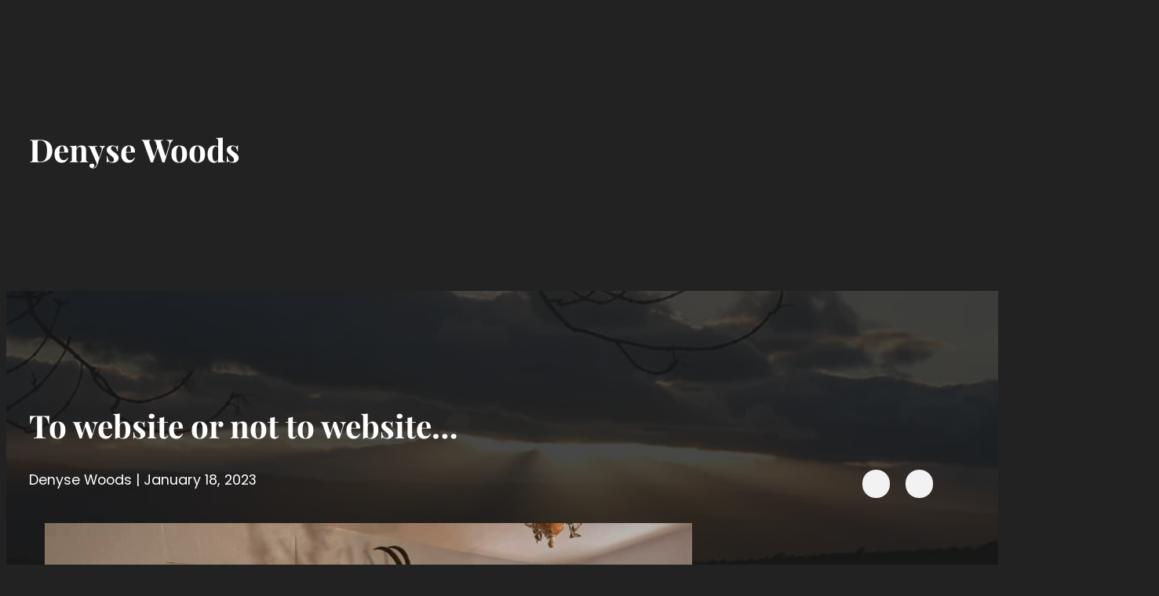

--- FILE ---
content_type: text/html; charset=UTF-8
request_url: https://denysewoods.ie/news/to-website-or-not-to-website/
body_size: 11170
content:
<!DOCTYPE html>
<html lang="en-US">
<head>
<meta charset="UTF-8">
<meta name="viewport" content="width=device-width, initial-scale=1">
<title>To website or not to website… &#8211; Denyse Woods</title>
<meta name='robots' content='max-image-preview:large' />
<link rel="alternate" type="application/rss+xml" title="Denyse Woods &raquo; Feed" href="https://denysewoods.ie/feed/" />
<link rel="alternate" type="application/rss+xml" title="Denyse Woods &raquo; Comments Feed" href="https://denysewoods.ie/comments/feed/" />
<link rel="alternate" title="oEmbed (JSON)" type="application/json+oembed" href="https://denysewoods.ie/wp-json/oembed/1.0/embed?url=https%3A%2F%2Fdenysewoods.ie%2Fnews%2Fto-website-or-not-to-website%2F" />
<link rel="alternate" title="oEmbed (XML)" type="text/xml+oembed" href="https://denysewoods.ie/wp-json/oembed/1.0/embed?url=https%3A%2F%2Fdenysewoods.ie%2Fnews%2Fto-website-or-not-to-website%2F&#038;format=xml" />
<style id='wp-img-auto-sizes-contain-inline-css'>
img:is([sizes=auto i],[sizes^="auto," i]){contain-intrinsic-size:3000px 1500px}
/*# sourceURL=wp-img-auto-sizes-contain-inline-css */
</style>
<style id='classic-theme-styles-inline-css'>
/*! This file is auto-generated */
.wp-block-button__link{color:#fff;background-color:#32373c;border-radius:9999px;box-shadow:none;text-decoration:none;padding:calc(.667em + 2px) calc(1.333em + 2px);font-size:1.125em}.wp-block-file__button{background:#32373c;color:#fff;text-decoration:none}
/*# sourceURL=/wp-includes/css/classic-themes.min.css */
</style>
<link rel='stylesheet' id='automaticcss-core-css' href='https://denysewoods.ie/wp-content/uploads/automatic-css/automatic.css?ver=1680359709' media='all' />
<style id='wpgb-head-inline-css'>
.wp-grid-builder:not(.wpgb-template),.wpgb-facet{opacity:0.01}.wpgb-facet fieldset{margin:0;padding:0;border:none;outline:none;box-shadow:none}.wpgb-facet fieldset:last-child{margin-bottom:40px;}.wpgb-facet fieldset legend.wpgb-sr-only{height:1px;width:1px}
/*# sourceURL=wpgb-head-inline-css */
</style>
<link rel='stylesheet' id='bricks-frontend-css' href='https://denysewoods.ie/wp-content/themes/bricks/assets/css/frontend-light-layer.min.css?ver=1764582102' media='all' />
<style id='bricks-frontend-inline-css'>
@font-face{font-family:"Poppins";font-weight:300;font-display:swap;src:url(https://denysewoods.ie/wp-content/uploads/2022/10/poppins-v20-latin-300.ttf) format("truetype");}@font-face{font-family:"Poppins";font-weight:400;font-display:swap;src:url(https://denysewoods.ie/wp-content/uploads/2022/10/poppins-v20-latin-regular.ttf) format("truetype");}@font-face{font-family:"Poppins";font-weight:500;font-display:swap;src:url(https://denysewoods.ie/wp-content/uploads/2022/10/poppins-v20-latin-500.ttf) format("truetype");}@font-face{font-family:"Poppins";font-weight:600;font-display:swap;src:url(https://denysewoods.ie/wp-content/uploads/2022/10/poppins-v20-latin-600.ttf) format("truetype");}@font-face{font-family:"Poppins";font-weight:700;font-display:swap;src:url(https://denysewoods.ie/wp-content/uploads/2022/10/poppins-v20-latin-700.ttf) format("truetype");}
@font-face{font-family:"Playfair Display";font-weight:400;font-display:swap;src:url(https://denysewoods.ie/wp-content/uploads/2022/10/playfair-display-v30-latin-regular.ttf) format("truetype");}@font-face{font-family:"Playfair Display";font-weight:500;font-display:swap;src:url(https://denysewoods.ie/wp-content/uploads/2022/10/playfair-display-v30-latin-500.ttf) format("truetype");}@font-face{font-family:"Playfair Display";font-weight:600;font-display:swap;src:url(https://denysewoods.ie/wp-content/uploads/2022/10/playfair-display-v30-latin-600.ttf) format("truetype");}@font-face{font-family:"Playfair Display";font-weight:700;font-display:swap;src:url(https://denysewoods.ie/wp-content/uploads/2022/10/playfair-display-v30-latin-700.ttf) format("truetype");}@font-face{font-family:"Playfair Display";font-weight:800;font-display:swap;src:url(https://denysewoods.ie/wp-content/uploads/2022/10/playfair-display-v30-latin-800.ttf) format("truetype");}@font-face{font-family:"Playfair Display";font-weight:900;font-display:swap;src:url(https://denysewoods.ie/wp-content/uploads/2022/10/playfair-display-v30-latin-900.ttf) format("truetype");}@font-face{font-family:"Playfair Display";font-weight:400;font-style:italic;font-display:swap;src:url(https://denysewoods.ie/wp-content/uploads/2022/10/playfair-display-v30-latin-italic.ttf) format("truetype");}@font-face{font-family:"Playfair Display";font-weight:500;font-style:italic;font-display:swap;src:url(https://denysewoods.ie/wp-content/uploads/2022/10/playfair-display-v30-latin-500italic.ttf) format("truetype");}@font-face{font-family:"Playfair Display";font-weight:600;font-style:italic;font-display:swap;src:url(https://denysewoods.ie/wp-content/uploads/2022/10/playfair-display-v30-latin-600italic.ttf) format("truetype");}@font-face{font-family:"Playfair Display";font-weight:700;font-style:italic;font-display:swap;src:url(https://denysewoods.ie/wp-content/uploads/2022/10/playfair-display-v30-latin-700italic.ttf) format("truetype");}@font-face{font-family:"Playfair Display";font-weight:800;font-style:italic;font-display:swap;src:url(https://denysewoods.ie/wp-content/uploads/2022/10/playfair-display-v30-latin-800italic.ttf) format("truetype");}@font-face{font-family:"Playfair Display";font-weight:900;font-style:italic;font-display:swap;src:url(https://denysewoods.ie/wp-content/uploads/2022/10/playfair-display-v30-latin-600italic.ttf) format("truetype");}

/*# sourceURL=bricks-frontend-inline-css */
</style>
<link rel='stylesheet' id='bricks-child-css' href='https://denysewoods.ie/wp-content/themes/bricks-child-1/style.css?ver=1665482426' media='all' />
<link rel='stylesheet' id='bricks-color-palettes-css' href='https://denysewoods.ie/wp-content/uploads/bricks/css/color-palettes.min.css?ver=1765622432' media='all' />
<link rel='stylesheet' id='bricks-theme-style-dw-css' href='https://denysewoods.ie/wp-content/uploads/bricks/css/theme-style-dw.min.css?ver=1765622432' media='all' />
<link rel='stylesheet' id='bricks-post-27-css' href='https://denysewoods.ie/wp-content/uploads/bricks/css/post-27.min.css?ver=1765622432' media='all' />
<link rel='stylesheet' id='bricks-post-220-css' href='https://denysewoods.ie/wp-content/uploads/bricks/css/post-220.min.css?ver=1765622432' media='all' />
<link rel='stylesheet' id='bricks-post-35-css' href='https://denysewoods.ie/wp-content/uploads/bricks/css/post-35.min.css?ver=1765622432' media='all' />
<link rel='stylesheet' id='bricks-font-awesome-6-brands-css' href='https://denysewoods.ie/wp-content/themes/bricks/assets/css/libs/font-awesome-6-brands-layer.min.css?ver=1764582102' media='all' />
<link rel='stylesheet' id='automaticcss-bricks-css' href='https://denysewoods.ie/wp-content/uploads/automatic-css/automatic-bricks.css?ver=1680359709' media='all' />
<link rel='stylesheet' id='automaticcss-frames-css' href='https://denysewoods.ie/wp-content/uploads/automatic-css/automatic-frames.css?ver=1680359709' media='all' />
<style id='bricks-frontend-inline-inline-css'>
.fr-header-alpha.brxe-section {padding-top: var(--space-m); padding-right: var(--section-padding-x); padding-bottom: var(--space-m); padding-left: var(--section-padding-x)}.fr-brx-nav-alpha.brxe-nav-menu .bricks-mobile-menu > li > a {padding-right: var(--space-m); padding-left: var(--space-m); color: var(--fr-text-light)}.fr-brx-nav-alpha.brxe-nav-menu .bricks-mobile-menu > li > .brx-submenu-toggle > * {padding-right: var(--space-m); padding-left: var(--space-m); color: var(--fr-text-light)}.fr-brx-nav-alpha.brxe-nav-menu .bricks-mobile-menu-toggle {color: var(--fr-text-dark)}.fr-brx-nav-alpha.brxe-nav-menu .bricks-nav-menu > li {margin-right: 2em; margin-left: 0}@media (max-width: 991px) {.fr-brx-nav-alpha.brxe-nav-menu {line-height: 0}}.blog_post_header.brxe-container {position: relative; z-index: 20}.fr-social-charlie__icon-group.brxe-div {display: flex; align-items: center; text-decoration: none; transition: all .3s ease-in-out}.fr-social-charlie__icon-group:hover {transform: translateY(-.15em); } .fr-social-charlie__icon-group:hover .fr-social-charlie__icon {color: var(--action);}.fr-social-charlie__icon.brxe-icon {font-size: var(--text-m); color: var(--fr-text-dark); fill: var(--fr-text-dark); width: 2em; height: 2em; background-color: var(--fr-bg-light)}.fr-social-charlie__icon {display: flex; flex-direction: column; justify-content: center; align-items: center;}.blog-post-content.brxe-section {position: relative; top: -10rem}@media (max-width: 991px) {.blog-post-content.brxe-section {top: -8rem}}@media (max-width: 767px) {.blog-post-content.brxe-section {top: -9rem}}@media (max-width: 478px) {.blog-post-content.brxe-section {top: -7rem}}.fr-footer-alpha.brxe-section {background-image: url(https://denysewoods.ie/wp-content/uploads/2022/11/footer-1024x391.jpg); background-size: cover; position: relative}:where(.fr-footer-alpha.brxe-section > *:not(figcaption)) {position: relative}.fr-footer-alpha.brxe-section::before {background-image: linear-gradient(var(--base) 10%, var(--shade-ultra-dark-trans-20) 50%, var(--base) 85%); position: absolute; content: ""; top: 0; right: 0; bottom: 0; left: 0; pointer-events: none}.foot-content.brxe-container {position: relative}.fr-social-alpha.brxe-div {align-items: flex-start; display: flex; column-gap: 1em; flex-wrap: wrap; flex-direction: column}@media (max-width: 991px) {.fr-social-alpha.brxe-div {row-gap: 1em}}.fr-social-alpha__icon-wrapper.brxe-div {flex-direction: row; display: flex; align-items: center; column-gap: px; text-decoration: none}.fr-social-alpha__icon.brxe-icon {font-size: var(--text-l); text-align: center}
/*# sourceURL=bricks-frontend-inline-inline-css */
</style>
<link rel="https://api.w.org/" href="https://denysewoods.ie/wp-json/" /><link rel="alternate" title="JSON" type="application/json" href="https://denysewoods.ie/wp-json/wp/v2/posts/1796" /><link rel="EditURI" type="application/rsd+xml" title="RSD" href="https://denysewoods.ie/xmlrpc.php?rsd" />
<meta name="generator" content="WordPress 6.9" />
<link rel="canonical" href="https://denysewoods.ie/news/to-website-or-not-to-website/" />
<link rel='shortlink' href='https://denysewoods.ie/?p=1796' />
<noscript><style>.wp-grid-builder .wpgb-card.wpgb-card-hidden .wpgb-card-wrapper{opacity:1!important;visibility:visible!important;transform:none!important}.wpgb-facet {opacity:1!important;pointer-events:auto!important}.wpgb-facet *:not(.wpgb-pagination-facet){display:none}</style></noscript>
<meta property="og:url" content="https://denysewoods.ie/news/to-website-or-not-to-website/" />
<meta property="og:site_name" content="Denyse Woods" />
<meta property="og:title" content="To website or not to website…" />
<meta property="og:description" content="Years back, soon after I signed up with Penguin Ireland with The Catalpa Tree, my editor and publicist asked if I had a website. No, I said, I did not, and I wasn’t planning on getting one. They were surprised – every author, by then, had a website, because websites made it easier for readers [&hellip;]" />
<meta property="og:image" content="https://denysewoods.ie/wp-content/uploads/2023/01/Hem-2016-Denyse-1024x681.jpg" />
<meta property="og:type" content="article" />
<style id='wp-block-paragraph-inline-css'>
.is-small-text{font-size:.875em}.is-regular-text{font-size:1em}.is-large-text{font-size:2.25em}.is-larger-text{font-size:3em}.has-drop-cap:not(:focus):first-letter{float:left;font-size:8.4em;font-style:normal;font-weight:100;line-height:.68;margin:.05em .1em 0 0;text-transform:uppercase}body.rtl .has-drop-cap:not(:focus):first-letter{float:none;margin-left:.1em}p.has-drop-cap.has-background{overflow:hidden}:root :where(p.has-background){padding:1.25em 2.375em}:where(p.has-text-color:not(.has-link-color)) a{color:inherit}p.has-text-align-left[style*="writing-mode:vertical-lr"],p.has-text-align-right[style*="writing-mode:vertical-rl"]{rotate:180deg}
/*# sourceURL=https://denysewoods.ie/wp-includes/blocks/paragraph/style.min.css */
</style>
<style id='global-styles-inline-css'>
:root{--wp--preset--aspect-ratio--square: 1;--wp--preset--aspect-ratio--4-3: 4/3;--wp--preset--aspect-ratio--3-4: 3/4;--wp--preset--aspect-ratio--3-2: 3/2;--wp--preset--aspect-ratio--2-3: 2/3;--wp--preset--aspect-ratio--16-9: 16/9;--wp--preset--aspect-ratio--9-16: 9/16;--wp--preset--color--black: #000000;--wp--preset--color--cyan-bluish-gray: #abb8c3;--wp--preset--color--white: #ffffff;--wp--preset--color--pale-pink: #f78da7;--wp--preset--color--vivid-red: #cf2e2e;--wp--preset--color--luminous-vivid-orange: #ff6900;--wp--preset--color--luminous-vivid-amber: #fcb900;--wp--preset--color--light-green-cyan: #7bdcb5;--wp--preset--color--vivid-green-cyan: #00d084;--wp--preset--color--pale-cyan-blue: #8ed1fc;--wp--preset--color--vivid-cyan-blue: #0693e3;--wp--preset--color--vivid-purple: #9b51e0;--wp--preset--gradient--vivid-cyan-blue-to-vivid-purple: linear-gradient(135deg,rgb(6,147,227) 0%,rgb(155,81,224) 100%);--wp--preset--gradient--light-green-cyan-to-vivid-green-cyan: linear-gradient(135deg,rgb(122,220,180) 0%,rgb(0,208,130) 100%);--wp--preset--gradient--luminous-vivid-amber-to-luminous-vivid-orange: linear-gradient(135deg,rgb(252,185,0) 0%,rgb(255,105,0) 100%);--wp--preset--gradient--luminous-vivid-orange-to-vivid-red: linear-gradient(135deg,rgb(255,105,0) 0%,rgb(207,46,46) 100%);--wp--preset--gradient--very-light-gray-to-cyan-bluish-gray: linear-gradient(135deg,rgb(238,238,238) 0%,rgb(169,184,195) 100%);--wp--preset--gradient--cool-to-warm-spectrum: linear-gradient(135deg,rgb(74,234,220) 0%,rgb(151,120,209) 20%,rgb(207,42,186) 40%,rgb(238,44,130) 60%,rgb(251,105,98) 80%,rgb(254,248,76) 100%);--wp--preset--gradient--blush-light-purple: linear-gradient(135deg,rgb(255,206,236) 0%,rgb(152,150,240) 100%);--wp--preset--gradient--blush-bordeaux: linear-gradient(135deg,rgb(254,205,165) 0%,rgb(254,45,45) 50%,rgb(107,0,62) 100%);--wp--preset--gradient--luminous-dusk: linear-gradient(135deg,rgb(255,203,112) 0%,rgb(199,81,192) 50%,rgb(65,88,208) 100%);--wp--preset--gradient--pale-ocean: linear-gradient(135deg,rgb(255,245,203) 0%,rgb(182,227,212) 50%,rgb(51,167,181) 100%);--wp--preset--gradient--electric-grass: linear-gradient(135deg,rgb(202,248,128) 0%,rgb(113,206,126) 100%);--wp--preset--gradient--midnight: linear-gradient(135deg,rgb(2,3,129) 0%,rgb(40,116,252) 100%);--wp--preset--font-size--small: 13px;--wp--preset--font-size--medium: 20px;--wp--preset--font-size--large: 36px;--wp--preset--font-size--x-large: 42px;--wp--preset--spacing--20: 0.44rem;--wp--preset--spacing--30: 0.67rem;--wp--preset--spacing--40: 1rem;--wp--preset--spacing--50: 1.5rem;--wp--preset--spacing--60: 2.25rem;--wp--preset--spacing--70: 3.38rem;--wp--preset--spacing--80: 5.06rem;--wp--preset--shadow--natural: 6px 6px 9px rgba(0, 0, 0, 0.2);--wp--preset--shadow--deep: 12px 12px 50px rgba(0, 0, 0, 0.4);--wp--preset--shadow--sharp: 6px 6px 0px rgba(0, 0, 0, 0.2);--wp--preset--shadow--outlined: 6px 6px 0px -3px rgb(255, 255, 255), 6px 6px rgb(0, 0, 0);--wp--preset--shadow--crisp: 6px 6px 0px rgb(0, 0, 0);}:where(.is-layout-flex){gap: 0.5em;}:where(.is-layout-grid){gap: 0.5em;}body .is-layout-flex{display: flex;}.is-layout-flex{flex-wrap: wrap;align-items: center;}.is-layout-flex > :is(*, div){margin: 0;}body .is-layout-grid{display: grid;}.is-layout-grid > :is(*, div){margin: 0;}:where(.wp-block-columns.is-layout-flex){gap: 2em;}:where(.wp-block-columns.is-layout-grid){gap: 2em;}:where(.wp-block-post-template.is-layout-flex){gap: 1.25em;}:where(.wp-block-post-template.is-layout-grid){gap: 1.25em;}.has-black-color{color: var(--wp--preset--color--black) !important;}.has-cyan-bluish-gray-color{color: var(--wp--preset--color--cyan-bluish-gray) !important;}.has-white-color{color: var(--wp--preset--color--white) !important;}.has-pale-pink-color{color: var(--wp--preset--color--pale-pink) !important;}.has-vivid-red-color{color: var(--wp--preset--color--vivid-red) !important;}.has-luminous-vivid-orange-color{color: var(--wp--preset--color--luminous-vivid-orange) !important;}.has-luminous-vivid-amber-color{color: var(--wp--preset--color--luminous-vivid-amber) !important;}.has-light-green-cyan-color{color: var(--wp--preset--color--light-green-cyan) !important;}.has-vivid-green-cyan-color{color: var(--wp--preset--color--vivid-green-cyan) !important;}.has-pale-cyan-blue-color{color: var(--wp--preset--color--pale-cyan-blue) !important;}.has-vivid-cyan-blue-color{color: var(--wp--preset--color--vivid-cyan-blue) !important;}.has-vivid-purple-color{color: var(--wp--preset--color--vivid-purple) !important;}.has-black-background-color{background-color: var(--wp--preset--color--black) !important;}.has-cyan-bluish-gray-background-color{background-color: var(--wp--preset--color--cyan-bluish-gray) !important;}.has-white-background-color{background-color: var(--wp--preset--color--white) !important;}.has-pale-pink-background-color{background-color: var(--wp--preset--color--pale-pink) !important;}.has-vivid-red-background-color{background-color: var(--wp--preset--color--vivid-red) !important;}.has-luminous-vivid-orange-background-color{background-color: var(--wp--preset--color--luminous-vivid-orange) !important;}.has-luminous-vivid-amber-background-color{background-color: var(--wp--preset--color--luminous-vivid-amber) !important;}.has-light-green-cyan-background-color{background-color: var(--wp--preset--color--light-green-cyan) !important;}.has-vivid-green-cyan-background-color{background-color: var(--wp--preset--color--vivid-green-cyan) !important;}.has-pale-cyan-blue-background-color{background-color: var(--wp--preset--color--pale-cyan-blue) !important;}.has-vivid-cyan-blue-background-color{background-color: var(--wp--preset--color--vivid-cyan-blue) !important;}.has-vivid-purple-background-color{background-color: var(--wp--preset--color--vivid-purple) !important;}.has-black-border-color{border-color: var(--wp--preset--color--black) !important;}.has-cyan-bluish-gray-border-color{border-color: var(--wp--preset--color--cyan-bluish-gray) !important;}.has-white-border-color{border-color: var(--wp--preset--color--white) !important;}.has-pale-pink-border-color{border-color: var(--wp--preset--color--pale-pink) !important;}.has-vivid-red-border-color{border-color: var(--wp--preset--color--vivid-red) !important;}.has-luminous-vivid-orange-border-color{border-color: var(--wp--preset--color--luminous-vivid-orange) !important;}.has-luminous-vivid-amber-border-color{border-color: var(--wp--preset--color--luminous-vivid-amber) !important;}.has-light-green-cyan-border-color{border-color: var(--wp--preset--color--light-green-cyan) !important;}.has-vivid-green-cyan-border-color{border-color: var(--wp--preset--color--vivid-green-cyan) !important;}.has-pale-cyan-blue-border-color{border-color: var(--wp--preset--color--pale-cyan-blue) !important;}.has-vivid-cyan-blue-border-color{border-color: var(--wp--preset--color--vivid-cyan-blue) !important;}.has-vivid-purple-border-color{border-color: var(--wp--preset--color--vivid-purple) !important;}.has-vivid-cyan-blue-to-vivid-purple-gradient-background{background: var(--wp--preset--gradient--vivid-cyan-blue-to-vivid-purple) !important;}.has-light-green-cyan-to-vivid-green-cyan-gradient-background{background: var(--wp--preset--gradient--light-green-cyan-to-vivid-green-cyan) !important;}.has-luminous-vivid-amber-to-luminous-vivid-orange-gradient-background{background: var(--wp--preset--gradient--luminous-vivid-amber-to-luminous-vivid-orange) !important;}.has-luminous-vivid-orange-to-vivid-red-gradient-background{background: var(--wp--preset--gradient--luminous-vivid-orange-to-vivid-red) !important;}.has-very-light-gray-to-cyan-bluish-gray-gradient-background{background: var(--wp--preset--gradient--very-light-gray-to-cyan-bluish-gray) !important;}.has-cool-to-warm-spectrum-gradient-background{background: var(--wp--preset--gradient--cool-to-warm-spectrum) !important;}.has-blush-light-purple-gradient-background{background: var(--wp--preset--gradient--blush-light-purple) !important;}.has-blush-bordeaux-gradient-background{background: var(--wp--preset--gradient--blush-bordeaux) !important;}.has-luminous-dusk-gradient-background{background: var(--wp--preset--gradient--luminous-dusk) !important;}.has-pale-ocean-gradient-background{background: var(--wp--preset--gradient--pale-ocean) !important;}.has-electric-grass-gradient-background{background: var(--wp--preset--gradient--electric-grass) !important;}.has-midnight-gradient-background{background: var(--wp--preset--gradient--midnight) !important;}.has-small-font-size{font-size: var(--wp--preset--font-size--small) !important;}.has-medium-font-size{font-size: var(--wp--preset--font-size--medium) !important;}.has-large-font-size{font-size: var(--wp--preset--font-size--large) !important;}.has-x-large-font-size{font-size: var(--wp--preset--font-size--x-large) !important;}
/*# sourceURL=global-styles-inline-css */
</style>
<style id='wp-block-library-inline-css'>
:root{--wp-block-synced-color:#7a00df;--wp-block-synced-color--rgb:122,0,223;--wp-bound-block-color:var(--wp-block-synced-color);--wp-editor-canvas-background:#ddd;--wp-admin-theme-color:#007cba;--wp-admin-theme-color--rgb:0,124,186;--wp-admin-theme-color-darker-10:#006ba1;--wp-admin-theme-color-darker-10--rgb:0,107,160.5;--wp-admin-theme-color-darker-20:#005a87;--wp-admin-theme-color-darker-20--rgb:0,90,135;--wp-admin-border-width-focus:2px}@media (min-resolution:192dpi){:root{--wp-admin-border-width-focus:1.5px}}.wp-element-button{cursor:pointer}:root .has-very-light-gray-background-color{background-color:#eee}:root .has-very-dark-gray-background-color{background-color:#313131}:root .has-very-light-gray-color{color:#eee}:root .has-very-dark-gray-color{color:#313131}:root .has-vivid-green-cyan-to-vivid-cyan-blue-gradient-background{background:linear-gradient(135deg,#00d084,#0693e3)}:root .has-purple-crush-gradient-background{background:linear-gradient(135deg,#34e2e4,#4721fb 50%,#ab1dfe)}:root .has-hazy-dawn-gradient-background{background:linear-gradient(135deg,#faaca8,#dad0ec)}:root .has-subdued-olive-gradient-background{background:linear-gradient(135deg,#fafae1,#67a671)}:root .has-atomic-cream-gradient-background{background:linear-gradient(135deg,#fdd79a,#004a59)}:root .has-nightshade-gradient-background{background:linear-gradient(135deg,#330968,#31cdcf)}:root .has-midnight-gradient-background{background:linear-gradient(135deg,#020381,#2874fc)}:root{--wp--preset--font-size--normal:16px;--wp--preset--font-size--huge:42px}.has-regular-font-size{font-size:1em}.has-larger-font-size{font-size:2.625em}.has-normal-font-size{font-size:var(--wp--preset--font-size--normal)}.has-huge-font-size{font-size:var(--wp--preset--font-size--huge)}.has-text-align-center{text-align:center}.has-text-align-left{text-align:left}.has-text-align-right{text-align:right}.has-fit-text{white-space:nowrap!important}#end-resizable-editor-section{display:none}.aligncenter{clear:both}.items-justified-left{justify-content:flex-start}.items-justified-center{justify-content:center}.items-justified-right{justify-content:flex-end}.items-justified-space-between{justify-content:space-between}.screen-reader-text{border:0;clip-path:inset(50%);height:1px;margin:-1px;overflow:hidden;padding:0;position:absolute;width:1px;word-wrap:normal!important}.screen-reader-text:focus{background-color:#ddd;clip-path:none;color:#444;display:block;font-size:1em;height:auto;left:5px;line-height:normal;padding:15px 23px 14px;text-decoration:none;top:5px;width:auto;z-index:100000}html :where(.has-border-color){border-style:solid}html :where([style*=border-top-color]){border-top-style:solid}html :where([style*=border-right-color]){border-right-style:solid}html :where([style*=border-bottom-color]){border-bottom-style:solid}html :where([style*=border-left-color]){border-left-style:solid}html :where([style*=border-width]){border-style:solid}html :where([style*=border-top-width]){border-top-style:solid}html :where([style*=border-right-width]){border-right-style:solid}html :where([style*=border-bottom-width]){border-bottom-style:solid}html :where([style*=border-left-width]){border-left-style:solid}html :where(img[class*=wp-image-]){height:auto;max-width:100%}:where(figure){margin:0 0 1em}html :where(.is-position-sticky){--wp-admin--admin-bar--position-offset:var(--wp-admin--admin-bar--height,0px)}@media screen and (max-width:600px){html :where(.is-position-sticky){--wp-admin--admin-bar--position-offset:0px}}
:where(figure) { margin: 0; }
/*wp_block_styles_on_demand_placeholder:697edd46bdaa3*/
/*# sourceURL=wp-block-library-inline-css */
</style>
</head>

<body class="wp-singular post-template-default single single-post postid-1796 single-format-standard wp-theme-bricks wp-child-theme-bricks-child-1 brx-body bricks-is-frontend wp-embed-responsive">		<a class="skip-link" href="#brx-content">Skip to main content</a>

					<a class="skip-link" href="#brx-footer">Skip to footer</a>
			<header id="brx-header"><div id="brxe-9254de" class="brxe-section fr-header-alpha" data-headerstyle="Overlay"><div id="brxe-f14b0a" class="brxe-container flex--row justify-content--between align-items--center"><div id="brxe-thzyye" class="brxe-div"><h1 id="brxe-peymlg" class="brxe-heading text--white"><a href="https://denysewoods.ie/">Denyse Woods</a></h1></div><div id="brxe-89a30f" data-script-id="89a30f" class="brxe-nav-menu fr-brx-nav-alpha"><nav class="bricks-nav-menu-wrapper tablet_portrait"><ul id="menu-top" class="bricks-nav-menu"><li id="menu-item-1040" class="menu-item menu-item-type-post_type_archive menu-item-object-book menu-item-1040 bricks-menu-item"><a href="https://denysewoods.ie/book/">Books</a></li>
<li id="menu-item-25" class="menu-item menu-item-type-post_type menu-item-object-page menu-item-25 bricks-menu-item"><a href="https://denysewoods.ie/about/">About</a></li>
<li id="menu-item-503" class="menu-item menu-item-type-post_type menu-item-object-page current_page_parent menu-item-503 bricks-menu-item"><a href="https://denysewoods.ie/news/">News</a></li>
<li id="menu-item-24" class="menu-item menu-item-type-post_type menu-item-object-page menu-item-24 bricks-menu-item"><a href="https://denysewoods.ie/contact/">Contact</a></li>
</ul></nav>			<button class="bricks-mobile-menu-toggle" aria-haspopup="true" aria-label="Open mobile menu" aria-expanded="false">
				<span class="bar-top"></span>
				<span class="bar-center"></span>
				<span class="bar-bottom"></span>
			</button>
			<nav class="bricks-mobile-menu-wrapper left"><ul id="menu-top-1" class="bricks-mobile-menu"><li class="menu-item menu-item-type-post_type_archive menu-item-object-book menu-item-1040 bricks-menu-item"><a href="https://denysewoods.ie/book/">Books</a></li>
<li class="menu-item menu-item-type-post_type menu-item-object-page menu-item-25 bricks-menu-item"><a href="https://denysewoods.ie/about/">About</a></li>
<li class="menu-item menu-item-type-post_type menu-item-object-page current_page_parent menu-item-503 bricks-menu-item"><a href="https://denysewoods.ie/news/">News</a></li>
<li class="menu-item menu-item-type-post_type menu-item-object-page menu-item-24 bricks-menu-item"><a href="https://denysewoods.ie/contact/">Contact</a></li>
</ul></nav><div class="bricks-mobile-menu-overlay"></div></div></div></div></header><main id="brx-content"><section id="brxe-cd95c9" class="brxe-section blog-post-hero"><img width="778" height="518" src="https://denysewoods.ie/wp-content/uploads/2023/01/cloudysky.webp" class="brxe-image css-filter size-full" alt="" id="brxe-af59cc" decoding="async" fetchpriority="high" srcset="https://denysewoods.ie/wp-content/uploads/2023/01/cloudysky.webp 778w, https://denysewoods.ie/wp-content/uploads/2023/01/cloudysky-300x200.webp 300w, https://denysewoods.ie/wp-content/uploads/2023/01/cloudysky-768x511.webp 768w" sizes="(max-width: 778px) 100vw, 778px" /><div id="brxe-ad18bf" class="brxe-div"></div><div id="brxe-qnmjlf" class="brxe-container blog_post_header flex--col gap--xs width--xl"><h1 id="brxe-ussewn" class="brxe-heading text--white">To website or not to website…</h1><div id="brxe-kkmrdy" class="brxe-div flex--row justify-content--between width--full"><div id="brxe-mugats" class="brxe-div flex--row"><div id="brxe-akqoij" class="brxe-post-author avatar-left"><div class="content"></div></div><div id="brxe-mgnvdt" class="brxe-text-basic text--white">Denyse Woods  |  January 18, 2023</div></div><div id="brxe-dcfe32" class="brxe-div flex--row"><a id="brxe-d841c8" href="https://www.instagram.com/denysewoodsnovelist" rel="noopener" class="brxe-div fr-social-charlie__icon-group"><i id="brxe-41ee30" class="fab fa-instagram-square brxe-icon fr-social-charlie__icon rounded--circle"></i><span id="brxe-6fd5a1" class="brxe-text-basic fr-social-charlie__icon-label hidden-accessible">Follow me on Facebook</span></a><a id="brxe-215f99" href="https://twitter.com/duneezewudds" rel="noopener" class="brxe-div fr-social-charlie__icon-group"><a href="https://twitter.com/duneezewudds" class="bricks-link-wrapper"><i id="brxe-bb3f6a" class="fab fa-twitter brxe-icon fr-social-charlie__icon rounded--circle margin-left--s"></i></a><span id="brxe-4bcf7c" class="brxe-text-basic fr-social-charlie__icon-label hidden-accessible">Follow me on Twitter</span></a></div></div></div></section><section id="brxe-isuhma" class="brxe-section blog-post-content owl--l pad-section--none"><div id="brxe-rxgssb" class="brxe-container width--l pad--s"><img width="1024" height="681" src="https://denysewoods.ie/wp-content/uploads/2023/01/Hem-2016-Denyse-1024x681.jpg" class="brxe-image blog-post-image css-filter size-large" alt="" id="brxe-pjdcxp" decoding="async" srcset="https://denysewoods.ie/wp-content/uploads/2023/01/Hem-2016-Denyse-1024x681.jpg 1024w, https://denysewoods.ie/wp-content/uploads/2023/01/Hem-2016-Denyse-300x199.jpg 300w, https://denysewoods.ie/wp-content/uploads/2023/01/Hem-2016-Denyse-768x510.jpg 768w, https://denysewoods.ie/wp-content/uploads/2023/01/Hem-2016-Denyse-1536x1021.jpg 1536w, https://denysewoods.ie/wp-content/uploads/2023/01/Hem-2016-Denyse-2048x1361.jpg 2048w" sizes="(max-width: 1024px) 100vw, 1024px" /></div><div id="brxe-beqfvx" class="brxe-container width--l pad--s bg--shade-dark rounded--xs"><div id="brxe-ahttgz" class="brxe-div"><div id="brxe-vibbla" class="brxe-post-content">
<p>Years back, soon after I signed up with Penguin Ireland with The Catalpa Tree, my editor and publicist asked if I had a website. No, I said, I did not, and I wasn’t planning on getting one. They were surprised – every author, by then, had a website, because websites made it easier for readers to find you, gave you an online presence and helped to sell books. But that was exactly why I didn’t want one – because everyone was doing it. I can be a tad contrary …</p>



<p>We moved around a bit when I was growing up, so I was usually a bit of an unknown quantity in my various schools &#8211; an outlier. An outlier, perhaps, but never lonely, because I’ve always been blessed with great friends, some from amongst the popular crowd and others on the fringes like me. To be fair, I could be a bit weird, though not frantically so – there is a deep conformist within, since conforming comes with a degree of invisibility, so my statements of individuality were largely quiet ones. However, they came to the fore in secondary school in Australia, where I was confronted by the casual dress code of the time. Most of my peers wore round-necked jumpers, with shirt collar sticking out, tucked into straight-legged corduroy jeans and a suede lace-up shoe-boot type of footwear. It baffled me. I was strictly in the bell-bottom camp, and my jeans weren’t simply flared, but as wide as I could find in the State and my platforms competed with skyscrapers. For a while I wore different coloured eye-shadow on each eyelid, black lipstick and multi-coloured nail varnish – unheard of in those days, and while schoolmates were declaring lifelong love for the Osmonds, I fell for a passing sixties fad known as the Beatles. But I suspect it was the jumpers tucked into corduroys that sparked a lifelong wariness of trends. Tell me it’s all the rage/popular/fashionable/in demand and I run for the door – to the consternation of many a shop assistant. And yes, I was the last of my friends to get a mobile phone.</p>



<p>However, being contrary isn’t always the right call. In spite of the obvious advantages of having a website, I remained happily without for years … until.</p>



<p>In 2016, my story, Wallpaper, won a flash fiction award with an extraordinary prize: a two-week residency in Ernest Hemingway’s studio in Key West. The competition was devised and run by Carol Shaughnessy, of Florida Keys and Key West Tourism, who called to give me the news a day short of my birthday, which, it turned out, was also her birthday. We hit if off immediately and when I touched down in Key West’s tiny airport, meeting Carol was like catching up with an old friend. However, as soon as I climbed into the back of their car, she exclaimed, ‘Denyse – why don’t you have a website?! We couldn’t find you! Or your agent!’ Humbled, jetlagged and still struggling to grasp that I was about to become the first author since Ernest to write in his studio – and already in awe of this remarkable woman – I immediately conceded that the time had come. A few days later, in my little cottage, Carol showed me how easy it was to set up a website. I promised to do it. She was, after all, a highly successful publicist and I was the idiot.</p>



<p>A few months later, under the patient direction of a couple of Dutch students who lived with us – art students, web-savvy and lovely – I began the head-wrecking process of creating a website. Though frustrating at times, I learnt a lot, and the finished product, although rather busy, wasn’t a bad effort.</p>



<p>It aged with the years. Now websites need to work on multiple devices, so I hired a professional designer whose work I admired – and here you have it – a brand new website, out in the world should anyone be looking for me. Carol will be proud.</p>



<p>I have even decided, under considerable pressure, to include an occasional letter, which I have also resisted, but since as I have long-since championed the old-fashioned art of writing letters, it will be no hardship to indulge in the writing activity that I have practised the longest, and love the most.</p>



<p>And the first rule of writing a good letter? Don’t go on about yourself. So, uhm, how are you?</p>



<p>All best, Denyse</p>
</div></div></div><div id="brxe-ccizrh" class="brxe-container width--m owl--m"><div id="brxe-xvkzzg" class="brxe-div flex--row gap--s"><div id="brxe-elgvfh" class="brxe-post-author avatar-left"><div class="content"></div></div><div id="brxe-vlsfec" class="brxe-block"><div id="brxe-xxygpu" class="brxe-text-basic text--300">WRITTEN BY</div><div id="brxe-ioebre" class="brxe-text-basic text--500">Denyse Woods</div></div></div><svg class="brxe-svg" id="brxe-wnqvtb" xmlns="http://www.w3.org/2000/svg" width="867" height="2" viewBox="0 0 867 2" fill="none"><path d="M0 0.986328L866.002 0.986328" stroke="#575757" stroke-dasharray="6 6"></path></svg></div></section></main><footer id="brx-footer"><section id="brxe-476787" class="brxe-section fr-footer-alpha"><div id="brxe-114348" class="brxe-container stretch grid--l-1 gap--xxl grid--3-2 foot-content"><div id="brxe-f7292f" class="brxe-block fr-content-gap owl--m"><h3 id="brxe-qajjbu" class="brxe-heading text--white text--400 text--xl text--larger">Newsletter Sign Up</h3><div id="brxe-ejgptq" class="brxe-text-basic text--white">Sign up for a monthly newsletter to stay up to date with what Denyse is up to.</div>		<form id="brxe-qpjnad" data-script-id="qpjnad" class="brxe-form" method="post" data-element-id="qpjnad">
			
				<div class="form-group" role="group">
				<input id="form-field-896612" name="form-field-umlxzy" aria-label="Email" type="email" value placeholder="Your Email Address" maxlength="320">
				
				
							</div>
				
			<div class="form-group submit-button-wrapper">
				<button type="submit" class="bricks-button bricks-background-primary">
					<span class="text">Sign Up</span><span class="loading"><svg version="1.1" viewBox="0 0 24 24" xmlns="http://www.w3.org/2000/svg" xmlns:xlink="http://www.w3.org/1999/xlink"><g stroke-linecap="round" stroke-width="1" stroke="currentColor" fill="none" stroke-linejoin="round"><path d="M0.927,10.199l2.787,4.151l3.205,-3.838"></path><path d="M23.5,14.5l-2.786,-4.15l-3.206,3.838"></path><path d="M20.677,10.387c0.834,4.408 -2.273,8.729 -6.509,9.729c-2.954,0.699 -5.916,-0.238 -7.931,-2.224"></path><path d="M3.719,14.325c-1.314,-4.883 1.969,-9.675 6.538,-10.753c3.156,-0.747 6.316,0.372 8.324,2.641"></path></g><path fill="none" d="M0,0h24v24h-24Z"></path></svg>
</span>				</button>
			</div>
		</form>
		</div><div id="brxe-71b407" class="brxe-block gap--l stretch grid--m-1" aria-label="Footer"><img width="600" height="400" src="https://denysewoods.ie/wp-content/uploads/2022/10/book_signing.png" class="brxe-image css-filter size-full" alt="" id="brxe-yzoqsv" decoding="async" loading="lazy" srcset="https://denysewoods.ie/wp-content/uploads/2022/10/book_signing.png 600w, https://denysewoods.ie/wp-content/uploads/2022/10/book_signing-300x200.png 300w" sizes="(max-width: 600px) 100vw, 600px" /></div></div></section><section id="brxe-anvlso" class="brxe-section pad-section--xs"><div id="brxe-hfsdxt" class="brxe-container flex--row justify-content--between"><div id="brxe-fc20d1" class="brxe-div fr-social-alpha"><a id="brxe-97f4c4" href="#" class="brxe-div fr-social-alpha__icon-wrapper"><i id="brxe-fbb381" class="fab fa-twitter-square brxe-icon fr-social-alpha__icon"></i><div id="brxe-0d8d86" class="brxe-text-basic hidden-accessible">Follow us on Facebook</div><div id="brxe-ffobqn" class="brxe-text-basic margin-left--xs">@duneezewudds</div></a><a id="brxe-9a4fff" href="#" class="brxe-div fr-social-alpha__icon-wrapper"><i id="brxe-a5771b" class="fab fa-instagram-square brxe-icon fr-social-alpha__icon"></i><div id="brxe-b00826" class="brxe-text-basic hidden-accessible">Follow us on Instagram</div><div id="brxe-htbgpx" class="brxe-text-basic margin-left--xs">@denysewoodsnovelist</div></a></div><p id="brxe-ausggn" class="brxe-text-basic text--white">Copyright © 2025</p></div></section></footer><script type="speculationrules">
{"prefetch":[{"source":"document","where":{"and":[{"href_matches":"/*"},{"not":{"href_matches":["/wp-*.php","/wp-admin/*","/wp-content/uploads/*","/wp-content/*","/wp-content/plugins/*","/wp-content/themes/bricks-child-1/*","/wp-content/themes/bricks/*","/*\\?(.+)"]}},{"not":{"selector_matches":"a[rel~=\"nofollow\"]"}},{"not":{"selector_matches":".no-prefetch, .no-prefetch a"}}]},"eagerness":"conservative"}]}
</script>
<script src="https://denysewoods.ie/wp-content/plugins/bricksextras/components/assets/js/frontend.min.js?ver=1.6.2" id="x-frontend-js"></script>
<script id="bricks-scripts-js-extra">
var bricksData = {"debug":"","locale":"en_US","ajaxUrl":"https://denysewoods.ie/wp-admin/admin-ajax.php","restApiUrl":"https://denysewoods.ie/wp-json/bricks/v1/","nonce":"934fefba0d","formNonce":"5f456a6d4e","wpRestNonce":"2799e146e3","postId":"1796","recaptchaIds":[],"animatedTypingInstances":[],"videoInstances":[],"splideInstances":[],"tocbotInstances":[],"swiperInstances":[],"queryLoopInstances":[],"interactions":[],"filterInstances":[],"isotopeInstances":[],"activeFiltersCountInstances":[],"googleMapInstances":[],"facebookAppId":"","headerPosition":"top","offsetLazyLoad":"300","baseUrl":"https://denysewoods.ie/news/to-website-or-not-to-website/","useQueryFilter":"","pageFilters":[],"language":"","wpmlUrlFormat":"","multilangPlugin":"","i18n":{"remove":"Remove","openAccordion":"Open accordion","openMobileMenu":"Open mobile menu","closeMobileMenu":"Close mobile menu","showPassword":"Show password","hidePassword":"Hide password","prevSlide":"Previous slide","nextSlide":"Next slide","firstSlide":"Go to first slide","lastSlide":"Go to last slide","slideX":"Go to slide %s","play":"Start autoplay","pause":"Pause autoplay","splide":{"carousel":"carousel","select":"Select a slide to show","slide":"slide","slideLabel":"%1$s of %2$s"},"swiper":{"slideLabelMessage":"{{index}} / {{slidesLength}}"},"noLocationsFound":"No locations found","locationTitle":"Location title","locationSubtitle":"Location subtitle","locationContent":"Location content"},"selectedFilters":[],"filterNiceNames":[],"bricksGoogleMarkerScript":"https://denysewoods.ie/wp-content/themes/bricks/assets/js/libs/bricks-google-marker.min.js?v=2.1.4","infoboxScript":"https://denysewoods.ie/wp-content/themes/bricks/assets/js/libs/infobox.min.js?v=2.1.4","markerClustererScript":"https://denysewoods.ie/wp-content/themes/bricks/assets/js/libs/markerclusterer.min.js?v=2.1.4","mainQueryId":""};
//# sourceURL=bricks-scripts-js-extra
</script>
<script src="https://denysewoods.ie/wp-content/themes/bricks/assets/js/bricks.min.js?ver=1764582102" id="bricks-scripts-js"></script>
<script defer src="https://static.cloudflareinsights.com/beacon.min.js/vcd15cbe7772f49c399c6a5babf22c1241717689176015" integrity="sha512-ZpsOmlRQV6y907TI0dKBHq9Md29nnaEIPlkf84rnaERnq6zvWvPUqr2ft8M1aS28oN72PdrCzSjY4U6VaAw1EQ==" data-cf-beacon='{"version":"2024.11.0","token":"cc83b23b4e6f40859516c068b4c9154e","r":1,"server_timing":{"name":{"cfCacheStatus":true,"cfEdge":true,"cfExtPri":true,"cfL4":true,"cfOrigin":true,"cfSpeedBrain":true},"location_startswith":null}}' crossorigin="anonymous"></script>
</body></html>
<!-- Performance optimized by Redis Object Cache. Learn more: https://wprediscache.com -->


--- FILE ---
content_type: text/css
request_url: https://denysewoods.ie/wp-content/uploads/automatic-css/automatic.css?ver=1680359709
body_size: 22360
content:
/* Version: 2.4.1 - Generated 2023-04-01 14:35:09 */
html {
  font-size: 62.5% !important;
}
*, *::before, *::after {
  box-sizing: border-box;
}
body {
  min-height: 100vh;
}
img, picture {
  max-width: 100%;
}
input, button, textarea, select {
  font: inherit;
}
@media (prefers-reduced-motion: reduce) {
  html:focus-within {
    scroll-behavior: auto;
  }
  *, *::before, *::after {
    -webkit-animation-duration: 0.01ms !important;
    animation-duration: 0.01ms !important;
    -webkit-animation-iteration-count: 1 !important;
    animation-iteration-count: 1 !important;
    transition-duration: 0.01ms !important;
    scroll-behavior: auto !important;
  }
}
.hidden-accessible {
  position: absolute !important;
  width: 1px !important;
  height: 1px !important;
  padding: 0;
  margin: -1px;
  overflow: hidden;
  clip: rect(0, 0, 0, 0);
  white-space: nowrap;
  /* added line */
  border: 0;
}
.clickable-parent:not(a) {
  position: static;
}
.clickable-parent:not(a) a {
  position: static;
}
.clickable-parent:not(a) > a::after {
  content: "";
  position: absolute;
  top: 0;
  right: 0;
  bottom: 0;
  left: 0;
  cursor: pointer !important;
  display: flex;
}
a.clickable-parent {
  position: static;
}
a.clickable-parent::after {
  content: "";
  position: absolute;
  top: 0;
  right: 0;
  bottom: 0;
  left: 0;
  cursor: pointer !important;
  display: flex;
}
.box-shadow--m {
  box-shadow: 0 4px 4px -10px rgba(0, 0, 0, 0.04), 0 13px 13px -10px rgba(0, 0, 0, 0.06), 0 40px 60px -10px rgba(0, 0, 0, 0.08);
}
.box-shadow--l {
  box-shadow: 0 2.7px 3.6px -5px rgba(0, 0, 0, 0.04), 0 7.5px 10px -5px rgba(0, 0, 0, 0.06), 0 18px 24.1px -5px rgba(0, 0, 0, 0.08), 0 60px 80px -5px rgba(0, 0, 0, 0.1);
}
.box-shadow--xl {
  box-shadow: 2.8px 2.8px 2.2px rgba(0, 0, 0, 0.02), 0 6.7px 5.3px -5px rgba(0, 0, 0, 0.04), 0 12.5px 10px -5px rgba(0, 0, 0, 0.06), 0 22.3px 17.9px -5px rgba(0, 0, 0, 0.08), 0 41.8px 33.4px -5px rgba(0, 0, 0, 0.1), 0 80px 80px -5px rgba(0, 0, 0, 0.105);
}
:root {
  --action: #536af3;
  --action-hover: #8d9beb;
  --action-ultra-light: #f6f7fd;
  --action-light: #bec6f4;
  --action-medium: #2641d9;
  --action-dark: #13216c;
  --action-ultra-dark: #080d2b;
  --action-comp: #f3db53;
  --primary: #536af3;
  --primary-hover: #8d9beb;
  --primary-ultra-light: #e9ecfb;
  --primary-light: #bec6f4;
  --primary-medium: #2641d9;
  --primary-dark: #13216c;
  --primary-ultra-dark: #080d2b;
  --primary-comp: #f3db53;
  --secondary: #6C5879;
  --secondary-hover: #7c658b;
  --secondary-ultra-light: #f3f0f4;
  --secondary-light: #dad3df;
  --secondary-medium: #846b94;
  --secondary-dark: #42364a;
  --secondary-ultra-dark: #1a151e;
  --secondary-comp: #657958;
  --base: #222222;
  --base-hover: #341818;
  --base-ultra-light: #f7eeee;
  --base-light: #e7cbcb;
  --base-medium: #ad5252;
  --base-dark: #572929;
  --base-ultra-dark: #231010;
  --base-comp: #212121;
  --white: #fff;
  --black: #000;
  --shade: #000000;
  --shade-hover: black;
  --shade-ultra-light: #f2f2f2;
  --shade-light: #d9d9d9;
  --shade-medium: gray;
  --shade-dark: #404040;
  --shade-ultra-dark: #1a1a1a;
  --shade-comp: black;
  --action-trans-10: rgba(83, 107, 243, 0.1);
  --action-trans-20: rgba(83, 107, 243, 0.2);
  --action-trans-30: rgba(83, 107, 243, 0.3);
  --action-trans-40: rgba(83, 107, 243, 0.4);
  --action-trans-50: rgba(83, 107, 243, 0.5);
  --action-trans-60: rgba(83, 107, 243, 0.6);
  --action-trans-70: rgba(83, 107, 243, 0.7);
  --action-trans-80: rgba(83, 107, 243, 0.8);
  --action-trans-90: rgba(83, 107, 243, 0.9);
  --action-ultra-dark-trans-10: rgba(8, 13, 43, 0.1);
  --action-ultra-dark-trans-20: rgba(8, 13, 43, 0.2);
  --action-ultra-dark-trans-30: rgba(8, 13, 43, 0.3);
  --action-ultra-dark-trans-40: rgba(8, 13, 43, 0.4);
  --action-ultra-dark-trans-50: rgba(8, 13, 43, 0.5);
  --action-ultra-dark-trans-60: rgba(8, 13, 43, 0.6);
  --action-ultra-dark-trans-70: rgba(8, 13, 43, 0.7);
  --action-ultra-dark-trans-80: rgba(8, 13, 43, 0.8);
  --action-ultra-dark-trans-90: rgba(8, 13, 43, 0.9);
  --action-light-trans-10: rgba(190, 198, 244, 0.1);
  --action-light-trans-20: rgba(190, 198, 244, 0.2);
  --action-light-trans-30: rgba(190, 198, 244, 0.3);
  --action-light-trans-40: rgba(190, 198, 244, 0.4);
  --action-light-trans-50: rgba(190, 198, 244, 0.5);
  --action-light-trans-60: rgba(190, 198, 244, 0.6);
  --action-light-trans-70: rgba(190, 198, 244, 0.7);
  --action-light-trans-80: rgba(190, 198, 244, 0.8);
  --action-light-trans-90: rgba(190, 198, 244, 0.9);
  --primary-trans-10: rgba(83, 107, 243, 0.1);
  --primary-trans-20: rgba(83, 107, 243, 0.2);
  --primary-trans-30: rgba(83, 107, 243, 0.3);
  --primary-trans-40: rgba(83, 107, 243, 0.4);
  --primary-trans-50: rgba(83, 107, 243, 0.5);
  --primary-trans-60: rgba(83, 107, 243, 0.6);
  --primary-trans-70: rgba(83, 107, 243, 0.7);
  --primary-trans-80: rgba(83, 107, 243, 0.8);
  --primary-trans-90: rgba(83, 107, 243, 0.9);
  --primary-ultra-dark-trans-10: rgba(8, 13, 43, 0.1);
  --primary-ultra-dark-trans-20: rgba(8, 13, 43, 0.2);
  --primary-ultra-dark-trans-30: rgba(8, 13, 43, 0.3);
  --primary-ultra-dark-trans-40: rgba(8, 13, 43, 0.4);
  --primary-ultra-dark-trans-50: rgba(8, 13, 43, 0.5);
  --primary-ultra-dark-trans-60: rgba(8, 13, 43, 0.6);
  --primary-ultra-dark-trans-70: rgba(8, 13, 43, 0.7);
  --primary-ultra-dark-trans-80: rgba(8, 13, 43, 0.8);
  --primary-ultra-dark-trans-90: rgba(8, 13, 43, 0.9);
  --primary-light-trans-10: rgba(190, 198, 244, 0.1);
  --primary-light-trans-20: rgba(190, 198, 244, 0.2);
  --primary-light-trans-30: rgba(190, 198, 244, 0.3);
  --primary-light-trans-40: rgba(190, 198, 244, 0.4);
  --primary-light-trans-50: rgba(190, 198, 244, 0.5);
  --primary-light-trans-60: rgba(190, 198, 244, 0.6);
  --primary-light-trans-70: rgba(190, 198, 244, 0.7);
  --primary-light-trans-80: rgba(190, 198, 244, 0.8);
  --primary-light-trans-90: rgba(190, 198, 244, 0.9);
  --secondary-trans-10: rgba(108, 88, 121, 0.1);
  --secondary-trans-20: rgba(108, 88, 121, 0.2);
  --secondary-trans-30: rgba(108, 88, 121, 0.3);
  --secondary-trans-40: rgba(108, 88, 121, 0.4);
  --secondary-trans-50: rgba(108, 88, 121, 0.5);
  --secondary-trans-60: rgba(108, 88, 121, 0.6);
  --secondary-trans-70: rgba(108, 88, 121, 0.7);
  --secondary-trans-80: rgba(108, 88, 121, 0.8);
  --secondary-trans-90: rgba(108, 88, 121, 0.9);
  --secondary-ultra-dark-trans-10: rgba(26, 21, 30, 0.1);
  --secondary-ultra-dark-trans-20: rgba(26, 21, 30, 0.2);
  --secondary-ultra-dark-trans-30: rgba(26, 21, 30, 0.3);
  --secondary-ultra-dark-trans-40: rgba(26, 21, 30, 0.4);
  --secondary-ultra-dark-trans-50: rgba(26, 21, 30, 0.5);
  --secondary-ultra-dark-trans-60: rgba(26, 21, 30, 0.6);
  --secondary-ultra-dark-trans-70: rgba(26, 21, 30, 0.7);
  --secondary-ultra-dark-trans-80: rgba(26, 21, 30, 0.8);
  --secondary-ultra-dark-trans-90: rgba(26, 21, 30, 0.9);
  --secondary-light-trans-10: rgba(218, 211, 223, 0.1);
  --secondary-light-trans-20: rgba(218, 211, 223, 0.2);
  --secondary-light-trans-30: rgba(218, 211, 223, 0.3);
  --secondary-light-trans-40: rgba(218, 211, 223, 0.4);
  --secondary-light-trans-50: rgba(218, 211, 223, 0.5);
  --secondary-light-trans-60: rgba(218, 211, 223, 0.6);
  --secondary-light-trans-70: rgba(218, 211, 223, 0.7);
  --secondary-light-trans-80: rgba(218, 211, 223, 0.8);
  --secondary-light-trans-90: rgba(218, 211, 223, 0.9);
  --base-trans-10: rgba(33, 33, 33, 0.1);
  --base-trans-20: rgba(33, 33, 33, 0.2);
  --base-trans-30: rgba(33, 33, 33, 0.3);
  --base-trans-40: rgba(33, 33, 33, 0.4);
  --base-trans-50: rgba(33, 33, 33, 0.5);
  --base-trans-60: rgba(33, 33, 33, 0.6);
  --base-trans-70: rgba(33, 33, 33, 0.7);
  --base-trans-80: rgba(33, 33, 33, 0.8);
  --base-trans-90: rgba(33, 33, 33, 0.9);
  --base-ultra-dark-trans-10: rgba(35, 16, 16, 0.1);
  --base-ultra-dark-trans-20: rgba(35, 16, 16, 0.2);
  --base-ultra-dark-trans-30: rgba(35, 16, 16, 0.3);
  --base-ultra-dark-trans-40: rgba(35, 16, 16, 0.4);
  --base-ultra-dark-trans-50: rgba(35, 16, 16, 0.5);
  --base-ultra-dark-trans-60: rgba(35, 16, 16, 0.6);
  --base-ultra-dark-trans-70: rgba(35, 16, 16, 0.7);
  --base-ultra-dark-trans-80: rgba(35, 16, 16, 0.8);
  --base-ultra-dark-trans-90: rgba(35, 16, 16, 0.9);
  --base-light-trans-10: rgba(231, 203, 203, 0.1);
  --base-light-trans-20: rgba(231, 203, 203, 0.2);
  --base-light-trans-30: rgba(231, 203, 203, 0.3);
  --base-light-trans-40: rgba(231, 203, 203, 0.4);
  --base-light-trans-50: rgba(231, 203, 203, 0.5);
  --base-light-trans-60: rgba(231, 203, 203, 0.6);
  --base-light-trans-70: rgba(231, 203, 203, 0.7);
  --base-light-trans-80: rgba(231, 203, 203, 0.8);
  --base-light-trans-90: rgba(231, 203, 203, 0.9);
  --white-trans-10: rgba(255, 255, 255, 0.1);
  --white-trans-20: rgba(255, 255, 255, 0.2);
  --white-trans-30: rgba(255, 255, 255, 0.3);
  --white-trans-40: rgba(255, 255, 255, 0.4);
  --white-trans-50: rgba(255, 255, 255, 0.5);
  --white-trans-60: rgba(255, 255, 255, 0.6);
  --white-trans-70: rgba(255, 255, 255, 0.7);
  --white-trans-80: rgba(255, 255, 255, 0.8);
  --white-trans-90: rgba(255, 255, 255, 0.9);
  --black-trans-10: rgba(0, 0, 0, 0.1);
  --black-trans-20: rgba(0, 0, 0, 0.2);
  --black-trans-30: rgba(0, 0, 0, 0.3);
  --black-trans-40: rgba(0, 0, 0, 0.4);
  --black-trans-50: rgba(0, 0, 0, 0.5);
  --black-trans-60: rgba(0, 0, 0, 0.6);
  --black-trans-70: rgba(0, 0, 0, 0.7);
  --black-trans-80: rgba(0, 0, 0, 0.8);
  --black-trans-90: rgba(0, 0, 0, 0.9);
  --shade-trans-10: rgba(0, 0, 0, 0.1);
  --shade-trans-20: rgba(0, 0, 0, 0.2);
  --shade-trans-30: rgba(0, 0, 0, 0.3);
  --shade-trans-40: rgba(0, 0, 0, 0.4);
  --shade-trans-50: rgba(0, 0, 0, 0.5);
  --shade-trans-60: rgba(0, 0, 0, 0.6);
  --shade-trans-70: rgba(0, 0, 0, 0.7);
  --shade-trans-80: rgba(0, 0, 0, 0.8);
  --shade-trans-90: rgba(0, 0, 0, 0.9);
  --shade-ultra-dark-trans-10: rgba(26, 26, 26, 0.1);
  --shade-ultra-dark-trans-20: rgba(26, 26, 26, 0.2);
  --shade-ultra-dark-trans-30: rgba(26, 26, 26, 0.3);
  --shade-ultra-dark-trans-40: rgba(26, 26, 26, 0.4);
  --shade-ultra-dark-trans-50: rgba(26, 26, 26, 0.5);
  --shade-ultra-dark-trans-60: rgba(26, 26, 26, 0.6);
  --shade-ultra-dark-trans-70: rgba(26, 26, 26, 0.7);
  --shade-ultra-dark-trans-80: rgba(26, 26, 26, 0.8);
  --shade-ultra-dark-trans-90: rgba(26, 26, 26, 0.9);
  --shade-light-trans-10: rgba(217, 217, 217, 0.1);
  --shade-light-trans-20: rgba(217, 217, 217, 0.2);
  --shade-light-trans-30: rgba(217, 217, 217, 0.3);
  --shade-light-trans-40: rgba(217, 217, 217, 0.4);
  --shade-light-trans-50: rgba(217, 217, 217, 0.5);
  --shade-light-trans-60: rgba(217, 217, 217, 0.6);
  --shade-light-trans-70: rgba(217, 217, 217, 0.7);
  --shade-light-trans-80: rgba(217, 217, 217, 0.8);
  --shade-light-trans-90: rgba(217, 217, 217, 0.9);
  --shade-white: #fff;
  --shade-black: #000;
  --success: #29A745;
  --success-light: #c1f0cc;
  --success-dark: #0f3e19;
  --success-hover: hsl(133, 61%, calc(41% * 15%));
  --danger: #29A745;
  --danger-light: #c1f0cc;
  --danger-dark: #0f3e19;
  --danger-hover: hsl(133, 61%, calc(41% * 15%));
  --warning: #29A745;
  --warning-light: #c1f0cc;
  --warning-dark: #0f3e19;
  --warning-hover: hsl(133, 61%, calc(41% * 15%));
  --info: #29A745;
  --info-light: #c1f0cc;
  --info-dark: #0f3e19;
  --info-hover: hsl(133, 61%, calc(41% * 15%));
  --text-xs: 1.3rem;
  --text-s: 1.4rem;
  --text-m: 1.8rem;
  --text-l: 2rem;
  --text-xl: 2.3rem;
  --text-xxl: 2.6rem;
  --h6: 1.3rem;
  --h5: 1.4rem;
  --h4: 1.8rem;
  --h3: 2rem;
  --h2: 2.3rem;
  --h1: 2.6rem;
  --space-xs: 1.896rem;
  --space-s: 2.133rem;
  --space-m: 2.4rem;
  --space-l: 2.7rem;
  --space-xl: 3.038rem;
  --space-xxl: 3.42rem;
  --section-space-xs: 3.84rem;
  --section-space-s: 4.8rem;
  --section-space-m: 6rem;
  --section-space-l: 7.5rem;
  --section-space-xl: 9.375rem;
  --section-space-xxl: 11.719rem;
  --width-xs: calc((144 * 0.1) * 1rem);
  --width-s: calc((144 * 0.2) * 1rem);
  --width-m: calc((144 * 0.4) * 1rem);
  --width-l: calc((144 * 0.6) * 1rem);
  --width-xl: calc((144 * 0.8) * 1rem);
  --width-xxl: calc((144 * 0.9) * 1rem);
  --width-vp-max: 144rem;
  --width-50: calc((144 / 2) * 1rem);
  --width-full: 100%;
  --radius-xs: 0.4444444444rem;
  --radius-s: 0.6666666667rem;
  --radius-m: 1rem;
  --radius-l: 1.5rem;
  --radius-xl: 2.25rem;
  --radius-xxl: 3.375rem;
  --radius-50: 50%;
  --radius-circle: 50%;
  --grid-1: repeat(1, minmax(0, 1fr));
  --grid-2: repeat(2, minmax(0, 1fr));
  --grid-3: repeat(3, minmax(0, 1fr));
  --grid-4: repeat(4, minmax(0, 1fr));
  --grid-5: repeat(5, minmax(0, 1fr));
  --grid-6: repeat(6, minmax(0, 1fr));
  --grid-7: repeat(7, minmax(0, 1fr));
  --grid-8: repeat(8, minmax(0, 1fr));
  --grid-9: repeat(9, minmax(0, 1fr));
  --grid-10: repeat(10, minmax(0, 1fr));
  --grid-11: repeat(11, minmax(0, 1fr));
  --grid-12: repeat(12, minmax(0, 1fr));
  --grid-1-2: 1fr 2fr;
  --grid-1-3: 1fr 3fr;
  --grid-2-1: 2fr 1fr;
  --grid-2-3: 2fr 3fr;
  --grid-3-1: 3fr 1fr;
  --grid-3-2: 3fr 2fr;
  --grid-auto-2: repeat(auto-fit, minmax(min(46.1538461538rem, 100vw - 6rem), 1fr));
  --grid-auto-3: repeat(auto-fit, minmax(min(34.5864661654rem, 100vw - 6rem), 1fr));
  --grid-auto-4: repeat(auto-fit, minmax(min(27.6553106212rem, 100vw - 6rem), 1fr));
  --grid-auto-5: repeat(auto-fit, minmax(min(23.0383973289rem, 100vw - 6rem), 1fr));
  --grid-auto-6: repeat(auto-fit, minmax(min(19.7424892704rem, 100vw - 6rem), 1fr));
  --content-gap: var(--space-m);
  --fr-content-gap: var(--space-m);
  --container-gap: var(--space-xl);
  --fr-container-gap: var(--space-xl);
  --grid-gap: var(--space-m);
  --fr-grid-gap: var(--space-m);
  --section-padding-x: 2.4rem;
  --section-gutter: 2.4rem;
  --btn-border-size: 0.25rem;
  --outline-btn-border-size: 0.25rem;
  --btn-pad-y: 0.75em;
  --btn-pad-x: 1.5em;
  --btn-radius: 0;
  --btn-text-transform: none;
  --btn-text-style: normal;
  --btn-letter-spacing: 0;
  --btn-line-height: 1;
  --btn-text-decoration: none;
  --btn-text-color: var(--action-ultra-light);
  --btn-hover-text-color: var(--action-ultra-light);
  --btn-weight: 400;
  --btn-width: 20rem;
  --action-hsl: 231 87% 64%;
  --action-rgb: 83 106 243;
  --action-hex: #536af3;
  --action-h: 231;
  --action-s: 87%;
  --action-l: 64%;
  --action-r: 83;
  --action-g: 106;
  --action-b: 243;
  --primary-hsl: 231 87% 64%;
  --primary-rgb: 83 106 243;
  --primary-hex: #536af3;
  --primary-h: 231;
  --primary-s: 87%;
  --primary-l: 64%;
  --primary-r: 83;
  --primary-g: 106;
  --primary-b: 243;
  --secondary-hsl: 276 16% 41%;
  --secondary-rgb: 108 88 121;
  --secondary-hex: #6C5879;
  --secondary-h: 276;
  --secondary-s: 16%;
  --secondary-l: 41%;
  --secondary-r: 108;
  --secondary-g: 88;
  --secondary-b: 121;
  --accent-hsl: 21 69% 73%;
  --accent-rgb: 234 172 139;
  --accent-hex: #EAAC8B;
  --accent-h: 21;
  --accent-s: 69%;
  --accent-l: 73%;
  --accent-r: 234;
  --accent-g: 172;
  --accent-b: 139;
  --base-hsl: 0 0% 13%;
  --base-rgb: 34 34 34;
  --base-hex: #222222;
  --base-h: 0;
  --base-s: 0%;
  --base-l: 13%;
  --base-r: 34;
  --base-g: 34;
  --base-b: 34;
  --shade-hex: #000000;
  --shade-rgb: 0 0 0;
  --shade-hsl: 0 0% 0%;
  --shade-h: 0;
  --shade-s: 0%;
  --shade-l: 0%;
  --shade-r: 0;
  --shade-g: 0;
  --shade-b: 0;
  --success-hex: #29A745;
  --success-rgb: 41 167 69;
  --success-hsl: 133 61% 41%;
  --success-h: 133;
  --success-s: 61%;
  --success-l: 41%;
  --success-r: 41;
  --success-g: 167;
  --success-b: 69;
  --danger-hex: #29A745;
  --danger-rgb: 41 167 69;
  --danger-hsl: 133 61% 41%;
  --danger-h: 133;
  --danger-s: 61%;
  --danger-l: 41%;
  --danger-r: 41;
  --danger-g: 167;
  --danger-b: 69;
  --warning-hex: #29A745;
  --warning-rgb: 41 167 69;
  --warning-hsl: 133 61% 41%;
  --warning-h: 133;
  --warning-s: 61%;
  --warning-l: 41%;
  --warning-r: 41;
  --warning-g: 167;
  --warning-b: 69;
  --info-hex: #29A745;
  --info-rgb: 41 167 69;
  --info-hsl: 133 61% 41%;
  --info-h: 133;
  --info-s: 61%;
  --info-l: 41%;
  --info-r: 41;
  --info-g: 167;
  --info-b: 69;
  --header-height: 0rem;
  --offset: 0rem;
  --paragraph-spacing: 1em;
  --heading-spacing: 1.5em;
  --h1-lh: 1.2;
  --h2-lh: 1.2;
  --h3-lh: 1.2;
  --h4-lh: 1.2;
  --h5-lh: 1.2;
  --h6-lh: 1.2;
  --h1-length: 45ch;
  --h2-length: 45ch;
  --h3-length: 45ch;
  --h4-length: 45ch;
  --h5-length: 45ch;
  --h6-length: 45ch;
  --text-xxl-lh: 1.5;
  --text-xl-lh: 1.5;
  --text-l-lh: 1.5;
  --text-m-lh: 1.5;
  --text-s-lh: 1.5;
  --text-xs-lh: 1.5;
  --text-xxl-length: ;
  --text-xl-length: ;
  --text-l-length: ;
  --text-m-length: 75ch;
  --text-s-length: ;
  --text-xs-length: ;
  --box-shadow-m: 0 4px 4px -10px rgba(0, 0, 0, 0.04), 0 13px 13px -10px rgba(0, 0, 0, 0.06), 0 40px 60px -10px rgba(0, 0, 0, 0.08);
  --box-shadow-l: 0 2.7px 3.6px -5px rgba(0, 0, 0, 0.04), 0 7.5px 10px -5px rgba(0, 0, 0, 0.06), 0 18px 24.1px -5px rgba(0, 0, 0, 0.08), 0 60px 80px -5px rgba(0, 0, 0, 0.1);
  --box-shadow-xl: 2.8px 2.8px 2.2px rgba(0, 0, 0, 0.02), 0 6.7px 5.3px -5px rgba(0, 0, 0, 0.04), 0 12.5px 10px -5px rgba(0, 0, 0, 0.06), 0 22.3px 17.9px -5px rgba(0, 0, 0, 0.08), 0 41.8px 33.4px -5px rgba(0, 0, 0, 0.1), 0 80px 80px -5px rgba(0, 0, 0, 0.105);
  --admin-bar-height: var(--wp-admin--admin-bar--height, 0px);
}
@media (max-width: 991px) {
  :root {
    --header-height: 0rem;
    --header-height-l: 0rem;
    --offset-l: 0rem;
  }
}
@media (max-width: 767px) {
  :root {
    --header-height: 0rem;
    --header-height-m: 0rem;
    --offset-m: 0rem;
  }
}
@media (max-width: 479px) {
  :root {
    --header-height: 0rem;
    --header-height-s: 0rem;
    --offset-s: 0rem;
  }
}
body {
  font-size: 1.8rem;
  font-size: calc(1.6rem + (0.2 * ((100vw - 32rem) / 112)));
  font-size: clamp(1.6rem, calc(0.1785714286vw + 1.5428571429rem), 1.8rem);
  line-height: 1.5;
  background-color: var(--base);
  color: var(--white);
}
body.bricks-is-frontend, body:not(.bricks-is-frontend) {
  color: var(--white);
}
body a {
  color: var(--primary);
  font-weight: 400;
  -webkit-text-decoration: none;
  text-decoration: none;
}
body a:hover {
  color: var(--primary);
}
h1 {
  font-size: 2.565rem;
  font-size: calc(2.7648rem + (1.4986674666 * ((100vw - 32rem) / 112)));
  font-size: clamp(2.7648rem, calc(1.3380959523vw + 2.3366092953rem), 4.2634674666rem);
  line-height: 1.2;
  max-width: 45ch;
}
h2 {
  font-size: 2.28rem;
  font-size: calc(2.304rem + (0.8944002 * ((100vw - 32rem) / 112)));
  font-size: clamp(2.304rem, calc(0.7985716071vw + 2.0484570857rem), 3.1984002rem);
  line-height: 1.2;
  max-width: 45ch;
}
h3 {
  font-size: 2.025rem;
  font-size: calc(1.92rem + (0.4794 * ((100vw - 32rem) / 112)));
  font-size: clamp(1.92rem, calc(0.4280357143vw + 1.7830285714rem), 2.3994rem);
  line-height: 1.2;
  max-width: 45ch;
}
h4 {
  font-size: 1.8rem;
  font-size: calc(1.6rem + (0.2 * ((100vw - 32rem) / 112)));
  font-size: clamp(1.6rem, calc(0.1785714286vw + 1.5428571429rem), 1.8rem);
  line-height: 1.2;
  max-width: 45ch;
}
h5 {
  font-size: 1.42rem;
  font-size: calc(1.2rem + (0 * ((100vw - 32rem) / 112)));
  font-size: clamp(1.2rem, calc(0vw + 1.2rem), 1.2rem);
  line-height: 1.2;
  max-width: 45ch;
}
h6 {
  font-size: 1.26rem;
  font-size: calc(1.1rem + (0 * ((100vw - 32rem) / 112)));
  font-size: clamp(1.1rem, calc(0vw + 1.1rem), 1.1rem);
  line-height: 1.2;
  max-width: 45ch;
}
h1 a, h2 a, h3 a, h4 a, h5 a, h6 a {
  font-weight: inherit;
  text-decoration: inherit;
  color: currentcolor;
}
h1 a:hover, h2 a:hover, h3 a:hover, h4 a:hover, h5 a:hover, h6 a:hover {
  color: currentcolor;
}
p {
  max-width: 75ch;
}
p[class*="brxe"] {
  max-width: 75ch;
}
body p {
  margin: 0 0 0 0;
}
body .brxe-text * + :is(h1, h2, h3, h4, h5, h6), body .brxe-post-content:not([data-source="bricks"]) * + :is(h1, h2, h3, h4, h5, h6), body .oxy-rich-text * + :is(h1, h2, h3, h4, h5, h6), body .oxy-stock-content-styles * + :is(h1, h2, h3, h4, h5, h6), body [class*="woocommerce"] * + :is(h1, h2, h3, h4, h5, h6), body .form--light * + :is(h1, h2, h3, h4, h5, h6), body .form--dark * + :is(h1, h2, h3, h4, h5, h6) {
  margin-top: 1.5em;
}
body .brxe-text * + p, body .brxe-post-content:not([data-source="bricks"]) * + p, body .oxy-rich-text * + p, body .oxy-stock-content-styles * + p, body [class*="woocommerce"] * + p, body .form--light * + p, body .form--dark * + p {
  margin-top: 1em;
}
body .brxe-text * + ul, body .brxe-text * + ol, body .brxe-post-content:not([data-source="bricks"]) * + ul, body .brxe-post-content:not([data-source="bricks"]) * + ol, body .oxy-rich-text * + ul, body .oxy-rich-text * + ol, body .oxy-stock-content-styles * + ul, body .oxy-stock-content-styles * + ol, body [class*="woocommerce"] * + ul, body [class*="woocommerce"] * + ol, body .form--light * + ul, body .form--light * + ol, body .form--dark * + ul, body .form--dark * + ol {
  margin-top: 1em;
}
body p:last-of-type + h1, body p:last-of-type + h2, body p:last-of-type + h3, body p:last-of-type + h4, body p:last-of-type + h5, body p:last-of-type + h6 {
  margin-top: 1.5em;
}
body p:only-of-type + h1, body p:only-of-type + h2, body p:only-of-type + h3, body p:only-of-type + h4, body p:only-of-type + h5, body p:only-of-type + h6 {
  margin-top: unset;
}
.bg--action {
  background-color: #536af3;
}
.bg--action-hover {
  background-color: #8d9beb;
}
.bg--action-ultra-light {
  background-color: #f6f7fd;
}
.bg--action-light {
  background-color: #bec6f4;
}
.bg--action-medium {
  background-color: #2641d9;
}
.bg--action-dark {
  background-color: #13216c;
}
.bg--action-ultra-dark {
  background-color: #080d2b;
}
.bg--action-comp {
  background-color: #f3db53;
}
.bg--primary {
  background-color: #536af3;
}
.bg--primary-hover {
  background-color: #8d9beb;
}
.bg--primary-ultra-light {
  background-color: #e9ecfb;
}
.bg--primary-light {
  background-color: #bec6f4;
}
.bg--primary-medium {
  background-color: #2641d9;
}
.bg--primary-dark {
  background-color: #13216c;
}
.bg--primary-ultra-dark {
  background-color: #080d2b;
}
.bg--primary-comp {
  background-color: #f3db53;
}
.bg--secondary {
  background-color: #6C5879;
}
.bg--secondary-hover {
  background-color: #7c658b;
}
.bg--secondary-ultra-light {
  background-color: #f3f0f4;
}
.bg--secondary-light {
  background-color: #dad3df;
}
.bg--secondary-medium {
  background-color: #846b94;
}
.bg--secondary-dark {
  background-color: #42364a;
}
.bg--secondary-ultra-dark {
  background-color: #1a151e;
}
.bg--secondary-comp {
  background-color: #657958;
}
.bg--base {
  background-color: #222222;
}
.bg--base-hover {
  background-color: #341818;
}
.bg--base-ultra-light {
  background-color: #f7eeee;
}
.bg--base-light {
  background-color: #e7cbcb;
}
.bg--base-medium {
  background-color: #ad5252;
}
.bg--base-dark {
  background-color: #572929;
}
.bg--base-ultra-dark {
  background-color: #231010;
}
.bg--base-comp {
  background-color: #212121;
}
.bg--white {
  background-color: #fff;
}
.bg--black {
  background-color: #000;
}
.bg--shade {
  background-color: #000000;
}
.bg--shade-hover {
  background-color: black;
}
.bg--shade-ultra-light {
  background-color: #f2f2f2;
}
.bg--shade-light {
  background-color: #d9d9d9;
}
.bg--shade-medium {
  background-color: gray;
}
.bg--shade-dark {
  background-color: #404040;
}
.bg--shade-ultra-dark {
  background-color: #1a1a1a;
}
.bg--shade-comp {
  background-color: black;
}
.bg--action-trans-10 {
  background-color: rgba(83, 107, 243, 0.1);
}
.bg--action-trans-20 {
  background-color: rgba(83, 107, 243, 0.2);
}
.bg--action-trans-30 {
  background-color: rgba(83, 107, 243, 0.3);
}
.bg--action-trans-40 {
  background-color: rgba(83, 107, 243, 0.4);
}
.bg--action-trans-50 {
  background-color: rgba(83, 107, 243, 0.5);
}
.bg--action-trans-60 {
  background-color: rgba(83, 107, 243, 0.6);
}
.bg--action-trans-70 {
  background-color: rgba(83, 107, 243, 0.7);
}
.bg--action-trans-80 {
  background-color: rgba(83, 107, 243, 0.8);
}
.bg--action-trans-90 {
  background-color: rgba(83, 107, 243, 0.9);
}
.bg--action-ultra-dark-trans-10 {
  background-color: rgba(8, 13, 43, 0.1);
}
.bg--action-ultra-dark-trans-20 {
  background-color: rgba(8, 13, 43, 0.2);
}
.bg--action-ultra-dark-trans-30 {
  background-color: rgba(8, 13, 43, 0.3);
}
.bg--action-ultra-dark-trans-40 {
  background-color: rgba(8, 13, 43, 0.4);
}
.bg--action-ultra-dark-trans-50 {
  background-color: rgba(8, 13, 43, 0.5);
}
.bg--action-ultra-dark-trans-60 {
  background-color: rgba(8, 13, 43, 0.6);
}
.bg--action-ultra-dark-trans-70 {
  background-color: rgba(8, 13, 43, 0.7);
}
.bg--action-ultra-dark-trans-80 {
  background-color: rgba(8, 13, 43, 0.8);
}
.bg--action-ultra-dark-trans-90 {
  background-color: rgba(8, 13, 43, 0.9);
}
.bg--action-light-trans-10 {
  background-color: rgba(190, 198, 244, 0.1);
}
.bg--action-light-trans-20 {
  background-color: rgba(190, 198, 244, 0.2);
}
.bg--action-light-trans-30 {
  background-color: rgba(190, 198, 244, 0.3);
}
.bg--action-light-trans-40 {
  background-color: rgba(190, 198, 244, 0.4);
}
.bg--action-light-trans-50 {
  background-color: rgba(190, 198, 244, 0.5);
}
.bg--action-light-trans-60 {
  background-color: rgba(190, 198, 244, 0.6);
}
.bg--action-light-trans-70 {
  background-color: rgba(190, 198, 244, 0.7);
}
.bg--action-light-trans-80 {
  background-color: rgba(190, 198, 244, 0.8);
}
.bg--action-light-trans-90 {
  background-color: rgba(190, 198, 244, 0.9);
}
.bg--primary-trans-10 {
  background-color: rgba(83, 107, 243, 0.1);
}
.bg--primary-trans-20 {
  background-color: rgba(83, 107, 243, 0.2);
}
.bg--primary-trans-30 {
  background-color: rgba(83, 107, 243, 0.3);
}
.bg--primary-trans-40 {
  background-color: rgba(83, 107, 243, 0.4);
}
.bg--primary-trans-50 {
  background-color: rgba(83, 107, 243, 0.5);
}
.bg--primary-trans-60 {
  background-color: rgba(83, 107, 243, 0.6);
}
.bg--primary-trans-70 {
  background-color: rgba(83, 107, 243, 0.7);
}
.bg--primary-trans-80 {
  background-color: rgba(83, 107, 243, 0.8);
}
.bg--primary-trans-90 {
  background-color: rgba(83, 107, 243, 0.9);
}
.bg--primary-ultra-dark-trans-10 {
  background-color: rgba(8, 13, 43, 0.1);
}
.bg--primary-ultra-dark-trans-20 {
  background-color: rgba(8, 13, 43, 0.2);
}
.bg--primary-ultra-dark-trans-30 {
  background-color: rgba(8, 13, 43, 0.3);
}
.bg--primary-ultra-dark-trans-40 {
  background-color: rgba(8, 13, 43, 0.4);
}
.bg--primary-ultra-dark-trans-50 {
  background-color: rgba(8, 13, 43, 0.5);
}
.bg--primary-ultra-dark-trans-60 {
  background-color: rgba(8, 13, 43, 0.6);
}
.bg--primary-ultra-dark-trans-70 {
  background-color: rgba(8, 13, 43, 0.7);
}
.bg--primary-ultra-dark-trans-80 {
  background-color: rgba(8, 13, 43, 0.8);
}
.bg--primary-ultra-dark-trans-90 {
  background-color: rgba(8, 13, 43, 0.9);
}
.bg--primary-light-trans-10 {
  background-color: rgba(190, 198, 244, 0.1);
}
.bg--primary-light-trans-20 {
  background-color: rgba(190, 198, 244, 0.2);
}
.bg--primary-light-trans-30 {
  background-color: rgba(190, 198, 244, 0.3);
}
.bg--primary-light-trans-40 {
  background-color: rgba(190, 198, 244, 0.4);
}
.bg--primary-light-trans-50 {
  background-color: rgba(190, 198, 244, 0.5);
}
.bg--primary-light-trans-60 {
  background-color: rgba(190, 198, 244, 0.6);
}
.bg--primary-light-trans-70 {
  background-color: rgba(190, 198, 244, 0.7);
}
.bg--primary-light-trans-80 {
  background-color: rgba(190, 198, 244, 0.8);
}
.bg--primary-light-trans-90 {
  background-color: rgba(190, 198, 244, 0.9);
}
.bg--secondary-trans-10 {
  background-color: rgba(108, 88, 121, 0.1);
}
.bg--secondary-trans-20 {
  background-color: rgba(108, 88, 121, 0.2);
}
.bg--secondary-trans-30 {
  background-color: rgba(108, 88, 121, 0.3);
}
.bg--secondary-trans-40 {
  background-color: rgba(108, 88, 121, 0.4);
}
.bg--secondary-trans-50 {
  background-color: rgba(108, 88, 121, 0.5);
}
.bg--secondary-trans-60 {
  background-color: rgba(108, 88, 121, 0.6);
}
.bg--secondary-trans-70 {
  background-color: rgba(108, 88, 121, 0.7);
}
.bg--secondary-trans-80 {
  background-color: rgba(108, 88, 121, 0.8);
}
.bg--secondary-trans-90 {
  background-color: rgba(108, 88, 121, 0.9);
}
.bg--secondary-ultra-dark-trans-10 {
  background-color: rgba(26, 21, 30, 0.1);
}
.bg--secondary-ultra-dark-trans-20 {
  background-color: rgba(26, 21, 30, 0.2);
}
.bg--secondary-ultra-dark-trans-30 {
  background-color: rgba(26, 21, 30, 0.3);
}
.bg--secondary-ultra-dark-trans-40 {
  background-color: rgba(26, 21, 30, 0.4);
}
.bg--secondary-ultra-dark-trans-50 {
  background-color: rgba(26, 21, 30, 0.5);
}
.bg--secondary-ultra-dark-trans-60 {
  background-color: rgba(26, 21, 30, 0.6);
}
.bg--secondary-ultra-dark-trans-70 {
  background-color: rgba(26, 21, 30, 0.7);
}
.bg--secondary-ultra-dark-trans-80 {
  background-color: rgba(26, 21, 30, 0.8);
}
.bg--secondary-ultra-dark-trans-90 {
  background-color: rgba(26, 21, 30, 0.9);
}
.bg--secondary-light-trans-10 {
  background-color: rgba(218, 211, 223, 0.1);
}
.bg--secondary-light-trans-20 {
  background-color: rgba(218, 211, 223, 0.2);
}
.bg--secondary-light-trans-30 {
  background-color: rgba(218, 211, 223, 0.3);
}
.bg--secondary-light-trans-40 {
  background-color: rgba(218, 211, 223, 0.4);
}
.bg--secondary-light-trans-50 {
  background-color: rgba(218, 211, 223, 0.5);
}
.bg--secondary-light-trans-60 {
  background-color: rgba(218, 211, 223, 0.6);
}
.bg--secondary-light-trans-70 {
  background-color: rgba(218, 211, 223, 0.7);
}
.bg--secondary-light-trans-80 {
  background-color: rgba(218, 211, 223, 0.8);
}
.bg--secondary-light-trans-90 {
  background-color: rgba(218, 211, 223, 0.9);
}
.bg--base-trans-10 {
  background-color: rgba(33, 33, 33, 0.1);
}
.bg--base-trans-20 {
  background-color: rgba(33, 33, 33, 0.2);
}
.bg--base-trans-30 {
  background-color: rgba(33, 33, 33, 0.3);
}
.bg--base-trans-40 {
  background-color: rgba(33, 33, 33, 0.4);
}
.bg--base-trans-50 {
  background-color: rgba(33, 33, 33, 0.5);
}
.bg--base-trans-60 {
  background-color: rgba(33, 33, 33, 0.6);
}
.bg--base-trans-70 {
  background-color: rgba(33, 33, 33, 0.7);
}
.bg--base-trans-80 {
  background-color: rgba(33, 33, 33, 0.8);
}
.bg--base-trans-90 {
  background-color: rgba(33, 33, 33, 0.9);
}
.bg--base-ultra-dark-trans-10 {
  background-color: rgba(35, 16, 16, 0.1);
}
.bg--base-ultra-dark-trans-20 {
  background-color: rgba(35, 16, 16, 0.2);
}
.bg--base-ultra-dark-trans-30 {
  background-color: rgba(35, 16, 16, 0.3);
}
.bg--base-ultra-dark-trans-40 {
  background-color: rgba(35, 16, 16, 0.4);
}
.bg--base-ultra-dark-trans-50 {
  background-color: rgba(35, 16, 16, 0.5);
}
.bg--base-ultra-dark-trans-60 {
  background-color: rgba(35, 16, 16, 0.6);
}
.bg--base-ultra-dark-trans-70 {
  background-color: rgba(35, 16, 16, 0.7);
}
.bg--base-ultra-dark-trans-80 {
  background-color: rgba(35, 16, 16, 0.8);
}
.bg--base-ultra-dark-trans-90 {
  background-color: rgba(35, 16, 16, 0.9);
}
.bg--base-light-trans-10 {
  background-color: rgba(231, 203, 203, 0.1);
}
.bg--base-light-trans-20 {
  background-color: rgba(231, 203, 203, 0.2);
}
.bg--base-light-trans-30 {
  background-color: rgba(231, 203, 203, 0.3);
}
.bg--base-light-trans-40 {
  background-color: rgba(231, 203, 203, 0.4);
}
.bg--base-light-trans-50 {
  background-color: rgba(231, 203, 203, 0.5);
}
.bg--base-light-trans-60 {
  background-color: rgba(231, 203, 203, 0.6);
}
.bg--base-light-trans-70 {
  background-color: rgba(231, 203, 203, 0.7);
}
.bg--base-light-trans-80 {
  background-color: rgba(231, 203, 203, 0.8);
}
.bg--base-light-trans-90 {
  background-color: rgba(231, 203, 203, 0.9);
}
.bg--white-trans-10 {
  background-color: rgba(255, 255, 255, 0.1);
}
.bg--white-trans-20 {
  background-color: rgba(255, 255, 255, 0.2);
}
.bg--white-trans-30 {
  background-color: rgba(255, 255, 255, 0.3);
}
.bg--white-trans-40 {
  background-color: rgba(255, 255, 255, 0.4);
}
.bg--white-trans-50 {
  background-color: rgba(255, 255, 255, 0.5);
}
.bg--white-trans-60 {
  background-color: rgba(255, 255, 255, 0.6);
}
.bg--white-trans-70 {
  background-color: rgba(255, 255, 255, 0.7);
}
.bg--white-trans-80 {
  background-color: rgba(255, 255, 255, 0.8);
}
.bg--white-trans-90 {
  background-color: rgba(255, 255, 255, 0.9);
}
.bg--black-trans-10 {
  background-color: rgba(0, 0, 0, 0.1);
}
.bg--black-trans-20 {
  background-color: rgba(0, 0, 0, 0.2);
}
.bg--black-trans-30 {
  background-color: rgba(0, 0, 0, 0.3);
}
.bg--black-trans-40 {
  background-color: rgba(0, 0, 0, 0.4);
}
.bg--black-trans-50 {
  background-color: rgba(0, 0, 0, 0.5);
}
.bg--black-trans-60 {
  background-color: rgba(0, 0, 0, 0.6);
}
.bg--black-trans-70 {
  background-color: rgba(0, 0, 0, 0.7);
}
.bg--black-trans-80 {
  background-color: rgba(0, 0, 0, 0.8);
}
.bg--black-trans-90 {
  background-color: rgba(0, 0, 0, 0.9);
}
.bg--shade-trans-10 {
  background-color: rgba(0, 0, 0, 0.1);
}
.bg--shade-trans-20 {
  background-color: rgba(0, 0, 0, 0.2);
}
.bg--shade-trans-30 {
  background-color: rgba(0, 0, 0, 0.3);
}
.bg--shade-trans-40 {
  background-color: rgba(0, 0, 0, 0.4);
}
.bg--shade-trans-50 {
  background-color: rgba(0, 0, 0, 0.5);
}
.bg--shade-trans-60 {
  background-color: rgba(0, 0, 0, 0.6);
}
.bg--shade-trans-70 {
  background-color: rgba(0, 0, 0, 0.7);
}
.bg--shade-trans-80 {
  background-color: rgba(0, 0, 0, 0.8);
}
.bg--shade-trans-90 {
  background-color: rgba(0, 0, 0, 0.9);
}
.bg--shade-ultra-dark-trans-10 {
  background-color: rgba(26, 26, 26, 0.1);
}
.bg--shade-ultra-dark-trans-20 {
  background-color: rgba(26, 26, 26, 0.2);
}
.bg--shade-ultra-dark-trans-30 {
  background-color: rgba(26, 26, 26, 0.3);
}
.bg--shade-ultra-dark-trans-40 {
  background-color: rgba(26, 26, 26, 0.4);
}
.bg--shade-ultra-dark-trans-50 {
  background-color: rgba(26, 26, 26, 0.5);
}
.bg--shade-ultra-dark-trans-60 {
  background-color: rgba(26, 26, 26, 0.6);
}
.bg--shade-ultra-dark-trans-70 {
  background-color: rgba(26, 26, 26, 0.7);
}
.bg--shade-ultra-dark-trans-80 {
  background-color: rgba(26, 26, 26, 0.8);
}
.bg--shade-ultra-dark-trans-90 {
  background-color: rgba(26, 26, 26, 0.9);
}
.bg--shade-light-trans-10 {
  background-color: rgba(217, 217, 217, 0.1);
}
.bg--shade-light-trans-20 {
  background-color: rgba(217, 217, 217, 0.2);
}
.bg--shade-light-trans-30 {
  background-color: rgba(217, 217, 217, 0.3);
}
.bg--shade-light-trans-40 {
  background-color: rgba(217, 217, 217, 0.4);
}
.bg--shade-light-trans-50 {
  background-color: rgba(217, 217, 217, 0.5);
}
.bg--shade-light-trans-60 {
  background-color: rgba(217, 217, 217, 0.6);
}
.bg--shade-light-trans-70 {
  background-color: rgba(217, 217, 217, 0.7);
}
.bg--shade-light-trans-80 {
  background-color: rgba(217, 217, 217, 0.8);
}
.bg--shade-light-trans-90 {
  background-color: rgba(217, 217, 217, 0.9);
}
.fr-container-gap, .container-gap {
  row-gap: var(--space-xl);
}
.fr-content-gap, .content-gap {
  row-gap: var(--space-m);
}
.fr-grid-gap, .grid-gap {
  gap: var(--space-m);
}
.text--success {
  color: #29A745;
}
.bg--success {
  background-color: #29A745;
}
.text--success-light {
  color: #c1f0cc;
}
.bg--success-light {
  background-color: #c1f0cc;
}
.text--success-dark {
  color: #0f3e19;
}
.bg--success-dark {
  background-color: #0f3e19;
}
.text--success-hover {
  color: hsl(133, 61%, calc(41% * 15%));
}
.bg--success-hover {
  background-color: hsl(133, 61%, calc(41% * 15%));
}
.text--danger {
  color: #29A745;
}
.bg--danger {
  background-color: #29A745;
}
.text--danger-light {
  color: #c1f0cc;
}
.bg--danger-light {
  background-color: #c1f0cc;
}
.text--danger-dark {
  color: #0f3e19;
}
.bg--danger-dark {
  background-color: #0f3e19;
}
.text--danger-hover {
  color: hsl(133, 61%, calc(41% * 15%));
}
.bg--danger-hover {
  background-color: hsl(133, 61%, calc(41% * 15%));
}
.text--warning {
  color: #29A745;
}
.bg--warning {
  background-color: #29A745;
}
.text--warning-light {
  color: #c1f0cc;
}
.bg--warning-light {
  background-color: #c1f0cc;
}
.text--warning-dark {
  color: #0f3e19;
}
.bg--warning-dark {
  background-color: #0f3e19;
}
.text--warning-hover {
  color: hsl(133, 61%, calc(41% * 15%));
}
.bg--warning-hover {
  background-color: hsl(133, 61%, calc(41% * 15%));
}
.text--info {
  color: #29A745;
}
.bg--info {
  background-color: #29A745;
}
.text--info-light {
  color: #c1f0cc;
}
.bg--info-light {
  background-color: #c1f0cc;
}
.text--info-dark {
  color: #0f3e19;
}
.bg--info-dark {
  background-color: #0f3e19;
}
.text--info-hover {
  color: hsl(133, 61%, calc(41% * 15%));
}
.bg--info-hover {
  background-color: hsl(133, 61%, calc(41% * 15%));
}
.pad--xs {
  padding: 1.896rem;
  padding: calc(1.0666666667rem + (0.2666666667 * ((100vw - 32rem) / 112)));
  padding: clamp(1.0666666667rem, calc(0.2380952381vw + 0.9904761905rem), 1.3333333333rem);
}
.pad--s {
  padding: 2.133rem;
  padding: calc(1.6rem + (0.4 * ((100vw - 32rem) / 112)));
  padding: clamp(1.6rem, calc(0.3571428571vw + 1.4857142857rem), 2rem);
}
.pad--m {
  padding: 2.4rem;
  padding: calc(2.4rem + (0.6 * ((100vw - 32rem) / 112)));
  padding: clamp(2.4rem, calc(0.5357142857vw + 2.2285714286rem), 3rem);
}
.pad--l {
  padding: 2.7rem;
  padding: calc(3.1992rem + (1.3008 * ((100vw - 32rem) / 112)));
  padding: clamp(3.1992rem, calc(1.1614285714vw + 2.8275428571rem), 4.5rem);
}
.pad--xl {
  padding: 3.038rem;
  padding: calc(4.2645336rem + (2.4854664 * ((100vw - 32rem) / 112)));
  padding: clamp(4.2645336rem, calc(2.2191664286vw + 3.5544003429rem), 6.75rem);
}
.pad--xxl {
  padding: 3.42rem;
  padding: calc(5.6846232888rem + (4.4403767112 * ((100vw - 32rem) / 112)));
  padding: clamp(5.6846232888rem, calc(3.9646220636vw + 4.4159442285rem), 10.125rem);
}
.pad-header--xs {
  padding: 1.896rem var(--section-padding-x);
  padding: calc(1.0666666667rem + (0.2666666667 * ((100vw - 32rem) / 112))) var(--section-padding-x);
  padding: clamp(1.0666666667rem, calc(0.2380952381vw + 0.9904761905rem), 1.3333333333rem) var(--section-padding-x);
}
.pad-header--s {
  padding: 2.133rem var(--section-padding-x);
  padding: calc(1.6rem + (0.4 * ((100vw - 32rem) / 112))) var(--section-padding-x);
  padding: clamp(1.6rem, calc(0.3571428571vw + 1.4857142857rem), 2rem) var(--section-padding-x);
}
.pad-header--m {
  padding: 2.4rem var(--section-padding-x);
  padding: calc(2.4rem + (0.6 * ((100vw - 32rem) / 112))) var(--section-padding-x);
  padding: clamp(2.4rem, calc(0.5357142857vw + 2.2285714286rem), 3rem) var(--section-padding-x);
}
.pad-header--l {
  padding: 2.7rem var(--section-padding-x);
  padding: calc(3.1992rem + (1.3008 * ((100vw - 32rem) / 112))) var(--section-padding-x);
  padding: clamp(3.1992rem, calc(1.1614285714vw + 2.8275428571rem), 4.5rem) var(--section-padding-x);
}
.pad-header--xl {
  padding: 3.038rem var(--section-padding-x);
  padding: calc(4.2645336rem + (2.4854664 * ((100vw - 32rem) / 112))) var(--section-padding-x);
  padding: clamp(4.2645336rem, calc(2.2191664286vw + 3.5544003429rem), 6.75rem) var(--section-padding-x);
}
.pad-header--xxl {
  padding: 3.42rem var(--section-padding-x);
  padding: calc(5.6846232888rem + (4.4403767112 * ((100vw - 32rem) / 112))) var(--section-padding-x);
  padding: clamp(5.6846232888rem, calc(3.9646220636vw + 4.4159442285rem), 10.125rem) var(--section-padding-x);
}
.pad--none:not(.ct-section) {
  padding: 0 !important;
}
.overlay--action-trans-10 {
  position: relative;
  z-index: 0;
}
.overlay--action-trans-10::before {
  content: "";
  position: absolute;
  top: 0;
  left: 0;
  right: 0;
  bottom: 0;
  z-index: -1;
  background-color: rgba(83, 107, 243, 0.1);
}
.overlay--action-trans-20 {
  position: relative;
  z-index: 0;
}
.overlay--action-trans-20::before {
  content: "";
  position: absolute;
  top: 0;
  left: 0;
  right: 0;
  bottom: 0;
  z-index: -1;
  background-color: rgba(83, 107, 243, 0.2);
}
.overlay--action-trans-30 {
  position: relative;
  z-index: 0;
}
.overlay--action-trans-30::before {
  content: "";
  position: absolute;
  top: 0;
  left: 0;
  right: 0;
  bottom: 0;
  z-index: -1;
  background-color: rgba(83, 107, 243, 0.3);
}
.overlay--action-trans-40 {
  position: relative;
  z-index: 0;
}
.overlay--action-trans-40::before {
  content: "";
  position: absolute;
  top: 0;
  left: 0;
  right: 0;
  bottom: 0;
  z-index: -1;
  background-color: rgba(83, 107, 243, 0.4);
}
.overlay--action-trans-50 {
  position: relative;
  z-index: 0;
}
.overlay--action-trans-50::before {
  content: "";
  position: absolute;
  top: 0;
  left: 0;
  right: 0;
  bottom: 0;
  z-index: -1;
  background-color: rgba(83, 107, 243, 0.5);
}
.overlay--action-trans-60 {
  position: relative;
  z-index: 0;
}
.overlay--action-trans-60::before {
  content: "";
  position: absolute;
  top: 0;
  left: 0;
  right: 0;
  bottom: 0;
  z-index: -1;
  background-color: rgba(83, 107, 243, 0.6);
}
.overlay--action-trans-70 {
  position: relative;
  z-index: 0;
}
.overlay--action-trans-70::before {
  content: "";
  position: absolute;
  top: 0;
  left: 0;
  right: 0;
  bottom: 0;
  z-index: -1;
  background-color: rgba(83, 107, 243, 0.7);
}
.overlay--action-trans-80 {
  position: relative;
  z-index: 0;
}
.overlay--action-trans-80::before {
  content: "";
  position: absolute;
  top: 0;
  left: 0;
  right: 0;
  bottom: 0;
  z-index: -1;
  background-color: rgba(83, 107, 243, 0.8);
}
.overlay--action-trans-90 {
  position: relative;
  z-index: 0;
}
.overlay--action-trans-90::before {
  content: "";
  position: absolute;
  top: 0;
  left: 0;
  right: 0;
  bottom: 0;
  z-index: -1;
  background-color: rgba(83, 107, 243, 0.9);
}
.overlay--action-ultra-dark-trans-10 {
  position: relative;
  z-index: 0;
}
.overlay--action-ultra-dark-trans-10::before {
  content: "";
  position: absolute;
  top: 0;
  left: 0;
  right: 0;
  bottom: 0;
  z-index: -1;
  background-color: rgba(8, 13, 43, 0.1);
}
.overlay--action-ultra-dark-trans-20 {
  position: relative;
  z-index: 0;
}
.overlay--action-ultra-dark-trans-20::before {
  content: "";
  position: absolute;
  top: 0;
  left: 0;
  right: 0;
  bottom: 0;
  z-index: -1;
  background-color: rgba(8, 13, 43, 0.2);
}
.overlay--action-ultra-dark-trans-30 {
  position: relative;
  z-index: 0;
}
.overlay--action-ultra-dark-trans-30::before {
  content: "";
  position: absolute;
  top: 0;
  left: 0;
  right: 0;
  bottom: 0;
  z-index: -1;
  background-color: rgba(8, 13, 43, 0.3);
}
.overlay--action-ultra-dark-trans-40 {
  position: relative;
  z-index: 0;
}
.overlay--action-ultra-dark-trans-40::before {
  content: "";
  position: absolute;
  top: 0;
  left: 0;
  right: 0;
  bottom: 0;
  z-index: -1;
  background-color: rgba(8, 13, 43, 0.4);
}
.overlay--action-ultra-dark-trans-50 {
  position: relative;
  z-index: 0;
}
.overlay--action-ultra-dark-trans-50::before {
  content: "";
  position: absolute;
  top: 0;
  left: 0;
  right: 0;
  bottom: 0;
  z-index: -1;
  background-color: rgba(8, 13, 43, 0.5);
}
.overlay--action-ultra-dark-trans-60 {
  position: relative;
  z-index: 0;
}
.overlay--action-ultra-dark-trans-60::before {
  content: "";
  position: absolute;
  top: 0;
  left: 0;
  right: 0;
  bottom: 0;
  z-index: -1;
  background-color: rgba(8, 13, 43, 0.6);
}
.overlay--action-ultra-dark-trans-70 {
  position: relative;
  z-index: 0;
}
.overlay--action-ultra-dark-trans-70::before {
  content: "";
  position: absolute;
  top: 0;
  left: 0;
  right: 0;
  bottom: 0;
  z-index: -1;
  background-color: rgba(8, 13, 43, 0.7);
}
.overlay--action-ultra-dark-trans-80 {
  position: relative;
  z-index: 0;
}
.overlay--action-ultra-dark-trans-80::before {
  content: "";
  position: absolute;
  top: 0;
  left: 0;
  right: 0;
  bottom: 0;
  z-index: -1;
  background-color: rgba(8, 13, 43, 0.8);
}
.overlay--action-ultra-dark-trans-90 {
  position: relative;
  z-index: 0;
}
.overlay--action-ultra-dark-trans-90::before {
  content: "";
  position: absolute;
  top: 0;
  left: 0;
  right: 0;
  bottom: 0;
  z-index: -1;
  background-color: rgba(8, 13, 43, 0.9);
}
.overlay--action-light-trans-10 {
  position: relative;
  z-index: 0;
}
.overlay--action-light-trans-10::before {
  content: "";
  position: absolute;
  top: 0;
  left: 0;
  right: 0;
  bottom: 0;
  z-index: -1;
  background-color: rgba(190, 198, 244, 0.1);
}
.overlay--action-light-trans-20 {
  position: relative;
  z-index: 0;
}
.overlay--action-light-trans-20::before {
  content: "";
  position: absolute;
  top: 0;
  left: 0;
  right: 0;
  bottom: 0;
  z-index: -1;
  background-color: rgba(190, 198, 244, 0.2);
}
.overlay--action-light-trans-30 {
  position: relative;
  z-index: 0;
}
.overlay--action-light-trans-30::before {
  content: "";
  position: absolute;
  top: 0;
  left: 0;
  right: 0;
  bottom: 0;
  z-index: -1;
  background-color: rgba(190, 198, 244, 0.3);
}
.overlay--action-light-trans-40 {
  position: relative;
  z-index: 0;
}
.overlay--action-light-trans-40::before {
  content: "";
  position: absolute;
  top: 0;
  left: 0;
  right: 0;
  bottom: 0;
  z-index: -1;
  background-color: rgba(190, 198, 244, 0.4);
}
.overlay--action-light-trans-50 {
  position: relative;
  z-index: 0;
}
.overlay--action-light-trans-50::before {
  content: "";
  position: absolute;
  top: 0;
  left: 0;
  right: 0;
  bottom: 0;
  z-index: -1;
  background-color: rgba(190, 198, 244, 0.5);
}
.overlay--action-light-trans-60 {
  position: relative;
  z-index: 0;
}
.overlay--action-light-trans-60::before {
  content: "";
  position: absolute;
  top: 0;
  left: 0;
  right: 0;
  bottom: 0;
  z-index: -1;
  background-color: rgba(190, 198, 244, 0.6);
}
.overlay--action-light-trans-70 {
  position: relative;
  z-index: 0;
}
.overlay--action-light-trans-70::before {
  content: "";
  position: absolute;
  top: 0;
  left: 0;
  right: 0;
  bottom: 0;
  z-index: -1;
  background-color: rgba(190, 198, 244, 0.7);
}
.overlay--action-light-trans-80 {
  position: relative;
  z-index: 0;
}
.overlay--action-light-trans-80::before {
  content: "";
  position: absolute;
  top: 0;
  left: 0;
  right: 0;
  bottom: 0;
  z-index: -1;
  background-color: rgba(190, 198, 244, 0.8);
}
.overlay--action-light-trans-90 {
  position: relative;
  z-index: 0;
}
.overlay--action-light-trans-90::before {
  content: "";
  position: absolute;
  top: 0;
  left: 0;
  right: 0;
  bottom: 0;
  z-index: -1;
  background-color: rgba(190, 198, 244, 0.9);
}
.overlay--primary-trans-10 {
  position: relative;
  z-index: 0;
}
.overlay--primary-trans-10::before {
  content: "";
  position: absolute;
  top: 0;
  left: 0;
  right: 0;
  bottom: 0;
  z-index: -1;
  background-color: rgba(83, 107, 243, 0.1);
}
.overlay--primary-trans-20 {
  position: relative;
  z-index: 0;
}
.overlay--primary-trans-20::before {
  content: "";
  position: absolute;
  top: 0;
  left: 0;
  right: 0;
  bottom: 0;
  z-index: -1;
  background-color: rgba(83, 107, 243, 0.2);
}
.overlay--primary-trans-30 {
  position: relative;
  z-index: 0;
}
.overlay--primary-trans-30::before {
  content: "";
  position: absolute;
  top: 0;
  left: 0;
  right: 0;
  bottom: 0;
  z-index: -1;
  background-color: rgba(83, 107, 243, 0.3);
}
.overlay--primary-trans-40 {
  position: relative;
  z-index: 0;
}
.overlay--primary-trans-40::before {
  content: "";
  position: absolute;
  top: 0;
  left: 0;
  right: 0;
  bottom: 0;
  z-index: -1;
  background-color: rgba(83, 107, 243, 0.4);
}
.overlay--primary-trans-50 {
  position: relative;
  z-index: 0;
}
.overlay--primary-trans-50::before {
  content: "";
  position: absolute;
  top: 0;
  left: 0;
  right: 0;
  bottom: 0;
  z-index: -1;
  background-color: rgba(83, 107, 243, 0.5);
}
.overlay--primary-trans-60 {
  position: relative;
  z-index: 0;
}
.overlay--primary-trans-60::before {
  content: "";
  position: absolute;
  top: 0;
  left: 0;
  right: 0;
  bottom: 0;
  z-index: -1;
  background-color: rgba(83, 107, 243, 0.6);
}
.overlay--primary-trans-70 {
  position: relative;
  z-index: 0;
}
.overlay--primary-trans-70::before {
  content: "";
  position: absolute;
  top: 0;
  left: 0;
  right: 0;
  bottom: 0;
  z-index: -1;
  background-color: rgba(83, 107, 243, 0.7);
}
.overlay--primary-trans-80 {
  position: relative;
  z-index: 0;
}
.overlay--primary-trans-80::before {
  content: "";
  position: absolute;
  top: 0;
  left: 0;
  right: 0;
  bottom: 0;
  z-index: -1;
  background-color: rgba(83, 107, 243, 0.8);
}
.overlay--primary-trans-90 {
  position: relative;
  z-index: 0;
}
.overlay--primary-trans-90::before {
  content: "";
  position: absolute;
  top: 0;
  left: 0;
  right: 0;
  bottom: 0;
  z-index: -1;
  background-color: rgba(83, 107, 243, 0.9);
}
.overlay--primary-ultra-dark-trans-10 {
  position: relative;
  z-index: 0;
}
.overlay--primary-ultra-dark-trans-10::before {
  content: "";
  position: absolute;
  top: 0;
  left: 0;
  right: 0;
  bottom: 0;
  z-index: -1;
  background-color: rgba(8, 13, 43, 0.1);
}
.overlay--primary-ultra-dark-trans-20 {
  position: relative;
  z-index: 0;
}
.overlay--primary-ultra-dark-trans-20::before {
  content: "";
  position: absolute;
  top: 0;
  left: 0;
  right: 0;
  bottom: 0;
  z-index: -1;
  background-color: rgba(8, 13, 43, 0.2);
}
.overlay--primary-ultra-dark-trans-30 {
  position: relative;
  z-index: 0;
}
.overlay--primary-ultra-dark-trans-30::before {
  content: "";
  position: absolute;
  top: 0;
  left: 0;
  right: 0;
  bottom: 0;
  z-index: -1;
  background-color: rgba(8, 13, 43, 0.3);
}
.overlay--primary-ultra-dark-trans-40 {
  position: relative;
  z-index: 0;
}
.overlay--primary-ultra-dark-trans-40::before {
  content: "";
  position: absolute;
  top: 0;
  left: 0;
  right: 0;
  bottom: 0;
  z-index: -1;
  background-color: rgba(8, 13, 43, 0.4);
}
.overlay--primary-ultra-dark-trans-50 {
  position: relative;
  z-index: 0;
}
.overlay--primary-ultra-dark-trans-50::before {
  content: "";
  position: absolute;
  top: 0;
  left: 0;
  right: 0;
  bottom: 0;
  z-index: -1;
  background-color: rgba(8, 13, 43, 0.5);
}
.overlay--primary-ultra-dark-trans-60 {
  position: relative;
  z-index: 0;
}
.overlay--primary-ultra-dark-trans-60::before {
  content: "";
  position: absolute;
  top: 0;
  left: 0;
  right: 0;
  bottom: 0;
  z-index: -1;
  background-color: rgba(8, 13, 43, 0.6);
}
.overlay--primary-ultra-dark-trans-70 {
  position: relative;
  z-index: 0;
}
.overlay--primary-ultra-dark-trans-70::before {
  content: "";
  position: absolute;
  top: 0;
  left: 0;
  right: 0;
  bottom: 0;
  z-index: -1;
  background-color: rgba(8, 13, 43, 0.7);
}
.overlay--primary-ultra-dark-trans-80 {
  position: relative;
  z-index: 0;
}
.overlay--primary-ultra-dark-trans-80::before {
  content: "";
  position: absolute;
  top: 0;
  left: 0;
  right: 0;
  bottom: 0;
  z-index: -1;
  background-color: rgba(8, 13, 43, 0.8);
}
.overlay--primary-ultra-dark-trans-90 {
  position: relative;
  z-index: 0;
}
.overlay--primary-ultra-dark-trans-90::before {
  content: "";
  position: absolute;
  top: 0;
  left: 0;
  right: 0;
  bottom: 0;
  z-index: -1;
  background-color: rgba(8, 13, 43, 0.9);
}
.overlay--primary-light-trans-10 {
  position: relative;
  z-index: 0;
}
.overlay--primary-light-trans-10::before {
  content: "";
  position: absolute;
  top: 0;
  left: 0;
  right: 0;
  bottom: 0;
  z-index: -1;
  background-color: rgba(190, 198, 244, 0.1);
}
.overlay--primary-light-trans-20 {
  position: relative;
  z-index: 0;
}
.overlay--primary-light-trans-20::before {
  content: "";
  position: absolute;
  top: 0;
  left: 0;
  right: 0;
  bottom: 0;
  z-index: -1;
  background-color: rgba(190, 198, 244, 0.2);
}
.overlay--primary-light-trans-30 {
  position: relative;
  z-index: 0;
}
.overlay--primary-light-trans-30::before {
  content: "";
  position: absolute;
  top: 0;
  left: 0;
  right: 0;
  bottom: 0;
  z-index: -1;
  background-color: rgba(190, 198, 244, 0.3);
}
.overlay--primary-light-trans-40 {
  position: relative;
  z-index: 0;
}
.overlay--primary-light-trans-40::before {
  content: "";
  position: absolute;
  top: 0;
  left: 0;
  right: 0;
  bottom: 0;
  z-index: -1;
  background-color: rgba(190, 198, 244, 0.4);
}
.overlay--primary-light-trans-50 {
  position: relative;
  z-index: 0;
}
.overlay--primary-light-trans-50::before {
  content: "";
  position: absolute;
  top: 0;
  left: 0;
  right: 0;
  bottom: 0;
  z-index: -1;
  background-color: rgba(190, 198, 244, 0.5);
}
.overlay--primary-light-trans-60 {
  position: relative;
  z-index: 0;
}
.overlay--primary-light-trans-60::before {
  content: "";
  position: absolute;
  top: 0;
  left: 0;
  right: 0;
  bottom: 0;
  z-index: -1;
  background-color: rgba(190, 198, 244, 0.6);
}
.overlay--primary-light-trans-70 {
  position: relative;
  z-index: 0;
}
.overlay--primary-light-trans-70::before {
  content: "";
  position: absolute;
  top: 0;
  left: 0;
  right: 0;
  bottom: 0;
  z-index: -1;
  background-color: rgba(190, 198, 244, 0.7);
}
.overlay--primary-light-trans-80 {
  position: relative;
  z-index: 0;
}
.overlay--primary-light-trans-80::before {
  content: "";
  position: absolute;
  top: 0;
  left: 0;
  right: 0;
  bottom: 0;
  z-index: -1;
  background-color: rgba(190, 198, 244, 0.8);
}
.overlay--primary-light-trans-90 {
  position: relative;
  z-index: 0;
}
.overlay--primary-light-trans-90::before {
  content: "";
  position: absolute;
  top: 0;
  left: 0;
  right: 0;
  bottom: 0;
  z-index: -1;
  background-color: rgba(190, 198, 244, 0.9);
}
.overlay--secondary-trans-10 {
  position: relative;
  z-index: 0;
}
.overlay--secondary-trans-10::before {
  content: "";
  position: absolute;
  top: 0;
  left: 0;
  right: 0;
  bottom: 0;
  z-index: -1;
  background-color: rgba(108, 88, 121, 0.1);
}
.overlay--secondary-trans-20 {
  position: relative;
  z-index: 0;
}
.overlay--secondary-trans-20::before {
  content: "";
  position: absolute;
  top: 0;
  left: 0;
  right: 0;
  bottom: 0;
  z-index: -1;
  background-color: rgba(108, 88, 121, 0.2);
}
.overlay--secondary-trans-30 {
  position: relative;
  z-index: 0;
}
.overlay--secondary-trans-30::before {
  content: "";
  position: absolute;
  top: 0;
  left: 0;
  right: 0;
  bottom: 0;
  z-index: -1;
  background-color: rgba(108, 88, 121, 0.3);
}
.overlay--secondary-trans-40 {
  position: relative;
  z-index: 0;
}
.overlay--secondary-trans-40::before {
  content: "";
  position: absolute;
  top: 0;
  left: 0;
  right: 0;
  bottom: 0;
  z-index: -1;
  background-color: rgba(108, 88, 121, 0.4);
}
.overlay--secondary-trans-50 {
  position: relative;
  z-index: 0;
}
.overlay--secondary-trans-50::before {
  content: "";
  position: absolute;
  top: 0;
  left: 0;
  right: 0;
  bottom: 0;
  z-index: -1;
  background-color: rgba(108, 88, 121, 0.5);
}
.overlay--secondary-trans-60 {
  position: relative;
  z-index: 0;
}
.overlay--secondary-trans-60::before {
  content: "";
  position: absolute;
  top: 0;
  left: 0;
  right: 0;
  bottom: 0;
  z-index: -1;
  background-color: rgba(108, 88, 121, 0.6);
}
.overlay--secondary-trans-70 {
  position: relative;
  z-index: 0;
}
.overlay--secondary-trans-70::before {
  content: "";
  position: absolute;
  top: 0;
  left: 0;
  right: 0;
  bottom: 0;
  z-index: -1;
  background-color: rgba(108, 88, 121, 0.7);
}
.overlay--secondary-trans-80 {
  position: relative;
  z-index: 0;
}
.overlay--secondary-trans-80::before {
  content: "";
  position: absolute;
  top: 0;
  left: 0;
  right: 0;
  bottom: 0;
  z-index: -1;
  background-color: rgba(108, 88, 121, 0.8);
}
.overlay--secondary-trans-90 {
  position: relative;
  z-index: 0;
}
.overlay--secondary-trans-90::before {
  content: "";
  position: absolute;
  top: 0;
  left: 0;
  right: 0;
  bottom: 0;
  z-index: -1;
  background-color: rgba(108, 88, 121, 0.9);
}
.overlay--secondary-ultra-dark-trans-10 {
  position: relative;
  z-index: 0;
}
.overlay--secondary-ultra-dark-trans-10::before {
  content: "";
  position: absolute;
  top: 0;
  left: 0;
  right: 0;
  bottom: 0;
  z-index: -1;
  background-color: rgba(26, 21, 30, 0.1);
}
.overlay--secondary-ultra-dark-trans-20 {
  position: relative;
  z-index: 0;
}
.overlay--secondary-ultra-dark-trans-20::before {
  content: "";
  position: absolute;
  top: 0;
  left: 0;
  right: 0;
  bottom: 0;
  z-index: -1;
  background-color: rgba(26, 21, 30, 0.2);
}
.overlay--secondary-ultra-dark-trans-30 {
  position: relative;
  z-index: 0;
}
.overlay--secondary-ultra-dark-trans-30::before {
  content: "";
  position: absolute;
  top: 0;
  left: 0;
  right: 0;
  bottom: 0;
  z-index: -1;
  background-color: rgba(26, 21, 30, 0.3);
}
.overlay--secondary-ultra-dark-trans-40 {
  position: relative;
  z-index: 0;
}
.overlay--secondary-ultra-dark-trans-40::before {
  content: "";
  position: absolute;
  top: 0;
  left: 0;
  right: 0;
  bottom: 0;
  z-index: -1;
  background-color: rgba(26, 21, 30, 0.4);
}
.overlay--secondary-ultra-dark-trans-50 {
  position: relative;
  z-index: 0;
}
.overlay--secondary-ultra-dark-trans-50::before {
  content: "";
  position: absolute;
  top: 0;
  left: 0;
  right: 0;
  bottom: 0;
  z-index: -1;
  background-color: rgba(26, 21, 30, 0.5);
}
.overlay--secondary-ultra-dark-trans-60 {
  position: relative;
  z-index: 0;
}
.overlay--secondary-ultra-dark-trans-60::before {
  content: "";
  position: absolute;
  top: 0;
  left: 0;
  right: 0;
  bottom: 0;
  z-index: -1;
  background-color: rgba(26, 21, 30, 0.6);
}
.overlay--secondary-ultra-dark-trans-70 {
  position: relative;
  z-index: 0;
}
.overlay--secondary-ultra-dark-trans-70::before {
  content: "";
  position: absolute;
  top: 0;
  left: 0;
  right: 0;
  bottom: 0;
  z-index: -1;
  background-color: rgba(26, 21, 30, 0.7);
}
.overlay--secondary-ultra-dark-trans-80 {
  position: relative;
  z-index: 0;
}
.overlay--secondary-ultra-dark-trans-80::before {
  content: "";
  position: absolute;
  top: 0;
  left: 0;
  right: 0;
  bottom: 0;
  z-index: -1;
  background-color: rgba(26, 21, 30, 0.8);
}
.overlay--secondary-ultra-dark-trans-90 {
  position: relative;
  z-index: 0;
}
.overlay--secondary-ultra-dark-trans-90::before {
  content: "";
  position: absolute;
  top: 0;
  left: 0;
  right: 0;
  bottom: 0;
  z-index: -1;
  background-color: rgba(26, 21, 30, 0.9);
}
.overlay--secondary-light-trans-10 {
  position: relative;
  z-index: 0;
}
.overlay--secondary-light-trans-10::before {
  content: "";
  position: absolute;
  top: 0;
  left: 0;
  right: 0;
  bottom: 0;
  z-index: -1;
  background-color: rgba(218, 211, 223, 0.1);
}
.overlay--secondary-light-trans-20 {
  position: relative;
  z-index: 0;
}
.overlay--secondary-light-trans-20::before {
  content: "";
  position: absolute;
  top: 0;
  left: 0;
  right: 0;
  bottom: 0;
  z-index: -1;
  background-color: rgba(218, 211, 223, 0.2);
}
.overlay--secondary-light-trans-30 {
  position: relative;
  z-index: 0;
}
.overlay--secondary-light-trans-30::before {
  content: "";
  position: absolute;
  top: 0;
  left: 0;
  right: 0;
  bottom: 0;
  z-index: -1;
  background-color: rgba(218, 211, 223, 0.3);
}
.overlay--secondary-light-trans-40 {
  position: relative;
  z-index: 0;
}
.overlay--secondary-light-trans-40::before {
  content: "";
  position: absolute;
  top: 0;
  left: 0;
  right: 0;
  bottom: 0;
  z-index: -1;
  background-color: rgba(218, 211, 223, 0.4);
}
.overlay--secondary-light-trans-50 {
  position: relative;
  z-index: 0;
}
.overlay--secondary-light-trans-50::before {
  content: "";
  position: absolute;
  top: 0;
  left: 0;
  right: 0;
  bottom: 0;
  z-index: -1;
  background-color: rgba(218, 211, 223, 0.5);
}
.overlay--secondary-light-trans-60 {
  position: relative;
  z-index: 0;
}
.overlay--secondary-light-trans-60::before {
  content: "";
  position: absolute;
  top: 0;
  left: 0;
  right: 0;
  bottom: 0;
  z-index: -1;
  background-color: rgba(218, 211, 223, 0.6);
}
.overlay--secondary-light-trans-70 {
  position: relative;
  z-index: 0;
}
.overlay--secondary-light-trans-70::before {
  content: "";
  position: absolute;
  top: 0;
  left: 0;
  right: 0;
  bottom: 0;
  z-index: -1;
  background-color: rgba(218, 211, 223, 0.7);
}
.overlay--secondary-light-trans-80 {
  position: relative;
  z-index: 0;
}
.overlay--secondary-light-trans-80::before {
  content: "";
  position: absolute;
  top: 0;
  left: 0;
  right: 0;
  bottom: 0;
  z-index: -1;
  background-color: rgba(218, 211, 223, 0.8);
}
.overlay--secondary-light-trans-90 {
  position: relative;
  z-index: 0;
}
.overlay--secondary-light-trans-90::before {
  content: "";
  position: absolute;
  top: 0;
  left: 0;
  right: 0;
  bottom: 0;
  z-index: -1;
  background-color: rgba(218, 211, 223, 0.9);
}
.overlay--base-trans-10 {
  position: relative;
  z-index: 0;
}
.overlay--base-trans-10::before {
  content: "";
  position: absolute;
  top: 0;
  left: 0;
  right: 0;
  bottom: 0;
  z-index: -1;
  background-color: rgba(33, 33, 33, 0.1);
}
.overlay--base-trans-20 {
  position: relative;
  z-index: 0;
}
.overlay--base-trans-20::before {
  content: "";
  position: absolute;
  top: 0;
  left: 0;
  right: 0;
  bottom: 0;
  z-index: -1;
  background-color: rgba(33, 33, 33, 0.2);
}
.overlay--base-trans-30 {
  position: relative;
  z-index: 0;
}
.overlay--base-trans-30::before {
  content: "";
  position: absolute;
  top: 0;
  left: 0;
  right: 0;
  bottom: 0;
  z-index: -1;
  background-color: rgba(33, 33, 33, 0.3);
}
.overlay--base-trans-40 {
  position: relative;
  z-index: 0;
}
.overlay--base-trans-40::before {
  content: "";
  position: absolute;
  top: 0;
  left: 0;
  right: 0;
  bottom: 0;
  z-index: -1;
  background-color: rgba(33, 33, 33, 0.4);
}
.overlay--base-trans-50 {
  position: relative;
  z-index: 0;
}
.overlay--base-trans-50::before {
  content: "";
  position: absolute;
  top: 0;
  left: 0;
  right: 0;
  bottom: 0;
  z-index: -1;
  background-color: rgba(33, 33, 33, 0.5);
}
.overlay--base-trans-60 {
  position: relative;
  z-index: 0;
}
.overlay--base-trans-60::before {
  content: "";
  position: absolute;
  top: 0;
  left: 0;
  right: 0;
  bottom: 0;
  z-index: -1;
  background-color: rgba(33, 33, 33, 0.6);
}
.overlay--base-trans-70 {
  position: relative;
  z-index: 0;
}
.overlay--base-trans-70::before {
  content: "";
  position: absolute;
  top: 0;
  left: 0;
  right: 0;
  bottom: 0;
  z-index: -1;
  background-color: rgba(33, 33, 33, 0.7);
}
.overlay--base-trans-80 {
  position: relative;
  z-index: 0;
}
.overlay--base-trans-80::before {
  content: "";
  position: absolute;
  top: 0;
  left: 0;
  right: 0;
  bottom: 0;
  z-index: -1;
  background-color: rgba(33, 33, 33, 0.8);
}
.overlay--base-trans-90 {
  position: relative;
  z-index: 0;
}
.overlay--base-trans-90::before {
  content: "";
  position: absolute;
  top: 0;
  left: 0;
  right: 0;
  bottom: 0;
  z-index: -1;
  background-color: rgba(33, 33, 33, 0.9);
}
.overlay--base-ultra-dark-trans-10 {
  position: relative;
  z-index: 0;
}
.overlay--base-ultra-dark-trans-10::before {
  content: "";
  position: absolute;
  top: 0;
  left: 0;
  right: 0;
  bottom: 0;
  z-index: -1;
  background-color: rgba(35, 16, 16, 0.1);
}
.overlay--base-ultra-dark-trans-20 {
  position: relative;
  z-index: 0;
}
.overlay--base-ultra-dark-trans-20::before {
  content: "";
  position: absolute;
  top: 0;
  left: 0;
  right: 0;
  bottom: 0;
  z-index: -1;
  background-color: rgba(35, 16, 16, 0.2);
}
.overlay--base-ultra-dark-trans-30 {
  position: relative;
  z-index: 0;
}
.overlay--base-ultra-dark-trans-30::before {
  content: "";
  position: absolute;
  top: 0;
  left: 0;
  right: 0;
  bottom: 0;
  z-index: -1;
  background-color: rgba(35, 16, 16, 0.3);
}
.overlay--base-ultra-dark-trans-40 {
  position: relative;
  z-index: 0;
}
.overlay--base-ultra-dark-trans-40::before {
  content: "";
  position: absolute;
  top: 0;
  left: 0;
  right: 0;
  bottom: 0;
  z-index: -1;
  background-color: rgba(35, 16, 16, 0.4);
}
.overlay--base-ultra-dark-trans-50 {
  position: relative;
  z-index: 0;
}
.overlay--base-ultra-dark-trans-50::before {
  content: "";
  position: absolute;
  top: 0;
  left: 0;
  right: 0;
  bottom: 0;
  z-index: -1;
  background-color: rgba(35, 16, 16, 0.5);
}
.overlay--base-ultra-dark-trans-60 {
  position: relative;
  z-index: 0;
}
.overlay--base-ultra-dark-trans-60::before {
  content: "";
  position: absolute;
  top: 0;
  left: 0;
  right: 0;
  bottom: 0;
  z-index: -1;
  background-color: rgba(35, 16, 16, 0.6);
}
.overlay--base-ultra-dark-trans-70 {
  position: relative;
  z-index: 0;
}
.overlay--base-ultra-dark-trans-70::before {
  content: "";
  position: absolute;
  top: 0;
  left: 0;
  right: 0;
  bottom: 0;
  z-index: -1;
  background-color: rgba(35, 16, 16, 0.7);
}
.overlay--base-ultra-dark-trans-80 {
  position: relative;
  z-index: 0;
}
.overlay--base-ultra-dark-trans-80::before {
  content: "";
  position: absolute;
  top: 0;
  left: 0;
  right: 0;
  bottom: 0;
  z-index: -1;
  background-color: rgba(35, 16, 16, 0.8);
}
.overlay--base-ultra-dark-trans-90 {
  position: relative;
  z-index: 0;
}
.overlay--base-ultra-dark-trans-90::before {
  content: "";
  position: absolute;
  top: 0;
  left: 0;
  right: 0;
  bottom: 0;
  z-index: -1;
  background-color: rgba(35, 16, 16, 0.9);
}
.overlay--base-light-trans-10 {
  position: relative;
  z-index: 0;
}
.overlay--base-light-trans-10::before {
  content: "";
  position: absolute;
  top: 0;
  left: 0;
  right: 0;
  bottom: 0;
  z-index: -1;
  background-color: rgba(231, 203, 203, 0.1);
}
.overlay--base-light-trans-20 {
  position: relative;
  z-index: 0;
}
.overlay--base-light-trans-20::before {
  content: "";
  position: absolute;
  top: 0;
  left: 0;
  right: 0;
  bottom: 0;
  z-index: -1;
  background-color: rgba(231, 203, 203, 0.2);
}
.overlay--base-light-trans-30 {
  position: relative;
  z-index: 0;
}
.overlay--base-light-trans-30::before {
  content: "";
  position: absolute;
  top: 0;
  left: 0;
  right: 0;
  bottom: 0;
  z-index: -1;
  background-color: rgba(231, 203, 203, 0.3);
}
.overlay--base-light-trans-40 {
  position: relative;
  z-index: 0;
}
.overlay--base-light-trans-40::before {
  content: "";
  position: absolute;
  top: 0;
  left: 0;
  right: 0;
  bottom: 0;
  z-index: -1;
  background-color: rgba(231, 203, 203, 0.4);
}
.overlay--base-light-trans-50 {
  position: relative;
  z-index: 0;
}
.overlay--base-light-trans-50::before {
  content: "";
  position: absolute;
  top: 0;
  left: 0;
  right: 0;
  bottom: 0;
  z-index: -1;
  background-color: rgba(231, 203, 203, 0.5);
}
.overlay--base-light-trans-60 {
  position: relative;
  z-index: 0;
}
.overlay--base-light-trans-60::before {
  content: "";
  position: absolute;
  top: 0;
  left: 0;
  right: 0;
  bottom: 0;
  z-index: -1;
  background-color: rgba(231, 203, 203, 0.6);
}
.overlay--base-light-trans-70 {
  position: relative;
  z-index: 0;
}
.overlay--base-light-trans-70::before {
  content: "";
  position: absolute;
  top: 0;
  left: 0;
  right: 0;
  bottom: 0;
  z-index: -1;
  background-color: rgba(231, 203, 203, 0.7);
}
.overlay--base-light-trans-80 {
  position: relative;
  z-index: 0;
}
.overlay--base-light-trans-80::before {
  content: "";
  position: absolute;
  top: 0;
  left: 0;
  right: 0;
  bottom: 0;
  z-index: -1;
  background-color: rgba(231, 203, 203, 0.8);
}
.overlay--base-light-trans-90 {
  position: relative;
  z-index: 0;
}
.overlay--base-light-trans-90::before {
  content: "";
  position: absolute;
  top: 0;
  left: 0;
  right: 0;
  bottom: 0;
  z-index: -1;
  background-color: rgba(231, 203, 203, 0.9);
}
.overlay--white-trans-10 {
  position: relative;
  z-index: 0;
}
.overlay--white-trans-10::before {
  content: "";
  position: absolute;
  top: 0;
  left: 0;
  right: 0;
  bottom: 0;
  z-index: -1;
  background-color: rgba(255, 255, 255, 0.1);
}
.overlay--white-trans-20 {
  position: relative;
  z-index: 0;
}
.overlay--white-trans-20::before {
  content: "";
  position: absolute;
  top: 0;
  left: 0;
  right: 0;
  bottom: 0;
  z-index: -1;
  background-color: rgba(255, 255, 255, 0.2);
}
.overlay--white-trans-30 {
  position: relative;
  z-index: 0;
}
.overlay--white-trans-30::before {
  content: "";
  position: absolute;
  top: 0;
  left: 0;
  right: 0;
  bottom: 0;
  z-index: -1;
  background-color: rgba(255, 255, 255, 0.3);
}
.overlay--white-trans-40 {
  position: relative;
  z-index: 0;
}
.overlay--white-trans-40::before {
  content: "";
  position: absolute;
  top: 0;
  left: 0;
  right: 0;
  bottom: 0;
  z-index: -1;
  background-color: rgba(255, 255, 255, 0.4);
}
.overlay--white-trans-50 {
  position: relative;
  z-index: 0;
}
.overlay--white-trans-50::before {
  content: "";
  position: absolute;
  top: 0;
  left: 0;
  right: 0;
  bottom: 0;
  z-index: -1;
  background-color: rgba(255, 255, 255, 0.5);
}
.overlay--white-trans-60 {
  position: relative;
  z-index: 0;
}
.overlay--white-trans-60::before {
  content: "";
  position: absolute;
  top: 0;
  left: 0;
  right: 0;
  bottom: 0;
  z-index: -1;
  background-color: rgba(255, 255, 255, 0.6);
}
.overlay--white-trans-70 {
  position: relative;
  z-index: 0;
}
.overlay--white-trans-70::before {
  content: "";
  position: absolute;
  top: 0;
  left: 0;
  right: 0;
  bottom: 0;
  z-index: -1;
  background-color: rgba(255, 255, 255, 0.7);
}
.overlay--white-trans-80 {
  position: relative;
  z-index: 0;
}
.overlay--white-trans-80::before {
  content: "";
  position: absolute;
  top: 0;
  left: 0;
  right: 0;
  bottom: 0;
  z-index: -1;
  background-color: rgba(255, 255, 255, 0.8);
}
.overlay--white-trans-90 {
  position: relative;
  z-index: 0;
}
.overlay--white-trans-90::before {
  content: "";
  position: absolute;
  top: 0;
  left: 0;
  right: 0;
  bottom: 0;
  z-index: -1;
  background-color: rgba(255, 255, 255, 0.9);
}
.overlay--black-trans-10 {
  position: relative;
  z-index: 0;
}
.overlay--black-trans-10::before {
  content: "";
  position: absolute;
  top: 0;
  left: 0;
  right: 0;
  bottom: 0;
  z-index: -1;
  background-color: rgba(0, 0, 0, 0.1);
}
.overlay--black-trans-20 {
  position: relative;
  z-index: 0;
}
.overlay--black-trans-20::before {
  content: "";
  position: absolute;
  top: 0;
  left: 0;
  right: 0;
  bottom: 0;
  z-index: -1;
  background-color: rgba(0, 0, 0, 0.2);
}
.overlay--black-trans-30 {
  position: relative;
  z-index: 0;
}
.overlay--black-trans-30::before {
  content: "";
  position: absolute;
  top: 0;
  left: 0;
  right: 0;
  bottom: 0;
  z-index: -1;
  background-color: rgba(0, 0, 0, 0.3);
}
.overlay--black-trans-40 {
  position: relative;
  z-index: 0;
}
.overlay--black-trans-40::before {
  content: "";
  position: absolute;
  top: 0;
  left: 0;
  right: 0;
  bottom: 0;
  z-index: -1;
  background-color: rgba(0, 0, 0, 0.4);
}
.overlay--black-trans-50 {
  position: relative;
  z-index: 0;
}
.overlay--black-trans-50::before {
  content: "";
  position: absolute;
  top: 0;
  left: 0;
  right: 0;
  bottom: 0;
  z-index: -1;
  background-color: rgba(0, 0, 0, 0.5);
}
.overlay--black-trans-60 {
  position: relative;
  z-index: 0;
}
.overlay--black-trans-60::before {
  content: "";
  position: absolute;
  top: 0;
  left: 0;
  right: 0;
  bottom: 0;
  z-index: -1;
  background-color: rgba(0, 0, 0, 0.6);
}
.overlay--black-trans-70 {
  position: relative;
  z-index: 0;
}
.overlay--black-trans-70::before {
  content: "";
  position: absolute;
  top: 0;
  left: 0;
  right: 0;
  bottom: 0;
  z-index: -1;
  background-color: rgba(0, 0, 0, 0.7);
}
.overlay--black-trans-80 {
  position: relative;
  z-index: 0;
}
.overlay--black-trans-80::before {
  content: "";
  position: absolute;
  top: 0;
  left: 0;
  right: 0;
  bottom: 0;
  z-index: -1;
  background-color: rgba(0, 0, 0, 0.8);
}
.overlay--black-trans-90 {
  position: relative;
  z-index: 0;
}
.overlay--black-trans-90::before {
  content: "";
  position: absolute;
  top: 0;
  left: 0;
  right: 0;
  bottom: 0;
  z-index: -1;
  background-color: rgba(0, 0, 0, 0.9);
}
.overlay--shade-trans-10 {
  position: relative;
  z-index: 0;
}
.overlay--shade-trans-10::before {
  content: "";
  position: absolute;
  top: 0;
  left: 0;
  right: 0;
  bottom: 0;
  z-index: -1;
  background-color: rgba(0, 0, 0, 0.1);
}
.overlay--shade-trans-20 {
  position: relative;
  z-index: 0;
}
.overlay--shade-trans-20::before {
  content: "";
  position: absolute;
  top: 0;
  left: 0;
  right: 0;
  bottom: 0;
  z-index: -1;
  background-color: rgba(0, 0, 0, 0.2);
}
.overlay--shade-trans-30 {
  position: relative;
  z-index: 0;
}
.overlay--shade-trans-30::before {
  content: "";
  position: absolute;
  top: 0;
  left: 0;
  right: 0;
  bottom: 0;
  z-index: -1;
  background-color: rgba(0, 0, 0, 0.3);
}
.overlay--shade-trans-40 {
  position: relative;
  z-index: 0;
}
.overlay--shade-trans-40::before {
  content: "";
  position: absolute;
  top: 0;
  left: 0;
  right: 0;
  bottom: 0;
  z-index: -1;
  background-color: rgba(0, 0, 0, 0.4);
}
.overlay--shade-trans-50 {
  position: relative;
  z-index: 0;
}
.overlay--shade-trans-50::before {
  content: "";
  position: absolute;
  top: 0;
  left: 0;
  right: 0;
  bottom: 0;
  z-index: -1;
  background-color: rgba(0, 0, 0, 0.5);
}
.overlay--shade-trans-60 {
  position: relative;
  z-index: 0;
}
.overlay--shade-trans-60::before {
  content: "";
  position: absolute;
  top: 0;
  left: 0;
  right: 0;
  bottom: 0;
  z-index: -1;
  background-color: rgba(0, 0, 0, 0.6);
}
.overlay--shade-trans-70 {
  position: relative;
  z-index: 0;
}
.overlay--shade-trans-70::before {
  content: "";
  position: absolute;
  top: 0;
  left: 0;
  right: 0;
  bottom: 0;
  z-index: -1;
  background-color: rgba(0, 0, 0, 0.7);
}
.overlay--shade-trans-80 {
  position: relative;
  z-index: 0;
}
.overlay--shade-trans-80::before {
  content: "";
  position: absolute;
  top: 0;
  left: 0;
  right: 0;
  bottom: 0;
  z-index: -1;
  background-color: rgba(0, 0, 0, 0.8);
}
.overlay--shade-trans-90 {
  position: relative;
  z-index: 0;
}
.overlay--shade-trans-90::before {
  content: "";
  position: absolute;
  top: 0;
  left: 0;
  right: 0;
  bottom: 0;
  z-index: -1;
  background-color: rgba(0, 0, 0, 0.9);
}
.overlay--shade-ultra-dark-trans-10 {
  position: relative;
  z-index: 0;
}
.overlay--shade-ultra-dark-trans-10::before {
  content: "";
  position: absolute;
  top: 0;
  left: 0;
  right: 0;
  bottom: 0;
  z-index: -1;
  background-color: rgba(26, 26, 26, 0.1);
}
.overlay--shade-ultra-dark-trans-20 {
  position: relative;
  z-index: 0;
}
.overlay--shade-ultra-dark-trans-20::before {
  content: "";
  position: absolute;
  top: 0;
  left: 0;
  right: 0;
  bottom: 0;
  z-index: -1;
  background-color: rgba(26, 26, 26, 0.2);
}
.overlay--shade-ultra-dark-trans-30 {
  position: relative;
  z-index: 0;
}
.overlay--shade-ultra-dark-trans-30::before {
  content: "";
  position: absolute;
  top: 0;
  left: 0;
  right: 0;
  bottom: 0;
  z-index: -1;
  background-color: rgba(26, 26, 26, 0.3);
}
.overlay--shade-ultra-dark-trans-40 {
  position: relative;
  z-index: 0;
}
.overlay--shade-ultra-dark-trans-40::before {
  content: "";
  position: absolute;
  top: 0;
  left: 0;
  right: 0;
  bottom: 0;
  z-index: -1;
  background-color: rgba(26, 26, 26, 0.4);
}
.overlay--shade-ultra-dark-trans-50 {
  position: relative;
  z-index: 0;
}
.overlay--shade-ultra-dark-trans-50::before {
  content: "";
  position: absolute;
  top: 0;
  left: 0;
  right: 0;
  bottom: 0;
  z-index: -1;
  background-color: rgba(26, 26, 26, 0.5);
}
.overlay--shade-ultra-dark-trans-60 {
  position: relative;
  z-index: 0;
}
.overlay--shade-ultra-dark-trans-60::before {
  content: "";
  position: absolute;
  top: 0;
  left: 0;
  right: 0;
  bottom: 0;
  z-index: -1;
  background-color: rgba(26, 26, 26, 0.6);
}
.overlay--shade-ultra-dark-trans-70 {
  position: relative;
  z-index: 0;
}
.overlay--shade-ultra-dark-trans-70::before {
  content: "";
  position: absolute;
  top: 0;
  left: 0;
  right: 0;
  bottom: 0;
  z-index: -1;
  background-color: rgba(26, 26, 26, 0.7);
}
.overlay--shade-ultra-dark-trans-80 {
  position: relative;
  z-index: 0;
}
.overlay--shade-ultra-dark-trans-80::before {
  content: "";
  position: absolute;
  top: 0;
  left: 0;
  right: 0;
  bottom: 0;
  z-index: -1;
  background-color: rgba(26, 26, 26, 0.8);
}
.overlay--shade-ultra-dark-trans-90 {
  position: relative;
  z-index: 0;
}
.overlay--shade-ultra-dark-trans-90::before {
  content: "";
  position: absolute;
  top: 0;
  left: 0;
  right: 0;
  bottom: 0;
  z-index: -1;
  background-color: rgba(26, 26, 26, 0.9);
}
.overlay--shade-light-trans-10 {
  position: relative;
  z-index: 0;
}
.overlay--shade-light-trans-10::before {
  content: "";
  position: absolute;
  top: 0;
  left: 0;
  right: 0;
  bottom: 0;
  z-index: -1;
  background-color: rgba(217, 217, 217, 0.1);
}
.overlay--shade-light-trans-20 {
  position: relative;
  z-index: 0;
}
.overlay--shade-light-trans-20::before {
  content: "";
  position: absolute;
  top: 0;
  left: 0;
  right: 0;
  bottom: 0;
  z-index: -1;
  background-color: rgba(217, 217, 217, 0.2);
}
.overlay--shade-light-trans-30 {
  position: relative;
  z-index: 0;
}
.overlay--shade-light-trans-30::before {
  content: "";
  position: absolute;
  top: 0;
  left: 0;
  right: 0;
  bottom: 0;
  z-index: -1;
  background-color: rgba(217, 217, 217, 0.3);
}
.overlay--shade-light-trans-40 {
  position: relative;
  z-index: 0;
}
.overlay--shade-light-trans-40::before {
  content: "";
  position: absolute;
  top: 0;
  left: 0;
  right: 0;
  bottom: 0;
  z-index: -1;
  background-color: rgba(217, 217, 217, 0.4);
}
.overlay--shade-light-trans-50 {
  position: relative;
  z-index: 0;
}
.overlay--shade-light-trans-50::before {
  content: "";
  position: absolute;
  top: 0;
  left: 0;
  right: 0;
  bottom: 0;
  z-index: -1;
  background-color: rgba(217, 217, 217, 0.5);
}
.overlay--shade-light-trans-60 {
  position: relative;
  z-index: 0;
}
.overlay--shade-light-trans-60::before {
  content: "";
  position: absolute;
  top: 0;
  left: 0;
  right: 0;
  bottom: 0;
  z-index: -1;
  background-color: rgba(217, 217, 217, 0.6);
}
.overlay--shade-light-trans-70 {
  position: relative;
  z-index: 0;
}
.overlay--shade-light-trans-70::before {
  content: "";
  position: absolute;
  top: 0;
  left: 0;
  right: 0;
  bottom: 0;
  z-index: -1;
  background-color: rgba(217, 217, 217, 0.7);
}
.overlay--shade-light-trans-80 {
  position: relative;
  z-index: 0;
}
.overlay--shade-light-trans-80::before {
  content: "";
  position: absolute;
  top: 0;
  left: 0;
  right: 0;
  bottom: 0;
  z-index: -1;
  background-color: rgba(217, 217, 217, 0.8);
}
.overlay--shade-light-trans-90 {
  position: relative;
  z-index: 0;
}
.overlay--shade-light-trans-90::before {
  content: "";
  position: absolute;
  top: 0;
  left: 0;
  right: 0;
  bottom: 0;
  z-index: -1;
  background-color: rgba(217, 217, 217, 0.9);
}
figure[class*="overlay--"]::before {
  z-index: 0;
}
.text--action {
  color: #536af3;
}
.text--action-hover {
  color: #8d9beb;
}
.text--action-ultra-light {
  color: #f6f7fd;
}
.text--action-light {
  color: #bec6f4;
}
.text--action-medium {
  color: #2641d9;
}
.text--action-dark {
  color: #13216c;
}
.text--action-ultra-dark {
  color: #080d2b;
}
.text--action-comp {
  color: #f3db53;
}
.text--primary {
  color: #536af3;
}
.text--primary-hover {
  color: #8d9beb;
}
.text--primary-ultra-light {
  color: #e9ecfb;
}
.text--primary-light {
  color: #bec6f4;
}
.text--primary-medium {
  color: #2641d9;
}
.text--primary-dark {
  color: #13216c;
}
.text--primary-ultra-dark {
  color: #080d2b;
}
.text--primary-comp {
  color: #f3db53;
}
.text--secondary {
  color: #6C5879;
}
.text--secondary-hover {
  color: #7c658b;
}
.text--secondary-ultra-light {
  color: #f3f0f4;
}
.text--secondary-light {
  color: #dad3df;
}
.text--secondary-medium {
  color: #846b94;
}
.text--secondary-dark {
  color: #42364a;
}
.text--secondary-ultra-dark {
  color: #1a151e;
}
.text--secondary-comp {
  color: #657958;
}
.text--base {
  color: #222222;
}
.text--base-hover {
  color: #341818;
}
.text--base-ultra-light {
  color: #f7eeee;
}
.text--base-light {
  color: #e7cbcb;
}
.text--base-medium {
  color: #ad5252;
}
.text--base-dark {
  color: #572929;
}
.text--base-ultra-dark {
  color: #231010;
}
.text--base-comp {
  color: #212121;
}
.text--white {
  color: #fff;
}
.text--black {
  color: #000;
}
.text--shade {
  color: #000000;
}
.text--shade-hover {
  color: black;
}
.text--shade-ultra-light {
  color: #f2f2f2;
}
.text--shade-light {
  color: #d9d9d9;
}
.text--shade-medium {
  color: gray;
}
.text--shade-dark {
  color: #404040;
}
.text--shade-ultra-dark {
  color: #1a1a1a;
}
.text--shade-comp {
  color: black;
}
.text--xs, .text--xs > p, .text--xs > ol li, .text--xs > ul li {
  font-size: 1.26rem;
  font-size: calc(1.1rem + (0 * ((100vw - 32rem) / 112)));
  font-size: clamp(1.1rem, calc(0vw + 1.1rem), 1.1rem);
  line-height: 1.5;
}
.text--s, .text--s > p, .text--s > ol li, .text--s > ul li {
  font-size: 1.42rem;
  font-size: calc(1.2rem + (0 * ((100vw - 32rem) / 112)));
  font-size: clamp(1.2rem, calc(0vw + 1.2rem), 1.2rem);
  line-height: 1.5;
}
.text--m, .text--m > p, .text--m > ol li, .text--m > ul li {
  font-size: 1.8rem;
  font-size: calc(1.6rem + (0.2 * ((100vw - 32rem) / 112)));
  font-size: clamp(1.6rem, calc(0.1785714286vw + 1.5428571429rem), 1.8rem);
  line-height: 1.5;
  max-width: 75ch;
}
.text--l, .text--l > p, .text--l > ol li, .text--l > ul li {
  font-size: 2.025rem;
  font-size: calc(1.92rem + (0.4794 * ((100vw - 32rem) / 112)));
  font-size: clamp(1.92rem, calc(0.4280357143vw + 1.7830285714rem), 2.3994rem);
  line-height: 1.5;
}
.text--xl, .text--xl > p, .text--xl > ol li, .text--xl > ul li {
  font-size: 2.28rem;
  font-size: calc(2.304rem + (0.8944002 * ((100vw - 32rem) / 112)));
  font-size: clamp(2.304rem, calc(0.7985716071vw + 2.0484570857rem), 3.1984002rem);
  line-height: 1.5;
}
.text--xxl, .text--xxl > p, .text--xxl > ol li, .text--xxl > ul li {
  font-size: 2.565rem;
  font-size: calc(2.7648rem + (1.4986674666 * ((100vw - 32rem) / 112)));
  font-size: clamp(2.7648rem, calc(1.3380959523vw + 2.3366092953rem), 4.2634674666rem);
  line-height: 1.5;
}
.h--1 {
  font-size: 2.565rem;
  font-size: calc(2.7648rem + (1.4986674666 * ((100vw - 32rem) / 112)));
  font-size: clamp(2.7648rem, calc(1.3380959523vw + 2.3366092953rem), 4.2634674666rem);
  line-height: 1.2;
  max-width: 45ch;
}
.h--2 {
  font-size: 2.28rem;
  font-size: calc(2.304rem + (0.8944002 * ((100vw - 32rem) / 112)));
  font-size: clamp(2.304rem, calc(0.7985716071vw + 2.0484570857rem), 3.1984002rem);
  line-height: 1.2;
  max-width: 45ch;
}
.h--3 {
  font-size: 2.025rem;
  font-size: calc(1.92rem + (0.4794 * ((100vw - 32rem) / 112)));
  font-size: clamp(1.92rem, calc(0.4280357143vw + 1.7830285714rem), 2.3994rem);
  line-height: 1.2;
  max-width: 45ch;
}
.h--4 {
  font-size: 1.8rem;
  font-size: calc(1.6rem + (0.2 * ((100vw - 32rem) / 112)));
  font-size: clamp(1.6rem, calc(0.1785714286vw + 1.5428571429rem), 1.8rem);
  line-height: 1.2;
  max-width: 45ch;
}
.h--5 {
  font-size: 1.42rem;
  font-size: calc(1.2rem + (0 * ((100vw - 32rem) / 112)));
  font-size: clamp(1.2rem, calc(0vw + 1.2rem), 1.2rem);
  line-height: 1.2;
  max-width: 45ch;
}
.h--6 {
  font-size: 1.26rem;
  font-size: calc(1.1rem + (0 * ((100vw - 32rem) / 112)));
  font-size: clamp(1.1rem, calc(0vw + 1.1rem), 1.1rem);
  line-height: 1.2;
  max-width: 45ch;
}
.text--xs.text--larger {
  font-size: 1.56rem;
  font-size: calc(1.32rem + (0.33 * ((100vw - 32rem) / 112)));
  font-size: clamp(1.32rem, calc(0.2946428571vw + 1.2257142857rem), 1.65rem);
}
.text--s.text--larger {
  font-size: 1.68rem;
  font-size: calc(1.44rem + (0.36 * ((100vw - 32rem) / 112)));
  font-size: clamp(1.44rem, calc(0.3214285714vw + 1.3371428571rem), 1.8rem);
}
.text--m.text--larger {
  font-size: 2.16rem;
  font-size: calc(1.92rem + (0.78 * ((100vw - 32rem) / 112)));
  font-size: clamp(1.92rem, calc(0.6964285714vw + 1.6971428571rem), 2.7rem);
}
.text--l.text--larger {
  font-size: 2.4rem;
  font-size: calc(2.304rem + (1.2951 * ((100vw - 32rem) / 112)));
  font-size: clamp(2.304rem, calc(1.1563392857vw + 1.9339714286rem), 3.5991rem);
}
.text--xl.text--larger {
  font-size: 2.76rem;
  font-size: calc(2.7648rem + (2.0328003 * ((100vw - 32rem) / 112)));
  font-size: clamp(2.7648rem, calc(1.8150002679vw + 2.1839999143rem), 4.7976003rem);
}
.text--xxl.text--larger {
  font-size: 3.12rem;
  font-size: calc(3.31776rem + (3.0774411999 * ((100vw - 32rem) / 112)));
  font-size: clamp(3.31776rem, calc(2.7477153571vw + 2.4384910857rem), 6.3952011999rem);
}
h1.text--larger {
  font-size: 3.12rem;
  font-size: calc(3.31776rem + (3.0774411999 * ((100vw - 32rem) / 112)));
  font-size: clamp(3.31776rem, calc(2.7477153571vw + 2.4384910857rem), 6.3952011999rem);
}
h2.text--larger {
  font-size: 2.76rem;
  font-size: calc(2.7648rem + (2.0328003 * ((100vw - 32rem) / 112)));
  font-size: clamp(2.7648rem, calc(1.8150002679vw + 2.1839999143rem), 4.7976003rem);
}
h3.text--larger {
  font-size: 2.4rem;
  font-size: calc(2.304rem + (1.2951 * ((100vw - 32rem) / 112)));
  font-size: clamp(2.304rem, calc(1.1563392857vw + 1.9339714286rem), 3.5991rem);
}
h4.text--larger {
  font-size: 2.16rem;
  font-size: calc(1.92rem + (0.78 * ((100vw - 32rem) / 112)));
  font-size: clamp(1.92rem, calc(0.6964285714vw + 1.6971428571rem), 2.7rem);
}
h5.text--larger {
  font-size: 1.68rem;
  font-size: calc(1.44rem + (0.36 * ((100vw - 32rem) / 112)));
  font-size: clamp(1.44rem, calc(0.3214285714vw + 1.3371428571rem), 1.8rem);
}
h6.text--larger {
  font-size: 1.56rem;
  font-size: calc(1.32rem + (0.33 * ((100vw - 32rem) / 112)));
  font-size: clamp(1.32rem, calc(0.2946428571vw + 1.2257142857rem), 1.65rem);
}
.text--100 {
  font-weight: 100;
}
.text--200 {
  font-weight: 200;
}
.text--300 {
  font-weight: 300;
}
.text--400 {
  font-weight: 400;
}
.text--500 {
  font-weight: 500;
}
.text--600 {
  font-weight: 600;
}
.text--700 {
  font-weight: 700;
}
.text--800 {
  font-weight: 800;
}
.text--900 {
  font-weight: 900;
}
.text--bold {
  font-weight: bold;
}
.text--italic {
  font-style: italic;
}
.text--oblique {
  font-style: oblique;
}
.text--decoration-none {
  -webkit-text-decoration: none;
  text-decoration: none;
}
.text--underline {
  -webkit-text-decoration: underline;
  text-decoration: underline;
}
.text--underline-wavy {
  -webkit-text-decoration: underline wavy;
  text-decoration: underline wavy;
}
.text--underline-dotted {
  -webkit-text-decoration: underline dotted;
  text-decoration: underline dotted;
}
.text--underline-double {
  -webkit-text-decoration: underline double;
  text-decoration: underline double;
}
.text--underline-dashed {
  -webkit-text-decoration: underline dashed;
  text-decoration: underline dashed;
}
.text--overline {
  -webkit-text-decoration: overline;
  text-decoration: overline;
}
.text--line-through {
  -webkit-text-decoration: line-through;
  text-decoration: line-through;
}
.text--transform-none {
  text-transform: none;
}
.text--uppercase {
  text-transform: uppercase;
}
.text--lowercase {
  text-transform: lowercase;
}
.text--capitalize {
  text-transform: capitalize;
}
.text--left {
  text-align: left;
}
.text--center {
  text-align: center;
}
.text--right {
  text-align: right;
}
.text--justify {
  text-align: justify;
}
.link--action a, a.link--action {
  color: #536af3;
}
.link--action a:hover, a.link--action:hover {
  color: var(--action-hover);
}
.link--action-hover a, a.link--action-hover {
  color: #8d9beb;
}
.link--action-hover a:hover, a.link--action-hover:hover {
  color: var(--action-hover);
}
.link--action-ultra-light a, a.link--action-ultra-light {
  color: #f6f7fd;
}
.link--action-ultra-light a:hover, a.link--action-ultra-light:hover {
  color: var(--action-hover);
}
.link--action-light a, a.link--action-light {
  color: #bec6f4;
}
.link--action-light a:hover, a.link--action-light:hover {
  color: var(--action-hover);
}
.link--action-medium a, a.link--action-medium {
  color: #2641d9;
}
.link--action-medium a:hover, a.link--action-medium:hover {
  color: var(--action-hover);
}
.link--action-dark a, a.link--action-dark {
  color: #13216c;
}
.link--action-dark a:hover, a.link--action-dark:hover {
  color: var(--action-hover);
}
.link--action-ultra-dark a, a.link--action-ultra-dark {
  color: #080d2b;
}
.link--action-ultra-dark a:hover, a.link--action-ultra-dark:hover {
  color: var(--action-hover);
}
.link--action-comp a, a.link--action-comp {
  color: #f3db53;
}
.link--action-comp a:hover, a.link--action-comp:hover {
  color: var(--action-hover);
}
.link--primary a, a.link--primary {
  color: #536af3;
}
.link--primary a:hover, a.link--primary:hover {
  color: var(--primary-hover);
}
.link--primary-hover a, a.link--primary-hover {
  color: #8d9beb;
}
.link--primary-hover a:hover, a.link--primary-hover:hover {
  color: var(--primary-hover);
}
.link--primary-ultra-light a, a.link--primary-ultra-light {
  color: #e9ecfb;
}
.link--primary-ultra-light a:hover, a.link--primary-ultra-light:hover {
  color: var(--primary-hover);
}
.link--primary-light a, a.link--primary-light {
  color: #bec6f4;
}
.link--primary-light a:hover, a.link--primary-light:hover {
  color: var(--primary-hover);
}
.link--primary-medium a, a.link--primary-medium {
  color: #2641d9;
}
.link--primary-medium a:hover, a.link--primary-medium:hover {
  color: var(--primary-hover);
}
.link--primary-dark a, a.link--primary-dark {
  color: #13216c;
}
.link--primary-dark a:hover, a.link--primary-dark:hover {
  color: var(--primary-hover);
}
.link--primary-ultra-dark a, a.link--primary-ultra-dark {
  color: #080d2b;
}
.link--primary-ultra-dark a:hover, a.link--primary-ultra-dark:hover {
  color: var(--primary-hover);
}
.link--primary-comp a, a.link--primary-comp {
  color: #f3db53;
}
.link--primary-comp a:hover, a.link--primary-comp:hover {
  color: var(--primary-hover);
}
.link--secondary a, a.link--secondary {
  color: #6C5879;
}
.link--secondary a:hover, a.link--secondary:hover {
  color: var(--secondary-hover);
}
.link--secondary-hover a, a.link--secondary-hover {
  color: #7c658b;
}
.link--secondary-hover a:hover, a.link--secondary-hover:hover {
  color: var(--secondary-hover);
}
.link--secondary-ultra-light a, a.link--secondary-ultra-light {
  color: #f3f0f4;
}
.link--secondary-ultra-light a:hover, a.link--secondary-ultra-light:hover {
  color: var(--secondary-hover);
}
.link--secondary-light a, a.link--secondary-light {
  color: #dad3df;
}
.link--secondary-light a:hover, a.link--secondary-light:hover {
  color: var(--secondary-hover);
}
.link--secondary-medium a, a.link--secondary-medium {
  color: #846b94;
}
.link--secondary-medium a:hover, a.link--secondary-medium:hover {
  color: var(--secondary-hover);
}
.link--secondary-dark a, a.link--secondary-dark {
  color: #42364a;
}
.link--secondary-dark a:hover, a.link--secondary-dark:hover {
  color: var(--secondary-hover);
}
.link--secondary-ultra-dark a, a.link--secondary-ultra-dark {
  color: #1a151e;
}
.link--secondary-ultra-dark a:hover, a.link--secondary-ultra-dark:hover {
  color: var(--secondary-hover);
}
.link--secondary-comp a, a.link--secondary-comp {
  color: #657958;
}
.link--secondary-comp a:hover, a.link--secondary-comp:hover {
  color: var(--secondary-hover);
}
.link--base a, a.link--base {
  color: #222222;
}
.link--base a:hover, a.link--base:hover {
  color: var(--base-hover);
}
.link--base-hover a, a.link--base-hover {
  color: #341818;
}
.link--base-hover a:hover, a.link--base-hover:hover {
  color: var(--base-hover);
}
.link--base-ultra-light a, a.link--base-ultra-light {
  color: #f7eeee;
}
.link--base-ultra-light a:hover, a.link--base-ultra-light:hover {
  color: var(--base-hover);
}
.link--base-light a, a.link--base-light {
  color: #e7cbcb;
}
.link--base-light a:hover, a.link--base-light:hover {
  color: var(--base-hover);
}
.link--base-medium a, a.link--base-medium {
  color: #ad5252;
}
.link--base-medium a:hover, a.link--base-medium:hover {
  color: var(--base-hover);
}
.link--base-dark a, a.link--base-dark {
  color: #572929;
}
.link--base-dark a:hover, a.link--base-dark:hover {
  color: var(--base-hover);
}
.link--base-ultra-dark a, a.link--base-ultra-dark {
  color: #231010;
}
.link--base-ultra-dark a:hover, a.link--base-ultra-dark:hover {
  color: var(--base-hover);
}
.link--base-comp a, a.link--base-comp {
  color: #212121;
}
.link--base-comp a:hover, a.link--base-comp:hover {
  color: var(--base-hover);
}
.link--white a, a.link--white {
  color: #fff;
}
.link--black a, a.link--black {
  color: #000;
}
.link--shade a, a.link--shade {
  color: #000000;
}
.link--shade a:hover, a.link--shade:hover {
  color: var(--shade-hover);
}
.link--shade-hover a, a.link--shade-hover {
  color: black;
}
.link--shade-hover a:hover, a.link--shade-hover:hover {
  color: var(--shade-hover);
}
.link--shade-ultra-light a, a.link--shade-ultra-light {
  color: #f2f2f2;
}
.link--shade-ultra-light a:hover, a.link--shade-ultra-light:hover {
  color: var(--shade-hover);
}
.link--shade-light a, a.link--shade-light {
  color: #d9d9d9;
}
.link--shade-light a:hover, a.link--shade-light:hover {
  color: var(--shade-hover);
}
.link--shade-medium a, a.link--shade-medium {
  color: gray;
}
.link--shade-medium a:hover, a.link--shade-medium:hover {
  color: var(--shade-hover);
}
.link--shade-dark a, a.link--shade-dark {
  color: #404040;
}
.link--shade-dark a:hover, a.link--shade-dark:hover {
  color: var(--shade-hover);
}
.link--shade-ultra-dark a, a.link--shade-ultra-dark {
  color: #1a1a1a;
}
.link--shade-ultra-dark a:hover, a.link--shade-ultra-dark:hover {
  color: var(--shade-hover);
}
.link--shade-comp a, a.link--shade-comp {
  color: black;
}
.link--shade-comp a:hover, a.link--shade-comp:hover {
  color: var(--shade-hover);
}
.link--success a, a.link--success {
  color: #29A745;
}
.link--success a:hover, a.link--success:hover {
  color: var(--success-hover);
}
.link--success-light a, a.link--success-light {
  color: #c1f0cc;
}
.link--success-light a:hover, a.link--success-light:hover {
  color: var(--success-hover);
}
.link--success-dark a, a.link--success-dark {
  color: #0f3e19;
}
.link--success-dark a:hover, a.link--success-dark:hover {
  color: var(--success-hover);
}
.link--success-hover a, a.link--success-hover {
  color: hsl(133, 61%, calc(41% * 15%));
}
.link--success-hover a:hover, a.link--success-hover:hover {
  color: var(--success-hover);
}
.link--danger a, a.link--danger {
  color: #29A745;
}
.link--danger a:hover, a.link--danger:hover {
  color: var(--danger-hover);
}
.link--danger-light a, a.link--danger-light {
  color: #c1f0cc;
}
.link--danger-light a:hover, a.link--danger-light:hover {
  color: var(--danger-hover);
}
.link--danger-dark a, a.link--danger-dark {
  color: #0f3e19;
}
.link--danger-dark a:hover, a.link--danger-dark:hover {
  color: var(--danger-hover);
}
.link--danger-hover a, a.link--danger-hover {
  color: hsl(133, 61%, calc(41% * 15%));
}
.link--danger-hover a:hover, a.link--danger-hover:hover {
  color: var(--danger-hover);
}
.link--warning a, a.link--warning {
  color: #29A745;
}
.link--warning a:hover, a.link--warning:hover {
  color: var(--warning-hover);
}
.link--warning-light a, a.link--warning-light {
  color: #c1f0cc;
}
.link--warning-light a:hover, a.link--warning-light:hover {
  color: var(--warning-hover);
}
.link--warning-dark a, a.link--warning-dark {
  color: #0f3e19;
}
.link--warning-dark a:hover, a.link--warning-dark:hover {
  color: var(--warning-hover);
}
.link--warning-hover a, a.link--warning-hover {
  color: hsl(133, 61%, calc(41% * 15%));
}
.link--warning-hover a:hover, a.link--warning-hover:hover {
  color: var(--warning-hover);
}
.link--info a, a.link--info {
  color: #29A745;
}
.link--info a:hover, a.link--info:hover {
  color: var(--accent-hover);
}
.link--info-light a, a.link--info-light {
  color: #c1f0cc;
}
.link--info-light a:hover, a.link--info-light:hover {
  color: var(--accent-hover);
}
.link--info-dark a, a.link--info-dark {
  color: #0f3e19;
}
.link--info-dark a:hover, a.link--info-dark:hover {
  color: var(--accent-hover);
}
.link--info-hover a, a.link--info-hover {
  color: hsl(133, 61%, calc(41% * 15%));
}
.link--info-hover a:hover, a.link--info-hover:hover {
  color: var(--accent-hover);
}
.opacity--5 {
  opacity: 0.05;
}
.opacity--10 {
  opacity: 0.1;
}
.opacity--20 {
  opacity: 0.2;
}
.opacity--30 {
  opacity: 0.3;
}
.opacity--40 {
  opacity: 0.4;
}
.opacity--50 {
  opacity: 0.5;
}
.opacity--60 {
  opacity: 0.6;
}
.opacity--70 {
  opacity: 0.7;
}
.opacity--80 {
  opacity: 0.8;
}
.opacity--90 {
  opacity: 0.9;
}
.opacity--95 {
  opacity: 0.95;
}
.box-shadow--m {
  box-shadow: 0 4px 4px -10px rgba(0, 0, 0, 0.04), 0 13px 13px -10px rgba(0, 0, 0, 0.06), 0 40px 60px -10px rgba(0, 0, 0, 0.08);
}
.box-shadow--l {
  box-shadow: 0 2.7px 3.6px -5px rgba(0, 0, 0, 0.04), 0 7.5px 10px -5px rgba(0, 0, 0, 0.06), 0 18px 24.1px -5px rgba(0, 0, 0, 0.08), 0 60px 80px -5px rgba(0, 0, 0, 0.1);
}
.box-shadow--xl {
  box-shadow: 2.8px 2.8px 2.2px rgba(0, 0, 0, 0.02), 0 6.7px 5.3px -5px rgba(0, 0, 0, 0.04), 0 12.5px 10px -5px rgba(0, 0, 0, 0.06), 0 22.3px 17.9px -5px rgba(0, 0, 0, 0.08), 0 41.8px 33.4px -5px rgba(0, 0, 0, 0.1), 0 80px 80px -5px rgba(0, 0, 0, 0.105);
}
.center--all:not(.ct-section), .ct-section.center--all > .ct-section-inner-wrap {
  display: flex;
  flex-direction: column;
  align-items: center;
  align-content: center;
  justify-items: center;
  justify-content: center;
  text-align: center;
}
.center--y:not(.ct-section), .ct-section.center--y > .ct-section-inner-wrap {
  flex-direction: column;
  justify-items: center;
  justify-content: center;
  align-items: flex-start;
}
.center--x:not(.ct-section), .ct-section.center--x > .ct-section-inner-wrap {
  display: flex;
  flex-direction: column;
  justify-items: center;
  justify-content: center;
  align-items: center;
}
.center--left:not(.ct-section), .ct-section.center--left > .ct-section-inner-wrap {
  display: flex;
  flex-direction: column;
  justify-items: center;
  justify-content: center;
  align-items: flex-start;
  align-content: flex-start;
  text-align: left;
}
.center--right:not(.ct-section), .ct-section.center--right > .ct-section-inner-wrap {
  display: flex;
  flex-direction: column;
  justify-items: center;
  justify-content: center;
  align-items: flex-end;
  align-content: flex-end;
}
.center--top:not(.ct-section), .ct-section.center--top > .ct-section-inner-wrap {
  display: flex;
  flex-direction: column;
  justify-items: flex-start;
  justify-content: flex-start;
  align-items: center;
}
.center--bottom:not(.ct-section), .ct-section.center--bottom > .ct-section-inner-wrap {
  display: flex;
  flex-direction: column;
  justify-items: flex-end;
  justify-content: flex-end;
  align-items: center;
}
@media (max-width: 1439px) {
  .center--all-xxl:not(.ct-section), .ct-section.center--all-xxl > .ct-section-inner-wrap {
    display: flex;
    flex-direction: column;
    align-items: center;
    align-content: center;
    justify-items: center;
    justify-content: center;
    text-align: center;
  }
  .center--y-xxl:not(.ct-section), .ct-section.center--y-xxl > .ct-section-inner-wrap {
    flex-direction: column;
    justify-items: center;
    justify-content: center;
    align-items: flex-start;
  }
  .center--x-xxl:not(.ct-section), .ct-section.center--x-xxl > .ct-section-inner-wrap {
    display: flex;
    flex-direction: column;
    justify-items: center;
    justify-content: center;
    align-items: center;
  }
  .center--left-xxl:not(.ct-section), .ct-section.center--left-xxl > .ct-section-inner-wrap {
    display: flex;
    flex-direction: column;
    justify-items: center;
    justify-content: center;
    align-items: flex-start;
    align-content: flex-start;
    text-align: left;
  }
  .center--right-xxl:not(.ct-section), .ct-section.center--right-xxl > .ct-section-inner-wrap {
    display: flex;
    flex-direction: column;
    justify-items: center;
    justify-content: center;
    align-items: flex-end;
    align-content: flex-end;
  }
  .center--top-xxl:not(.ct-section), .ct-section.center--top-xxl > .ct-section-inner-wrap {
    display: flex;
    flex-direction: column;
    justify-items: flex-start;
    justify-content: flex-start;
    align-items: center;
  }
  .center--bottom-xxl:not(.ct-section), .ct-section.center--bottom-xxl > .ct-section-inner-wrap {
    display: flex;
    flex-direction: column;
    justify-items: flex-end;
    justify-content: flex-end;
    align-items: center;
  }
}
@media (max-width: 1439px) {
  .center--all-xl:not(.ct-section), .ct-section.center--all-xl > .ct-section-inner-wrap {
    display: flex;
    flex-direction: column;
    align-items: center;
    align-content: center;
    justify-items: center;
    justify-content: center;
    text-align: center;
  }
  .center--y-xl:not(.ct-section), .ct-section.center--y-xl > .ct-section-inner-wrap {
    flex-direction: column;
    justify-items: center;
    justify-content: center;
    align-items: flex-start;
  }
  .center--x-xl:not(.ct-section), .ct-section.center--x-xl > .ct-section-inner-wrap {
    display: flex;
    flex-direction: column;
    justify-items: center;
    justify-content: center;
    align-items: center;
  }
  .center--left-xl:not(.ct-section), .ct-section.center--left-xl > .ct-section-inner-wrap {
    display: flex;
    flex-direction: column;
    justify-items: center;
    justify-content: center;
    align-items: flex-start;
    align-content: flex-start;
    text-align: left;
  }
  .center--right-xl:not(.ct-section), .ct-section.center--right-xl > .ct-section-inner-wrap {
    display: flex;
    flex-direction: column;
    justify-items: center;
    justify-content: center;
    align-items: flex-end;
    align-content: flex-end;
  }
  .center--top-xl:not(.ct-section), .ct-section.center--top-xl > .ct-section-inner-wrap {
    display: flex;
    flex-direction: column;
    justify-items: flex-start;
    justify-content: flex-start;
    align-items: center;
  }
  .center--bottom-xl:not(.ct-section), .ct-section.center--bottom-xl > .ct-section-inner-wrap {
    display: flex;
    flex-direction: column;
    justify-items: flex-end;
    justify-content: flex-end;
    align-items: center;
  }
}
@media (max-width: 991px) {
  .center--all-l:not(.ct-section), .ct-section.center--all-l > .ct-section-inner-wrap {
    display: flex;
    flex-direction: column;
    align-items: center;
    align-content: center;
    justify-items: center;
    justify-content: center;
    text-align: center;
  }
  .center--y-l:not(.ct-section), .ct-section.center--y-l > .ct-section-inner-wrap {
    flex-direction: column;
    justify-items: center;
    justify-content: center;
    align-items: flex-start;
  }
  .center--x-l:not(.ct-section), .ct-section.center--x-l > .ct-section-inner-wrap {
    display: flex;
    flex-direction: column;
    justify-items: center;
    justify-content: center;
    align-items: center;
  }
  .center--left-l:not(.ct-section), .ct-section.center--left-l > .ct-section-inner-wrap {
    display: flex;
    flex-direction: column;
    justify-items: center;
    justify-content: center;
    align-items: flex-start;
    align-content: flex-start;
    text-align: left;
  }
  .center--right-l:not(.ct-section), .ct-section.center--right-l > .ct-section-inner-wrap {
    display: flex;
    flex-direction: column;
    justify-items: center;
    justify-content: center;
    align-items: flex-end;
    align-content: flex-end;
  }
  .center--top-l:not(.ct-section), .ct-section.center--top-l > .ct-section-inner-wrap {
    display: flex;
    flex-direction: column;
    justify-items: flex-start;
    justify-content: flex-start;
    align-items: center;
  }
  .center--bottom-l:not(.ct-section), .ct-section.center--bottom-l > .ct-section-inner-wrap {
    display: flex;
    flex-direction: column;
    justify-items: flex-end;
    justify-content: flex-end;
    align-items: center;
  }
}
@media (max-width: 767px) {
  .center--all-m:not(.ct-section), .ct-section.center--all-m > .ct-section-inner-wrap {
    display: flex;
    flex-direction: column;
    align-items: center;
    align-content: center;
    justify-items: center;
    justify-content: center;
    text-align: center;
  }
  .center--y-m:not(.ct-section), .ct-section.center--y-m > .ct-section-inner-wrap {
    flex-direction: column;
    justify-items: center;
    justify-content: center;
    align-items: flex-start;
  }
  .center--x-m:not(.ct-section), .ct-section.center--x-m > .ct-section-inner-wrap {
    display: flex;
    flex-direction: column;
    justify-items: center;
    justify-content: center;
    align-items: center;
  }
  .center--left-m:not(.ct-section), .ct-section.center--left-m > .ct-section-inner-wrap {
    display: flex;
    flex-direction: column;
    justify-items: center;
    justify-content: center;
    align-items: flex-start;
    align-content: flex-start;
    text-align: left;
  }
  .center--right-m:not(.ct-section), .ct-section.center--right-m > .ct-section-inner-wrap {
    display: flex;
    flex-direction: column;
    justify-items: center;
    justify-content: center;
    align-items: flex-end;
    align-content: flex-end;
  }
  .center--top-m:not(.ct-section), .ct-section.center--top-m > .ct-section-inner-wrap {
    display: flex;
    flex-direction: column;
    justify-items: flex-start;
    justify-content: flex-start;
    align-items: center;
  }
  .center--bottom-m:not(.ct-section), .ct-section.center--bottom-m > .ct-section-inner-wrap {
    display: flex;
    flex-direction: column;
    justify-items: flex-end;
    justify-content: flex-end;
    align-items: center;
  }
}
@media (max-width: 479px) {
  .center--all-s:not(.ct-section), .ct-section.center--all-s > .ct-section-inner-wrap {
    display: flex;
    flex-direction: column;
    align-items: center;
    align-content: center;
    justify-items: center;
    justify-content: center;
    text-align: center;
  }
  .center--y-s:not(.ct-section), .ct-section.center--y-s > .ct-section-inner-wrap {
    flex-direction: column;
    justify-items: center;
    justify-content: center;
    align-items: flex-start;
  }
  .center--x-s:not(.ct-section), .ct-section.center--x-s > .ct-section-inner-wrap {
    display: flex;
    flex-direction: column;
    justify-items: center;
    justify-content: center;
    align-items: center;
  }
  .center--left-s:not(.ct-section), .ct-section.center--left-s > .ct-section-inner-wrap {
    display: flex;
    flex-direction: column;
    justify-items: center;
    justify-content: center;
    align-items: flex-start;
    align-content: flex-start;
    text-align: left;
  }
  .center--right-s:not(.ct-section), .ct-section.center--right-s > .ct-section-inner-wrap {
    display: flex;
    flex-direction: column;
    justify-items: center;
    justify-content: center;
    align-items: flex-end;
    align-content: flex-end;
  }
  .center--top-s:not(.ct-section), .ct-section.center--top-s > .ct-section-inner-wrap {
    display: flex;
    flex-direction: column;
    justify-items: flex-start;
    justify-content: flex-start;
    align-items: center;
  }
  .center--bottom-s:not(.ct-section), .ct-section.center--bottom-s > .ct-section-inner-wrap {
    display: flex;
    flex-direction: column;
    justify-items: flex-end;
    justify-content: flex-end;
    align-items: center;
  }
}
@media (max-width: 359px) {
  .center--all-xs:not(.ct-section), .ct-section.center--all-xs > .ct-section-inner-wrap {
    display: flex;
    flex-direction: column;
    align-items: center;
    align-content: center;
    justify-items: center;
    justify-content: center;
    text-align: center;
  }
  .center--y-xs:not(.ct-section), .ct-section.center--y-xs > .ct-section-inner-wrap {
    flex-direction: column;
    justify-items: center;
    justify-content: center;
    align-items: flex-start;
  }
  .center--x-xs:not(.ct-section), .ct-section.center--x-xs > .ct-section-inner-wrap {
    display: flex;
    flex-direction: column;
    justify-items: center;
    justify-content: center;
    align-items: center;
  }
  .center--left-xs:not(.ct-section), .ct-section.center--left-xs > .ct-section-inner-wrap {
    display: flex;
    flex-direction: column;
    justify-items: center;
    justify-content: center;
    align-items: flex-start;
    align-content: flex-start;
    text-align: left;
  }
  .center--right-xs:not(.ct-section), .ct-section.center--right-xs > .ct-section-inner-wrap {
    display: flex;
    flex-direction: column;
    justify-items: center;
    justify-content: center;
    align-items: flex-end;
    align-content: flex-end;
  }
  .center--top-xs:not(.ct-section), .ct-section.center--top-xs > .ct-section-inner-wrap {
    display: flex;
    flex-direction: column;
    justify-items: flex-start;
    justify-content: flex-start;
    align-items: center;
  }
  .center--bottom-xs:not(.ct-section), .ct-section.center--bottom-xs > .ct-section-inner-wrap {
    display: flex;
    flex-direction: column;
    justify-items: flex-end;
    justify-content: flex-end;
    align-items: center;
  }
}
.center--self {
  margin-left: auto;
  margin-right: auto;
}
.flip--x, .flip--x > div {
  transform: scaleX(-1);
}
.flip--y, .flip--y > div {
  transform: scaleY(-1);
}
.flip--xy, .flip--xy > div {
  transform: scale(-1, -1);
}
.flip--both, .flip--both > div {
  transform: scale(-1, -1);
}
img.object-fit--cover, .object-fit--cover img {
  -o-object-fit: cover;
  object-fit: cover;
}
img.object-fit--contain, .object-fit--contain img {
  -o-object-fit: contain;
  object-fit: contain;
}
img.object-fit--top-left, .object-fit--top-left img {
  -o-object-position: 10% 90%;
  object-position: 10% 90%;
}
img.object-fit--top-center, .object-fit--top-center img {
  -o-object-position: 50% 10%;
  object-position: 50% 10%;
}
img.object-fit--top-right, .object-fit--top-right img {
  -o-object-position: 90% 10%;
  object-position: 90% 10%;
}
img.object-fit--center-left, .object-fit--center-left img {
  -o-object-position: 10% 50%;
  object-position: 10% 50%;
}
img.object-fit--center-right, .object-fit--center-right img {
  -o-object-position: 90% 50%;
  object-position: 90% 50%;
}
img.object-fit--bottom-left, .object-fit--bottom-left img {
  -o-object-position: 90% 10%;
  object-position: 90% 10%;
}
img.object-fit--bottom-center, .object-fit--bottom-center img {
  -o-object-position: 50% 90%;
  object-position: 50% 90%;
}
img.object-fit--bottom-right, .object-fit--bottom-right img {
  -o-object-position: 90% 90%;
  object-position: 90% 90%;
}
.height--20 {
  min-height: 20vh;
}
.height--30 {
  min-height: 30vh;
}
.height--40 {
  min-height: 40vh;
}
.height--50 {
  min-height: 50vh;
}
.height--60 {
  min-height: 60vh;
}
.height--70 {
  min-height: 70vh;
}
.height--80 {
  min-height: 80vh;
}
.height--90 {
  min-height: 90vh;
}
.height--100 {
  min-height: 100vh;
}
.height--full {
  min-height: 100vh;
}
@media (max-width: 1439px) {
  .height--xxl-20 {
    min-height: 20vh;
  }
  .height--xxl-30 {
    min-height: 30vh;
  }
  .height--xxl-40 {
    min-height: 40vh;
  }
  .height--xxl-50 {
    min-height: 50vh;
  }
  .height--xxl-60 {
    min-height: 60vh;
  }
  .height--xxl-70 {
    min-height: 70vh;
  }
  .height--xxl-80 {
    min-height: 80vh;
  }
  .height--xxl-90 {
    min-height: 90vh;
  }
  .height--xxl-100 {
    min-height: 100vh;
  }
  .height--xxl-full {
    min-height: 100vh;
  }
}
@media (max-width: 1439px) {
  .height--xl-20 {
    min-height: 20vh;
  }
  .height--xl-30 {
    min-height: 30vh;
  }
  .height--xl-40 {
    min-height: 40vh;
  }
  .height--xl-50 {
    min-height: 50vh;
  }
  .height--xl-60 {
    min-height: 60vh;
  }
  .height--xl-70 {
    min-height: 70vh;
  }
  .height--xl-80 {
    min-height: 80vh;
  }
  .height--xl-90 {
    min-height: 90vh;
  }
  .height--xl-100 {
    min-height: 100vh;
  }
  .height--xl-full {
    min-height: 100vh;
  }
}
@media (max-width: 991px) {
  .height--l-20 {
    min-height: 20vh;
  }
  .height--l-30 {
    min-height: 30vh;
  }
  .height--l-40 {
    min-height: 40vh;
  }
  .height--l-50 {
    min-height: 50vh;
  }
  .height--l-60 {
    min-height: 60vh;
  }
  .height--l-70 {
    min-height: 70vh;
  }
  .height--l-80 {
    min-height: 80vh;
  }
  .height--l-90 {
    min-height: 90vh;
  }
  .height--l-100 {
    min-height: 100vh;
  }
  .height--l-full {
    min-height: 100vh;
  }
}
@media (max-width: 767px) {
  .height--m-20 {
    min-height: 20vh;
  }
  .height--m-30 {
    min-height: 30vh;
  }
  .height--m-40 {
    min-height: 40vh;
  }
  .height--m-50 {
    min-height: 50vh;
  }
  .height--m-60 {
    min-height: 60vh;
  }
  .height--m-70 {
    min-height: 70vh;
  }
  .height--m-80 {
    min-height: 80vh;
  }
  .height--m-90 {
    min-height: 90vh;
  }
  .height--m-100 {
    min-height: 100vh;
  }
  .height--m-full {
    min-height: 100vh;
  }
}
@media (max-width: 479px) {
  .height--s-20 {
    min-height: 20vh;
  }
  .height--s-30 {
    min-height: 30vh;
  }
  .height--s-40 {
    min-height: 40vh;
  }
  .height--s-50 {
    min-height: 50vh;
  }
  .height--s-60 {
    min-height: 60vh;
  }
  .height--s-70 {
    min-height: 70vh;
  }
  .height--s-80 {
    min-height: 80vh;
  }
  .height--s-90 {
    min-height: 90vh;
  }
  .height--s-100 {
    min-height: 100vh;
  }
  .height--s-full {
    min-height: 100vh;
  }
}
@media (max-width: 359px) {
  .height--xs-20 {
    min-height: 20vh;
  }
  .height--xs-30 {
    min-height: 30vh;
  }
  .height--xs-40 {
    min-height: 40vh;
  }
  .height--xs-50 {
    min-height: 50vh;
  }
  .height--xs-60 {
    min-height: 60vh;
  }
  .height--xs-70 {
    min-height: 70vh;
  }
  .height--xs-80 {
    min-height: 80vh;
  }
  .height--xs-90 {
    min-height: 90vh;
  }
  .height--xs-100 {
    min-height: 100vh;
  }
  .height--xs-full {
    min-height: 100vh;
  }
}
.max-height--20 {
  max-height: 20vh;
}
.max-height--30 {
  max-height: 30vh;
}
.max-height--40 {
  max-height: 40vh;
}
.max-height--50 {
  max-height: 50vh;
}
.max-height--60 {
  max-height: 60vh;
}
.max-height--70 {
  max-height: 70vh;
}
.max-height--80 {
  max-height: 80vh;
}
.max-height--90 {
  max-height: 90vh;
}
.max-height--100 {
  max-height: 100vh;
}
.max-height--full {
  max-height: 100vh;
}
@media (max-width: 1439px) {
  .max-height--xxl-20 {
    max-height: 20vh;
  }
  .max-height--xxl-30 {
    max-height: 30vh;
  }
  .max-height--xxl-40 {
    max-height: 40vh;
  }
  .max-height--xxl-50 {
    max-height: 50vh;
  }
  .max-height--xxl-60 {
    max-height: 60vh;
  }
  .max-height--xxl-70 {
    max-height: 70vh;
  }
  .max-height--xxl-80 {
    max-height: 80vh;
  }
  .max-height--xxl-90 {
    max-height: 90vh;
  }
  .max-height--xxl-100 {
    max-height: 100vh;
  }
  .max-height--xxl-full {
    max-height: 100vh;
  }
}
@media (max-width: 1439px) {
  .max-height--xl-20 {
    max-height: 20vh;
  }
  .max-height--xl-30 {
    max-height: 30vh;
  }
  .max-height--xl-40 {
    max-height: 40vh;
  }
  .max-height--xl-50 {
    max-height: 50vh;
  }
  .max-height--xl-60 {
    max-height: 60vh;
  }
  .max-height--xl-70 {
    max-height: 70vh;
  }
  .max-height--xl-80 {
    max-height: 80vh;
  }
  .max-height--xl-90 {
    max-height: 90vh;
  }
  .max-height--xl-100 {
    max-height: 100vh;
  }
  .max-height--xl-full {
    max-height: 100vh;
  }
}
@media (max-width: 991px) {
  .max-height--l-20 {
    max-height: 20vh;
  }
  .max-height--l-30 {
    max-height: 30vh;
  }
  .max-height--l-40 {
    max-height: 40vh;
  }
  .max-height--l-50 {
    max-height: 50vh;
  }
  .max-height--l-60 {
    max-height: 60vh;
  }
  .max-height--l-70 {
    max-height: 70vh;
  }
  .max-height--l-80 {
    max-height: 80vh;
  }
  .max-height--l-90 {
    max-height: 90vh;
  }
  .max-height--l-100 {
    max-height: 100vh;
  }
  .max-height--l-full {
    max-height: 100vh;
  }
}
@media (max-width: 767px) {
  .max-height--m-20 {
    max-height: 20vh;
  }
  .max-height--m-30 {
    max-height: 30vh;
  }
  .max-height--m-40 {
    max-height: 40vh;
  }
  .max-height--m-50 {
    max-height: 50vh;
  }
  .max-height--m-60 {
    max-height: 60vh;
  }
  .max-height--m-70 {
    max-height: 70vh;
  }
  .max-height--m-80 {
    max-height: 80vh;
  }
  .max-height--m-90 {
    max-height: 90vh;
  }
  .max-height--m-100 {
    max-height: 100vh;
  }
  .max-height--m-full {
    max-height: 100vh;
  }
}
@media (max-width: 479px) {
  .max-height--s-20 {
    max-height: 20vh;
  }
  .max-height--s-30 {
    max-height: 30vh;
  }
  .max-height--s-40 {
    max-height: 40vh;
  }
  .max-height--s-50 {
    max-height: 50vh;
  }
  .max-height--s-60 {
    max-height: 60vh;
  }
  .max-height--s-70 {
    max-height: 70vh;
  }
  .max-height--s-80 {
    max-height: 80vh;
  }
  .max-height--s-90 {
    max-height: 90vh;
  }
  .max-height--s-100 {
    max-height: 100vh;
  }
  .max-height--s-full {
    max-height: 100vh;
  }
}
@media (max-width: 359px) {
  .max-height--xs-20 {
    max-height: 20vh;
  }
  .max-height--xs-30 {
    max-height: 30vh;
  }
  .max-height--xs-40 {
    max-height: 40vh;
  }
  .max-height--xs-50 {
    max-height: 50vh;
  }
  .max-height--xs-60 {
    max-height: 60vh;
  }
  .max-height--xs-70 {
    max-height: 70vh;
  }
  .max-height--xs-80 {
    max-height: 80vh;
  }
  .max-height--xs-90 {
    max-height: 90vh;
  }
  .max-height--xs-100 {
    max-height: 100vh;
  }
  .max-height--xs-full {
    max-height: 100vh;
  }
}
.grid--1 {
  display: grid !important;
  grid-template-columns: repeat(1, minmax(0, 1fr));
  width: 100%;
}
.grid--1 > * {
  grid-column: 1 !important;
}
.grid--2 {
  display: grid !important;
  grid-template-columns: repeat(2, minmax(0, 1fr));
  width: 100%;
}
.grid--3 {
  display: grid !important;
  grid-template-columns: repeat(3, minmax(0, 1fr));
  width: 100%;
}
.grid--4 {
  display: grid !important;
  grid-template-columns: repeat(4, minmax(0, 1fr));
  width: 100%;
}
.grid--5 {
  display: grid !important;
  grid-template-columns: repeat(5, minmax(0, 1fr));
  width: 100%;
}
.grid--6 {
  display: grid !important;
  grid-template-columns: repeat(6, minmax(0, 1fr));
  width: 100%;
}
.grid--7 {
  display: grid !important;
  grid-template-columns: repeat(7, minmax(0, 1fr));
  width: 100%;
}
.grid--8 {
  display: grid !important;
  grid-template-columns: repeat(8, minmax(0, 1fr));
  width: 100%;
}
.grid--9 {
  display: grid !important;
  grid-template-columns: repeat(9, minmax(0, 1fr));
  width: 100%;
}
.grid--10 {
  display: grid !important;
  grid-template-columns: repeat(10, minmax(0, 1fr));
  width: 100%;
}
.grid--11 {
  display: grid !important;
  grid-template-columns: repeat(11, minmax(0, 1fr));
  width: 100%;
}
.grid--12 {
  display: grid !important;
  grid-template-columns: repeat(12, minmax(0, 1fr));
  width: 100%;
}
.grid--1-2 {
  display: grid !important;
  grid-template-columns: 1fr 2fr;
  width: 100%;
}
.grid--1-3 {
  display: grid !important;
  grid-template-columns: 1fr 3fr;
  width: 100%;
}
.grid--2-1 {
  display: grid !important;
  grid-template-columns: 2fr 1fr;
  width: 100%;
}
.grid--2-3 {
  display: grid !important;
  grid-template-columns: 2fr 3fr;
  width: 100%;
}
.grid--3-1 {
  display: grid !important;
  grid-template-columns: 3fr 1fr;
  width: 100%;
}
.grid--3-2 {
  display: grid !important;
  grid-template-columns: 3fr 2fr;
  width: 100%;
}
.grid--auto-2 {
  display: grid !important;
  grid-template-columns: repeat(auto-fit, minmax(min(46.1538461538rem, 100vw - 6rem), 1fr));
  width: 100%;
}
.grid--auto-3 {
  display: grid !important;
  grid-template-columns: repeat(auto-fit, minmax(min(34.5864661654rem, 100vw - 6rem), 1fr));
  width: 100%;
}
.grid--auto-4 {
  display: grid !important;
  grid-template-columns: repeat(auto-fit, minmax(min(27.6553106212rem, 100vw - 6rem), 1fr));
  width: 100%;
}
.grid--auto-5 {
  display: grid !important;
  grid-template-columns: repeat(auto-fit, minmax(min(23.0383973289rem, 100vw - 6rem), 1fr));
  width: 100%;
}
.grid--auto-6 {
  display: grid !important;
  grid-template-columns: repeat(auto-fit, minmax(min(19.7424892704rem, 100vw - 6rem), 1fr));
  width: 100%;
}
.grid--auto-1-2 {
  display: grid !important;
  grid-template-columns: 1fr 2fr;
  width: 100%;
}
.grid--auto-1-3 {
  display: grid !important;
  grid-template-columns: 1fr 3fr;
  width: 100%;
}
.grid--auto-2-1 {
  display: grid !important;
  grid-template-columns: 2fr 1fr;
  width: 100%;
}
.grid--auto-2-3 {
  display: grid !important;
  grid-template-columns: 2fr 3fr;
  width: 100%;
}
.grid--auto-3-1 {
  display: grid !important;
  grid-template-columns: 3fr 1fr;
  width: 100%;
}
.grid--auto-3-2 {
  display: grid !important;
  grid-template-columns: 3fr 2fr;
  width: 100%;
}
@media (max-width: 1439px) {
  .grid--xxl-1 {
    grid-template-columns: repeat(1, minmax(0, 1fr));
  }
  .grid--xxl-1 > * {
    grid-column: 1 !important;
  }
  .grid--xxl-2 {
    grid-template-columns: repeat(2, minmax(0, 1fr));
  }
  .grid--xxl-3 {
    grid-template-columns: repeat(3, minmax(0, 1fr));
  }
  .grid--xxl-4 {
    grid-template-columns: repeat(4, minmax(0, 1fr));
  }
  .grid--xxl-5 {
    grid-template-columns: repeat(5, minmax(0, 1fr));
  }
  .grid--xxl-6 {
    grid-template-columns: repeat(6, minmax(0, 1fr));
  }
  .grid--xxl-7 {
    grid-template-columns: repeat(7, minmax(0, 1fr));
  }
  .grid--xxl-8 {
    grid-template-columns: repeat(8, minmax(0, 1fr));
  }
  .grid--xxl-9 {
    grid-template-columns: repeat(9, minmax(0, 1fr));
  }
  .grid--xxl-10 {
    grid-template-columns: repeat(10, minmax(0, 1fr));
  }
  .grid--xxl-11 {
    grid-template-columns: repeat(11, minmax(0, 1fr));
  }
  .grid--xxl-12 {
    grid-template-columns: repeat(12, minmax(0, 1fr));
  }
}
@media (max-width: 1439px) {
  .grid--xl-1 {
    grid-template-columns: repeat(1, minmax(0, 1fr));
  }
  .grid--xl-1 > * {
    grid-column: 1 !important;
  }
  .grid--xl-2 {
    grid-template-columns: repeat(2, minmax(0, 1fr));
  }
  .grid--xl-3 {
    grid-template-columns: repeat(3, minmax(0, 1fr));
  }
  .grid--xl-4 {
    grid-template-columns: repeat(4, minmax(0, 1fr));
  }
  .grid--xl-5 {
    grid-template-columns: repeat(5, minmax(0, 1fr));
  }
  .grid--xl-6 {
    grid-template-columns: repeat(6, minmax(0, 1fr));
  }
  .grid--xl-7 {
    grid-template-columns: repeat(7, minmax(0, 1fr));
  }
  .grid--xl-8 {
    grid-template-columns: repeat(8, minmax(0, 1fr));
  }
  .grid--xl-9 {
    grid-template-columns: repeat(9, minmax(0, 1fr));
  }
  .grid--xl-10 {
    grid-template-columns: repeat(10, minmax(0, 1fr));
  }
  .grid--xl-11 {
    grid-template-columns: repeat(11, minmax(0, 1fr));
  }
  .grid--xl-12 {
    grid-template-columns: repeat(12, minmax(0, 1fr));
  }
}
@media (max-width: 991px) {
  .grid--l-1 {
    grid-template-columns: repeat(1, minmax(0, 1fr));
  }
  .grid--l-1 > * {
    grid-column: 1 !important;
  }
  .grid--l-2 {
    grid-template-columns: repeat(2, minmax(0, 1fr));
  }
  .grid--l-3 {
    grid-template-columns: repeat(3, minmax(0, 1fr));
  }
  .grid--l-4 {
    grid-template-columns: repeat(4, minmax(0, 1fr));
  }
  .grid--l-5 {
    grid-template-columns: repeat(5, minmax(0, 1fr));
  }
  .grid--l-6 {
    grid-template-columns: repeat(6, minmax(0, 1fr));
  }
  .grid--l-7 {
    grid-template-columns: repeat(7, minmax(0, 1fr));
  }
  .grid--l-8 {
    grid-template-columns: repeat(8, minmax(0, 1fr));
  }
  .grid--l-9 {
    grid-template-columns: repeat(9, minmax(0, 1fr));
  }
  .grid--l-10 {
    grid-template-columns: repeat(10, minmax(0, 1fr));
  }
  .grid--l-11 {
    grid-template-columns: repeat(11, minmax(0, 1fr));
  }
  .grid--l-12 {
    grid-template-columns: repeat(12, minmax(0, 1fr));
  }
}
@media (max-width: 767px) {
  .grid--m-1 {
    grid-template-columns: repeat(1, minmax(0, 1fr));
  }
  .grid--m-1 > * {
    grid-column: 1 !important;
  }
  .grid--m-2 {
    grid-template-columns: repeat(2, minmax(0, 1fr));
  }
  .grid--m-3 {
    grid-template-columns: repeat(3, minmax(0, 1fr));
  }
  .grid--m-4 {
    grid-template-columns: repeat(4, minmax(0, 1fr));
  }
  .grid--m-5 {
    grid-template-columns: repeat(5, minmax(0, 1fr));
  }
  .grid--m-6 {
    grid-template-columns: repeat(6, minmax(0, 1fr));
  }
  .grid--m-7 {
    grid-template-columns: repeat(7, minmax(0, 1fr));
  }
  .grid--m-8 {
    grid-template-columns: repeat(8, minmax(0, 1fr));
  }
  .grid--m-9 {
    grid-template-columns: repeat(9, minmax(0, 1fr));
  }
  .grid--m-10 {
    grid-template-columns: repeat(10, minmax(0, 1fr));
  }
  .grid--m-11 {
    grid-template-columns: repeat(11, minmax(0, 1fr));
  }
  .grid--m-12 {
    grid-template-columns: repeat(12, minmax(0, 1fr));
  }
}
@media (max-width: 479px) {
  .grid--s-1 {
    grid-template-columns: repeat(1, minmax(0, 1fr));
  }
  .grid--s-1 > * {
    grid-column: 1 !important;
  }
  .grid--s-2 {
    grid-template-columns: repeat(2, minmax(0, 1fr));
  }
  .grid--s-3 {
    grid-template-columns: repeat(3, minmax(0, 1fr));
  }
  .grid--s-4 {
    grid-template-columns: repeat(4, minmax(0, 1fr));
  }
  .grid--s-5 {
    grid-template-columns: repeat(5, minmax(0, 1fr));
  }
  .grid--s-6 {
    grid-template-columns: repeat(6, minmax(0, 1fr));
  }
  .grid--s-7 {
    grid-template-columns: repeat(7, minmax(0, 1fr));
  }
  .grid--s-8 {
    grid-template-columns: repeat(8, minmax(0, 1fr));
  }
  .grid--s-9 {
    grid-template-columns: repeat(9, minmax(0, 1fr));
  }
  .grid--s-10 {
    grid-template-columns: repeat(10, minmax(0, 1fr));
  }
  .grid--s-11 {
    grid-template-columns: repeat(11, minmax(0, 1fr));
  }
  .grid--s-12 {
    grid-template-columns: repeat(12, minmax(0, 1fr));
  }
}
@media (max-width: 359px) {
  .grid--xs-1 {
    grid-template-columns: repeat(1, minmax(0, 1fr));
  }
  .grid--xs-1 > * {
    grid-column: 1 !important;
  }
  .grid--xs-2 {
    grid-template-columns: repeat(2, minmax(0, 1fr));
  }
  .grid--xs-3 {
    grid-template-columns: repeat(3, minmax(0, 1fr));
  }
  .grid--xs-4 {
    grid-template-columns: repeat(4, minmax(0, 1fr));
  }
  .grid--xs-5 {
    grid-template-columns: repeat(5, minmax(0, 1fr));
  }
  .grid--xs-6 {
    grid-template-columns: repeat(6, minmax(0, 1fr));
  }
  .grid--xs-7 {
    grid-template-columns: repeat(7, minmax(0, 1fr));
  }
  .grid--xs-8 {
    grid-template-columns: repeat(8, minmax(0, 1fr));
  }
  .grid--xs-9 {
    grid-template-columns: repeat(9, minmax(0, 1fr));
  }
  .grid--xs-10 {
    grid-template-columns: repeat(10, minmax(0, 1fr));
  }
  .grid--xs-11 {
    grid-template-columns: repeat(11, minmax(0, 1fr));
  }
  .grid--xs-12 {
    grid-template-columns: repeat(12, minmax(0, 1fr));
  }
}
@media (max-width: 991px) {
  .grid--auto-1-2 {
    display: grid !important;
    grid-template-columns: repeat(auto-fit, minmax(min(34.5864661654rem, 100vw - 6rem), 1fr));
  }
  .grid--auto-1-3 {
    display: grid !important;
    grid-template-columns: repeat(auto-fit, minmax(min(34.5864661654rem, 100vw - 6rem), 1fr));
  }
  .grid--auto-3-2 {
    display: grid !important;
    grid-template-columns: repeat(auto-fit, minmax(min(34.5864661654rem, 100vw - 6rem), 1fr));
  }
  .grid--auto-2-3 {
    display: grid !important;
    grid-template-columns: repeat(auto-fit, minmax(min(34.5864661654rem, 100vw - 6rem), 1fr));
  }
  .grid--auto-2-1 {
    display: grid !important;
    grid-template-columns: repeat(auto-fit, minmax(min(34.5864661654rem, 100vw - 6rem), 1fr));
  }
  .grid--auto-3-1 {
    display: grid !important;
    grid-template-columns: repeat(auto-fit, minmax(min(34.5864661654rem, 100vw - 6rem), 1fr));
  }
}
@media (min-width: 1439px) {
  .grid--alternate-xxl > .grid--2:nth-of-type(even) > *:last-child {
    order: -1;
  }
  .grid--alternate-xxl > .grid--1-2:nth-of-type(even) {
    grid-template-columns: 2fr 1fr;
  }
  .grid--alternate-xxl > .grid--1-2:nth-of-type(even) > *:last-child {
    order: -1;
  }
  .grid--alternate-xxl > .grid--1-3:nth-of-type(even) {
    grid-template-columns: 3fr 1fr;
  }
  .grid--alternate-xxl > .grid--1-3:nth-of-type(even) > *:last-child {
    order: -1;
  }
  .grid--alternate-xxl > .grid--2-1:nth-of-type(even) {
    grid-template-columns: 1fr 2fr;
  }
  .grid--alternate-xxl > .grid--2-1:nth-of-type(even) > *:last-child {
    order: -1;
  }
  .grid--alternate-xxl > .grid--2-3:nth-of-type(even) {
    grid-template-columns: 3fr 2fr;
  }
  .grid--alternate-xxl > .grid--2-3:nth-of-type(even) > *:last-child {
    order: -1;
  }
  .grid--alternate-xxl > .grid--3-1:nth-of-type(even) {
    grid-template-columns: 1fr 3fr;
  }
  .grid--alternate-xxl > .grid--3-1:nth-of-type(even) > *:last-child {
    order: -1;
  }
  .grid--alternate-xxl > .grid--3-2:nth-of-type(even) {
    grid-template-columns: 2fr 3fr;
  }
  .grid--alternate-xxl > .grid--3-2:nth-of-type(even) > *:last-child {
    order: -1;
  }
}
@media (min-width: 1439px) {
  .grid--alternate-xl > .grid--2:nth-of-type(even) > *:last-child {
    order: -1;
  }
  .grid--alternate-xl > .grid--1-2:nth-of-type(even) {
    grid-template-columns: 2fr 1fr;
  }
  .grid--alternate-xl > .grid--1-2:nth-of-type(even) > *:last-child {
    order: -1;
  }
  .grid--alternate-xl > .grid--1-3:nth-of-type(even) {
    grid-template-columns: 3fr 1fr;
  }
  .grid--alternate-xl > .grid--1-3:nth-of-type(even) > *:last-child {
    order: -1;
  }
  .grid--alternate-xl > .grid--2-1:nth-of-type(even) {
    grid-template-columns: 1fr 2fr;
  }
  .grid--alternate-xl > .grid--2-1:nth-of-type(even) > *:last-child {
    order: -1;
  }
  .grid--alternate-xl > .grid--2-3:nth-of-type(even) {
    grid-template-columns: 3fr 2fr;
  }
  .grid--alternate-xl > .grid--2-3:nth-of-type(even) > *:last-child {
    order: -1;
  }
  .grid--alternate-xl > .grid--3-1:nth-of-type(even) {
    grid-template-columns: 1fr 3fr;
  }
  .grid--alternate-xl > .grid--3-1:nth-of-type(even) > *:last-child {
    order: -1;
  }
  .grid--alternate-xl > .grid--3-2:nth-of-type(even) {
    grid-template-columns: 2fr 3fr;
  }
  .grid--alternate-xl > .grid--3-2:nth-of-type(even) > *:last-child {
    order: -1;
  }
}
@media (min-width: 991px) {
  .grid--alternate-l > .grid--2:nth-of-type(even) > *:last-child {
    order: -1;
  }
  .grid--alternate-l > .grid--1-2:nth-of-type(even) {
    grid-template-columns: 2fr 1fr;
  }
  .grid--alternate-l > .grid--1-2:nth-of-type(even) > *:last-child {
    order: -1;
  }
  .grid--alternate-l > .grid--1-3:nth-of-type(even) {
    grid-template-columns: 3fr 1fr;
  }
  .grid--alternate-l > .grid--1-3:nth-of-type(even) > *:last-child {
    order: -1;
  }
  .grid--alternate-l > .grid--2-1:nth-of-type(even) {
    grid-template-columns: 1fr 2fr;
  }
  .grid--alternate-l > .grid--2-1:nth-of-type(even) > *:last-child {
    order: -1;
  }
  .grid--alternate-l > .grid--2-3:nth-of-type(even) {
    grid-template-columns: 3fr 2fr;
  }
  .grid--alternate-l > .grid--2-3:nth-of-type(even) > *:last-child {
    order: -1;
  }
  .grid--alternate-l > .grid--3-1:nth-of-type(even) {
    grid-template-columns: 1fr 3fr;
  }
  .grid--alternate-l > .grid--3-1:nth-of-type(even) > *:last-child {
    order: -1;
  }
  .grid--alternate-l > .grid--3-2:nth-of-type(even) {
    grid-template-columns: 2fr 3fr;
  }
  .grid--alternate-l > .grid--3-2:nth-of-type(even) > *:last-child {
    order: -1;
  }
}
@media (min-width: 767px) {
  .grid--alternate-m > .grid--2:nth-of-type(even) > *:last-child {
    order: -1;
  }
  .grid--alternate-m > .grid--1-2:nth-of-type(even) {
    grid-template-columns: 2fr 1fr;
  }
  .grid--alternate-m > .grid--1-2:nth-of-type(even) > *:last-child {
    order: -1;
  }
  .grid--alternate-m > .grid--1-3:nth-of-type(even) {
    grid-template-columns: 3fr 1fr;
  }
  .grid--alternate-m > .grid--1-3:nth-of-type(even) > *:last-child {
    order: -1;
  }
  .grid--alternate-m > .grid--2-1:nth-of-type(even) {
    grid-template-columns: 1fr 2fr;
  }
  .grid--alternate-m > .grid--2-1:nth-of-type(even) > *:last-child {
    order: -1;
  }
  .grid--alternate-m > .grid--2-3:nth-of-type(even) {
    grid-template-columns: 3fr 2fr;
  }
  .grid--alternate-m > .grid--2-3:nth-of-type(even) > *:last-child {
    order: -1;
  }
  .grid--alternate-m > .grid--3-1:nth-of-type(even) {
    grid-template-columns: 1fr 3fr;
  }
  .grid--alternate-m > .grid--3-1:nth-of-type(even) > *:last-child {
    order: -1;
  }
  .grid--alternate-m > .grid--3-2:nth-of-type(even) {
    grid-template-columns: 2fr 3fr;
  }
  .grid--alternate-m > .grid--3-2:nth-of-type(even) > *:last-child {
    order: -1;
  }
}
@media (min-width: 479px) {
  .grid--alternate-s > .grid--2:nth-of-type(even) > *:last-child {
    order: -1;
  }
  .grid--alternate-s > .grid--1-2:nth-of-type(even) {
    grid-template-columns: 2fr 1fr;
  }
  .grid--alternate-s > .grid--1-2:nth-of-type(even) > *:last-child {
    order: -1;
  }
  .grid--alternate-s > .grid--1-3:nth-of-type(even) {
    grid-template-columns: 3fr 1fr;
  }
  .grid--alternate-s > .grid--1-3:nth-of-type(even) > *:last-child {
    order: -1;
  }
  .grid--alternate-s > .grid--2-1:nth-of-type(even) {
    grid-template-columns: 1fr 2fr;
  }
  .grid--alternate-s > .grid--2-1:nth-of-type(even) > *:last-child {
    order: -1;
  }
  .grid--alternate-s > .grid--2-3:nth-of-type(even) {
    grid-template-columns: 3fr 2fr;
  }
  .grid--alternate-s > .grid--2-3:nth-of-type(even) > *:last-child {
    order: -1;
  }
  .grid--alternate-s > .grid--3-1:nth-of-type(even) {
    grid-template-columns: 1fr 3fr;
  }
  .grid--alternate-s > .grid--3-1:nth-of-type(even) > *:last-child {
    order: -1;
  }
  .grid--alternate-s > .grid--3-2:nth-of-type(even) {
    grid-template-columns: 2fr 3fr;
  }
  .grid--alternate-s > .grid--3-2:nth-of-type(even) > *:last-child {
    order: -1;
  }
}
@media (min-width: 359px) {
  .grid--alternate-xs > .grid--2:nth-of-type(even) > *:last-child {
    order: -1;
  }
  .grid--alternate-xs > .grid--1-2:nth-of-type(even) {
    grid-template-columns: 2fr 1fr;
  }
  .grid--alternate-xs > .grid--1-2:nth-of-type(even) > *:last-child {
    order: -1;
  }
  .grid--alternate-xs > .grid--1-3:nth-of-type(even) {
    grid-template-columns: 3fr 1fr;
  }
  .grid--alternate-xs > .grid--1-3:nth-of-type(even) > *:last-child {
    order: -1;
  }
  .grid--alternate-xs > .grid--2-1:nth-of-type(even) {
    grid-template-columns: 1fr 2fr;
  }
  .grid--alternate-xs > .grid--2-1:nth-of-type(even) > *:last-child {
    order: -1;
  }
  .grid--alternate-xs > .grid--2-3:nth-of-type(even) {
    grid-template-columns: 3fr 2fr;
  }
  .grid--alternate-xs > .grid--2-3:nth-of-type(even) > *:last-child {
    order: -1;
  }
  .grid--alternate-xs > .grid--3-1:nth-of-type(even) {
    grid-template-columns: 1fr 3fr;
  }
  .grid--alternate-xs > .grid--3-1:nth-of-type(even) > *:last-child {
    order: -1;
  }
  .grid--alternate-xs > .grid--3-2:nth-of-type(even) {
    grid-template-columns: 2fr 3fr;
  }
  .grid--alternate-xs > .grid--3-2:nth-of-type(even) > *:last-child {
    order: -1;
  }
}
.row-span--1 {
  grid-row: span 1;
}
.col-span--1 {
  grid-column: span 1;
}
.row-start--1 {
  grid-row-start: 1;
}
.row-end--1 {
  grid-row-end: 1;
}
.col-start--1 {
  grid-column-start: 1;
}
.col-end--1 {
  grid-column-end: 1;
}
.row-span--2 {
  grid-row: span 2;
}
.col-span--2 {
  grid-column: span 2;
}
.row-start--2 {
  grid-row-start: 2;
}
.row-end--2 {
  grid-row-end: 2;
}
.col-start--2 {
  grid-column-start: 2;
}
.col-end--2 {
  grid-column-end: 2;
}
.row-span--3 {
  grid-row: span 3;
}
.col-span--3 {
  grid-column: span 3;
}
.row-start--3 {
  grid-row-start: 3;
}
.row-end--3 {
  grid-row-end: 3;
}
.col-start--3 {
  grid-column-start: 3;
}
.col-end--3 {
  grid-column-end: 3;
}
.row-span--4 {
  grid-row: span 4;
}
.col-span--4 {
  grid-column: span 4;
}
.row-start--4 {
  grid-row-start: 4;
}
.row-end--4 {
  grid-row-end: 4;
}
.col-start--4 {
  grid-column-start: 4;
}
.col-end--4 {
  grid-column-end: 4;
}
.row-span--5 {
  grid-row: span 5;
}
.col-span--5 {
  grid-column: span 5;
}
.row-start--5 {
  grid-row-start: 5;
}
.row-end--5 {
  grid-row-end: 5;
}
.col-start--5 {
  grid-column-start: 5;
}
.col-end--5 {
  grid-column-end: 5;
}
.row-span--6 {
  grid-row: span 6;
}
.col-span--6 {
  grid-column: span 6;
}
.row-start--6 {
  grid-row-start: 6;
}
.row-end--6 {
  grid-row-end: 6;
}
.col-start--6 {
  grid-column-start: 6;
}
.col-end--6 {
  grid-column-end: 6;
}
.row-span--7 {
  grid-row: span 7;
}
.col-span--7 {
  grid-column: span 7;
}
.row-start--7 {
  grid-row-start: 7;
}
.row-end--7 {
  grid-row-end: 7;
}
.col-start--7 {
  grid-column-start: 7;
}
.col-end--7 {
  grid-column-end: 7;
}
.row-span--8 {
  grid-row: span 8;
}
.col-span--8 {
  grid-column: span 8;
}
.row-start--8 {
  grid-row-start: 8;
}
.row-end--8 {
  grid-row-end: 8;
}
.col-start--8 {
  grid-column-start: 8;
}
.col-end--8 {
  grid-column-end: 8;
}
.row-span--9 {
  grid-row: span 9;
}
.col-span--9 {
  grid-column: span 9;
}
.row-start--9 {
  grid-row-start: 9;
}
.row-end--9 {
  grid-row-end: 9;
}
.col-start--9 {
  grid-column-start: 9;
}
.col-end--9 {
  grid-column-end: 9;
}
.row-span--10 {
  grid-row: span 10;
}
.col-span--10 {
  grid-column: span 10;
}
.row-start--10 {
  grid-row-start: 10;
}
.row-end--10 {
  grid-row-end: 10;
}
.col-start--10 {
  grid-column-start: 10;
}
.col-end--10 {
  grid-column-end: 10;
}
.row-span--11 {
  grid-row: span 11;
}
.col-span--11 {
  grid-column: span 11;
}
.row-start--11 {
  grid-row-start: 11;
}
.row-end--11 {
  grid-row-end: 11;
}
.col-start--11 {
  grid-column-start: 11;
}
.col-end--11 {
  grid-column-end: 11;
}
.row-span--12 {
  grid-row: span 12;
}
.col-span--12 {
  grid-column: span 12;
}
.row-start--12 {
  grid-row-start: 12;
}
.row-end--12 {
  grid-row-end: 12;
}
.col-start--12 {
  grid-column-start: 12;
}
.col-end--12 {
  grid-column-end: 12;
}
@media (max-width: 1439px) {
  .row-span--xxl-1 {
    grid-row: span 1;
  }
  .col-span--xxl-1 {
    grid-column: span 1;
  }
  .row-start--xxl-1 {
    grid-row-start: 1;
  }
  .row-end--xxl-1 {
    grid-row-end: 1;
  }
  .col-start--xxl-1 {
    grid-column-start: 1;
  }
  .col-end--xxl-1 {
    grid-column-end: 1;
  }
  .row-span--xxl-2 {
    grid-row: span 2;
  }
  .col-span--xxl-2 {
    grid-column: span 2;
  }
  .row-start--xxl-2 {
    grid-row-start: 2;
  }
  .row-end--xxl-2 {
    grid-row-end: 2;
  }
  .col-start--xxl-2 {
    grid-column-start: 2;
  }
  .col-end--xxl-2 {
    grid-column-end: 2;
  }
  .row-span--xxl-3 {
    grid-row: span 3;
  }
  .col-span--xxl-3 {
    grid-column: span 3;
  }
  .row-start--xxl-3 {
    grid-row-start: 3;
  }
  .row-end--xxl-3 {
    grid-row-end: 3;
  }
  .col-start--xxl-3 {
    grid-column-start: 3;
  }
  .col-end--xxl-3 {
    grid-column-end: 3;
  }
  .row-span--xxl-4 {
    grid-row: span 4;
  }
  .col-span--xxl-4 {
    grid-column: span 4;
  }
  .row-start--xxl-4 {
    grid-row-start: 4;
  }
  .row-end--xxl-4 {
    grid-row-end: 4;
  }
  .col-start--xxl-4 {
    grid-column-start: 4;
  }
  .col-end--xxl-4 {
    grid-column-end: 4;
  }
  .row-span--xxl-5 {
    grid-row: span 5;
  }
  .col-span--xxl-5 {
    grid-column: span 5;
  }
  .row-start--xxl-5 {
    grid-row-start: 5;
  }
  .row-end--xxl-5 {
    grid-row-end: 5;
  }
  .col-start--xxl-5 {
    grid-column-start: 5;
  }
  .col-end--xxl-5 {
    grid-column-end: 5;
  }
  .row-span--xxl-6 {
    grid-row: span 6;
  }
  .col-span--xxl-6 {
    grid-column: span 6;
  }
  .row-start--xxl-6 {
    grid-row-start: 6;
  }
  .row-end--xxl-6 {
    grid-row-end: 6;
  }
  .col-start--xxl-6 {
    grid-column-start: 6;
  }
  .col-end--xxl-6 {
    grid-column-end: 6;
  }
  .row-span--xxl-7 {
    grid-row: span 7;
  }
  .col-span--xxl-7 {
    grid-column: span 7;
  }
  .row-start--xxl-7 {
    grid-row-start: 7;
  }
  .row-end--xxl-7 {
    grid-row-end: 7;
  }
  .col-start--xxl-7 {
    grid-column-start: 7;
  }
  .col-end--xxl-7 {
    grid-column-end: 7;
  }
  .row-span--xxl-8 {
    grid-row: span 8;
  }
  .col-span--xxl-8 {
    grid-column: span 8;
  }
  .row-start--xxl-8 {
    grid-row-start: 8;
  }
  .row-end--xxl-8 {
    grid-row-end: 8;
  }
  .col-start--xxl-8 {
    grid-column-start: 8;
  }
  .col-end--xxl-8 {
    grid-column-end: 8;
  }
  .row-span--xxl-9 {
    grid-row: span 9;
  }
  .col-span--xxl-9 {
    grid-column: span 9;
  }
  .row-start--xxl-9 {
    grid-row-start: 9;
  }
  .row-end--xxl-9 {
    grid-row-end: 9;
  }
  .col-start--xxl-9 {
    grid-column-start: 9;
  }
  .col-end--xxl-9 {
    grid-column-end: 9;
  }
  .row-span--xxl-10 {
    grid-row: span 10;
  }
  .col-span--xxl-10 {
    grid-column: span 10;
  }
  .row-start--xxl-10 {
    grid-row-start: 10;
  }
  .row-end--xxl-10 {
    grid-row-end: 10;
  }
  .col-start--xxl-10 {
    grid-column-start: 10;
  }
  .col-end--xxl-10 {
    grid-column-end: 10;
  }
  .row-span--xxl-11 {
    grid-row: span 11;
  }
  .col-span--xxl-11 {
    grid-column: span 11;
  }
  .row-start--xxl-11 {
    grid-row-start: 11;
  }
  .row-end--xxl-11 {
    grid-row-end: 11;
  }
  .col-start--xxl-11 {
    grid-column-start: 11;
  }
  .col-end--xxl-11 {
    grid-column-end: 11;
  }
  .row-span--xxl-12 {
    grid-row: span 12;
  }
  .col-span--xxl-12 {
    grid-column: span 12;
  }
  .row-start--xxl-12 {
    grid-row-start: 12;
  }
  .row-end--xxl-12 {
    grid-row-end: 12;
  }
  .col-start--xxl-12 {
    grid-column-start: 12;
  }
  .col-end--xxl-12 {
    grid-column-end: 12;
  }
}
@media (max-width: 1439px) {
  .row-span--xl-1 {
    grid-row: span 1;
  }
  .col-span--xl-1 {
    grid-column: span 1;
  }
  .row-start--xl-1 {
    grid-row-start: 1;
  }
  .row-end--xl-1 {
    grid-row-end: 1;
  }
  .col-start--xl-1 {
    grid-column-start: 1;
  }
  .col-end--xl-1 {
    grid-column-end: 1;
  }
  .row-span--xl-2 {
    grid-row: span 2;
  }
  .col-span--xl-2 {
    grid-column: span 2;
  }
  .row-start--xl-2 {
    grid-row-start: 2;
  }
  .row-end--xl-2 {
    grid-row-end: 2;
  }
  .col-start--xl-2 {
    grid-column-start: 2;
  }
  .col-end--xl-2 {
    grid-column-end: 2;
  }
  .row-span--xl-3 {
    grid-row: span 3;
  }
  .col-span--xl-3 {
    grid-column: span 3;
  }
  .row-start--xl-3 {
    grid-row-start: 3;
  }
  .row-end--xl-3 {
    grid-row-end: 3;
  }
  .col-start--xl-3 {
    grid-column-start: 3;
  }
  .col-end--xl-3 {
    grid-column-end: 3;
  }
  .row-span--xl-4 {
    grid-row: span 4;
  }
  .col-span--xl-4 {
    grid-column: span 4;
  }
  .row-start--xl-4 {
    grid-row-start: 4;
  }
  .row-end--xl-4 {
    grid-row-end: 4;
  }
  .col-start--xl-4 {
    grid-column-start: 4;
  }
  .col-end--xl-4 {
    grid-column-end: 4;
  }
  .row-span--xl-5 {
    grid-row: span 5;
  }
  .col-span--xl-5 {
    grid-column: span 5;
  }
  .row-start--xl-5 {
    grid-row-start: 5;
  }
  .row-end--xl-5 {
    grid-row-end: 5;
  }
  .col-start--xl-5 {
    grid-column-start: 5;
  }
  .col-end--xl-5 {
    grid-column-end: 5;
  }
  .row-span--xl-6 {
    grid-row: span 6;
  }
  .col-span--xl-6 {
    grid-column: span 6;
  }
  .row-start--xl-6 {
    grid-row-start: 6;
  }
  .row-end--xl-6 {
    grid-row-end: 6;
  }
  .col-start--xl-6 {
    grid-column-start: 6;
  }
  .col-end--xl-6 {
    grid-column-end: 6;
  }
  .row-span--xl-7 {
    grid-row: span 7;
  }
  .col-span--xl-7 {
    grid-column: span 7;
  }
  .row-start--xl-7 {
    grid-row-start: 7;
  }
  .row-end--xl-7 {
    grid-row-end: 7;
  }
  .col-start--xl-7 {
    grid-column-start: 7;
  }
  .col-end--xl-7 {
    grid-column-end: 7;
  }
  .row-span--xl-8 {
    grid-row: span 8;
  }
  .col-span--xl-8 {
    grid-column: span 8;
  }
  .row-start--xl-8 {
    grid-row-start: 8;
  }
  .row-end--xl-8 {
    grid-row-end: 8;
  }
  .col-start--xl-8 {
    grid-column-start: 8;
  }
  .col-end--xl-8 {
    grid-column-end: 8;
  }
  .row-span--xl-9 {
    grid-row: span 9;
  }
  .col-span--xl-9 {
    grid-column: span 9;
  }
  .row-start--xl-9 {
    grid-row-start: 9;
  }
  .row-end--xl-9 {
    grid-row-end: 9;
  }
  .col-start--xl-9 {
    grid-column-start: 9;
  }
  .col-end--xl-9 {
    grid-column-end: 9;
  }
  .row-span--xl-10 {
    grid-row: span 10;
  }
  .col-span--xl-10 {
    grid-column: span 10;
  }
  .row-start--xl-10 {
    grid-row-start: 10;
  }
  .row-end--xl-10 {
    grid-row-end: 10;
  }
  .col-start--xl-10 {
    grid-column-start: 10;
  }
  .col-end--xl-10 {
    grid-column-end: 10;
  }
  .row-span--xl-11 {
    grid-row: span 11;
  }
  .col-span--xl-11 {
    grid-column: span 11;
  }
  .row-start--xl-11 {
    grid-row-start: 11;
  }
  .row-end--xl-11 {
    grid-row-end: 11;
  }
  .col-start--xl-11 {
    grid-column-start: 11;
  }
  .col-end--xl-11 {
    grid-column-end: 11;
  }
  .row-span--xl-12 {
    grid-row: span 12;
  }
  .col-span--xl-12 {
    grid-column: span 12;
  }
  .row-start--xl-12 {
    grid-row-start: 12;
  }
  .row-end--xl-12 {
    grid-row-end: 12;
  }
  .col-start--xl-12 {
    grid-column-start: 12;
  }
  .col-end--xl-12 {
    grid-column-end: 12;
  }
}
@media (max-width: 991px) {
  .row-span--l-1 {
    grid-row: span 1;
  }
  .col-span--l-1 {
    grid-column: span 1;
  }
  .row-start--l-1 {
    grid-row-start: 1;
  }
  .row-end--l-1 {
    grid-row-end: 1;
  }
  .col-start--l-1 {
    grid-column-start: 1;
  }
  .col-end--l-1 {
    grid-column-end: 1;
  }
  .row-span--l-2 {
    grid-row: span 2;
  }
  .col-span--l-2 {
    grid-column: span 2;
  }
  .row-start--l-2 {
    grid-row-start: 2;
  }
  .row-end--l-2 {
    grid-row-end: 2;
  }
  .col-start--l-2 {
    grid-column-start: 2;
  }
  .col-end--l-2 {
    grid-column-end: 2;
  }
  .row-span--l-3 {
    grid-row: span 3;
  }
  .col-span--l-3 {
    grid-column: span 3;
  }
  .row-start--l-3 {
    grid-row-start: 3;
  }
  .row-end--l-3 {
    grid-row-end: 3;
  }
  .col-start--l-3 {
    grid-column-start: 3;
  }
  .col-end--l-3 {
    grid-column-end: 3;
  }
  .row-span--l-4 {
    grid-row: span 4;
  }
  .col-span--l-4 {
    grid-column: span 4;
  }
  .row-start--l-4 {
    grid-row-start: 4;
  }
  .row-end--l-4 {
    grid-row-end: 4;
  }
  .col-start--l-4 {
    grid-column-start: 4;
  }
  .col-end--l-4 {
    grid-column-end: 4;
  }
  .row-span--l-5 {
    grid-row: span 5;
  }
  .col-span--l-5 {
    grid-column: span 5;
  }
  .row-start--l-5 {
    grid-row-start: 5;
  }
  .row-end--l-5 {
    grid-row-end: 5;
  }
  .col-start--l-5 {
    grid-column-start: 5;
  }
  .col-end--l-5 {
    grid-column-end: 5;
  }
  .row-span--l-6 {
    grid-row: span 6;
  }
  .col-span--l-6 {
    grid-column: span 6;
  }
  .row-start--l-6 {
    grid-row-start: 6;
  }
  .row-end--l-6 {
    grid-row-end: 6;
  }
  .col-start--l-6 {
    grid-column-start: 6;
  }
  .col-end--l-6 {
    grid-column-end: 6;
  }
  .row-span--l-7 {
    grid-row: span 7;
  }
  .col-span--l-7 {
    grid-column: span 7;
  }
  .row-start--l-7 {
    grid-row-start: 7;
  }
  .row-end--l-7 {
    grid-row-end: 7;
  }
  .col-start--l-7 {
    grid-column-start: 7;
  }
  .col-end--l-7 {
    grid-column-end: 7;
  }
  .row-span--l-8 {
    grid-row: span 8;
  }
  .col-span--l-8 {
    grid-column: span 8;
  }
  .row-start--l-8 {
    grid-row-start: 8;
  }
  .row-end--l-8 {
    grid-row-end: 8;
  }
  .col-start--l-8 {
    grid-column-start: 8;
  }
  .col-end--l-8 {
    grid-column-end: 8;
  }
  .row-span--l-9 {
    grid-row: span 9;
  }
  .col-span--l-9 {
    grid-column: span 9;
  }
  .row-start--l-9 {
    grid-row-start: 9;
  }
  .row-end--l-9 {
    grid-row-end: 9;
  }
  .col-start--l-9 {
    grid-column-start: 9;
  }
  .col-end--l-9 {
    grid-column-end: 9;
  }
  .row-span--l-10 {
    grid-row: span 10;
  }
  .col-span--l-10 {
    grid-column: span 10;
  }
  .row-start--l-10 {
    grid-row-start: 10;
  }
  .row-end--l-10 {
    grid-row-end: 10;
  }
  .col-start--l-10 {
    grid-column-start: 10;
  }
  .col-end--l-10 {
    grid-column-end: 10;
  }
  .row-span--l-11 {
    grid-row: span 11;
  }
  .col-span--l-11 {
    grid-column: span 11;
  }
  .row-start--l-11 {
    grid-row-start: 11;
  }
  .row-end--l-11 {
    grid-row-end: 11;
  }
  .col-start--l-11 {
    grid-column-start: 11;
  }
  .col-end--l-11 {
    grid-column-end: 11;
  }
  .row-span--l-12 {
    grid-row: span 12;
  }
  .col-span--l-12 {
    grid-column: span 12;
  }
  .row-start--l-12 {
    grid-row-start: 12;
  }
  .row-end--l-12 {
    grid-row-end: 12;
  }
  .col-start--l-12 {
    grid-column-start: 12;
  }
  .col-end--l-12 {
    grid-column-end: 12;
  }
}
@media (max-width: 767px) {
  .row-span--m-1 {
    grid-row: span 1;
  }
  .col-span--m-1 {
    grid-column: span 1;
  }
  .row-start--m-1 {
    grid-row-start: 1;
  }
  .row-end--m-1 {
    grid-row-end: 1;
  }
  .col-start--m-1 {
    grid-column-start: 1;
  }
  .col-end--m-1 {
    grid-column-end: 1;
  }
  .row-span--m-2 {
    grid-row: span 2;
  }
  .col-span--m-2 {
    grid-column: span 2;
  }
  .row-start--m-2 {
    grid-row-start: 2;
  }
  .row-end--m-2 {
    grid-row-end: 2;
  }
  .col-start--m-2 {
    grid-column-start: 2;
  }
  .col-end--m-2 {
    grid-column-end: 2;
  }
  .row-span--m-3 {
    grid-row: span 3;
  }
  .col-span--m-3 {
    grid-column: span 3;
  }
  .row-start--m-3 {
    grid-row-start: 3;
  }
  .row-end--m-3 {
    grid-row-end: 3;
  }
  .col-start--m-3 {
    grid-column-start: 3;
  }
  .col-end--m-3 {
    grid-column-end: 3;
  }
  .row-span--m-4 {
    grid-row: span 4;
  }
  .col-span--m-4 {
    grid-column: span 4;
  }
  .row-start--m-4 {
    grid-row-start: 4;
  }
  .row-end--m-4 {
    grid-row-end: 4;
  }
  .col-start--m-4 {
    grid-column-start: 4;
  }
  .col-end--m-4 {
    grid-column-end: 4;
  }
  .row-span--m-5 {
    grid-row: span 5;
  }
  .col-span--m-5 {
    grid-column: span 5;
  }
  .row-start--m-5 {
    grid-row-start: 5;
  }
  .row-end--m-5 {
    grid-row-end: 5;
  }
  .col-start--m-5 {
    grid-column-start: 5;
  }
  .col-end--m-5 {
    grid-column-end: 5;
  }
  .row-span--m-6 {
    grid-row: span 6;
  }
  .col-span--m-6 {
    grid-column: span 6;
  }
  .row-start--m-6 {
    grid-row-start: 6;
  }
  .row-end--m-6 {
    grid-row-end: 6;
  }
  .col-start--m-6 {
    grid-column-start: 6;
  }
  .col-end--m-6 {
    grid-column-end: 6;
  }
  .row-span--m-7 {
    grid-row: span 7;
  }
  .col-span--m-7 {
    grid-column: span 7;
  }
  .row-start--m-7 {
    grid-row-start: 7;
  }
  .row-end--m-7 {
    grid-row-end: 7;
  }
  .col-start--m-7 {
    grid-column-start: 7;
  }
  .col-end--m-7 {
    grid-column-end: 7;
  }
  .row-span--m-8 {
    grid-row: span 8;
  }
  .col-span--m-8 {
    grid-column: span 8;
  }
  .row-start--m-8 {
    grid-row-start: 8;
  }
  .row-end--m-8 {
    grid-row-end: 8;
  }
  .col-start--m-8 {
    grid-column-start: 8;
  }
  .col-end--m-8 {
    grid-column-end: 8;
  }
  .row-span--m-9 {
    grid-row: span 9;
  }
  .col-span--m-9 {
    grid-column: span 9;
  }
  .row-start--m-9 {
    grid-row-start: 9;
  }
  .row-end--m-9 {
    grid-row-end: 9;
  }
  .col-start--m-9 {
    grid-column-start: 9;
  }
  .col-end--m-9 {
    grid-column-end: 9;
  }
  .row-span--m-10 {
    grid-row: span 10;
  }
  .col-span--m-10 {
    grid-column: span 10;
  }
  .row-start--m-10 {
    grid-row-start: 10;
  }
  .row-end--m-10 {
    grid-row-end: 10;
  }
  .col-start--m-10 {
    grid-column-start: 10;
  }
  .col-end--m-10 {
    grid-column-end: 10;
  }
  .row-span--m-11 {
    grid-row: span 11;
  }
  .col-span--m-11 {
    grid-column: span 11;
  }
  .row-start--m-11 {
    grid-row-start: 11;
  }
  .row-end--m-11 {
    grid-row-end: 11;
  }
  .col-start--m-11 {
    grid-column-start: 11;
  }
  .col-end--m-11 {
    grid-column-end: 11;
  }
  .row-span--m-12 {
    grid-row: span 12;
  }
  .col-span--m-12 {
    grid-column: span 12;
  }
  .row-start--m-12 {
    grid-row-start: 12;
  }
  .row-end--m-12 {
    grid-row-end: 12;
  }
  .col-start--m-12 {
    grid-column-start: 12;
  }
  .col-end--m-12 {
    grid-column-end: 12;
  }
}
@media (max-width: 479px) {
  .row-span--s-1 {
    grid-row: span 1;
  }
  .col-span--s-1 {
    grid-column: span 1;
  }
  .row-start--s-1 {
    grid-row-start: 1;
  }
  .row-end--s-1 {
    grid-row-end: 1;
  }
  .col-start--s-1 {
    grid-column-start: 1;
  }
  .col-end--s-1 {
    grid-column-end: 1;
  }
  .row-span--s-2 {
    grid-row: span 2;
  }
  .col-span--s-2 {
    grid-column: span 2;
  }
  .row-start--s-2 {
    grid-row-start: 2;
  }
  .row-end--s-2 {
    grid-row-end: 2;
  }
  .col-start--s-2 {
    grid-column-start: 2;
  }
  .col-end--s-2 {
    grid-column-end: 2;
  }
  .row-span--s-3 {
    grid-row: span 3;
  }
  .col-span--s-3 {
    grid-column: span 3;
  }
  .row-start--s-3 {
    grid-row-start: 3;
  }
  .row-end--s-3 {
    grid-row-end: 3;
  }
  .col-start--s-3 {
    grid-column-start: 3;
  }
  .col-end--s-3 {
    grid-column-end: 3;
  }
  .row-span--s-4 {
    grid-row: span 4;
  }
  .col-span--s-4 {
    grid-column: span 4;
  }
  .row-start--s-4 {
    grid-row-start: 4;
  }
  .row-end--s-4 {
    grid-row-end: 4;
  }
  .col-start--s-4 {
    grid-column-start: 4;
  }
  .col-end--s-4 {
    grid-column-end: 4;
  }
  .row-span--s-5 {
    grid-row: span 5;
  }
  .col-span--s-5 {
    grid-column: span 5;
  }
  .row-start--s-5 {
    grid-row-start: 5;
  }
  .row-end--s-5 {
    grid-row-end: 5;
  }
  .col-start--s-5 {
    grid-column-start: 5;
  }
  .col-end--s-5 {
    grid-column-end: 5;
  }
  .row-span--s-6 {
    grid-row: span 6;
  }
  .col-span--s-6 {
    grid-column: span 6;
  }
  .row-start--s-6 {
    grid-row-start: 6;
  }
  .row-end--s-6 {
    grid-row-end: 6;
  }
  .col-start--s-6 {
    grid-column-start: 6;
  }
  .col-end--s-6 {
    grid-column-end: 6;
  }
  .row-span--s-7 {
    grid-row: span 7;
  }
  .col-span--s-7 {
    grid-column: span 7;
  }
  .row-start--s-7 {
    grid-row-start: 7;
  }
  .row-end--s-7 {
    grid-row-end: 7;
  }
  .col-start--s-7 {
    grid-column-start: 7;
  }
  .col-end--s-7 {
    grid-column-end: 7;
  }
  .row-span--s-8 {
    grid-row: span 8;
  }
  .col-span--s-8 {
    grid-column: span 8;
  }
  .row-start--s-8 {
    grid-row-start: 8;
  }
  .row-end--s-8 {
    grid-row-end: 8;
  }
  .col-start--s-8 {
    grid-column-start: 8;
  }
  .col-end--s-8 {
    grid-column-end: 8;
  }
  .row-span--s-9 {
    grid-row: span 9;
  }
  .col-span--s-9 {
    grid-column: span 9;
  }
  .row-start--s-9 {
    grid-row-start: 9;
  }
  .row-end--s-9 {
    grid-row-end: 9;
  }
  .col-start--s-9 {
    grid-column-start: 9;
  }
  .col-end--s-9 {
    grid-column-end: 9;
  }
  .row-span--s-10 {
    grid-row: span 10;
  }
  .col-span--s-10 {
    grid-column: span 10;
  }
  .row-start--s-10 {
    grid-row-start: 10;
  }
  .row-end--s-10 {
    grid-row-end: 10;
  }
  .col-start--s-10 {
    grid-column-start: 10;
  }
  .col-end--s-10 {
    grid-column-end: 10;
  }
  .row-span--s-11 {
    grid-row: span 11;
  }
  .col-span--s-11 {
    grid-column: span 11;
  }
  .row-start--s-11 {
    grid-row-start: 11;
  }
  .row-end--s-11 {
    grid-row-end: 11;
  }
  .col-start--s-11 {
    grid-column-start: 11;
  }
  .col-end--s-11 {
    grid-column-end: 11;
  }
  .row-span--s-12 {
    grid-row: span 12;
  }
  .col-span--s-12 {
    grid-column: span 12;
  }
  .row-start--s-12 {
    grid-row-start: 12;
  }
  .row-end--s-12 {
    grid-row-end: 12;
  }
  .col-start--s-12 {
    grid-column-start: 12;
  }
  .col-end--s-12 {
    grid-column-end: 12;
  }
}
@media (max-width: 359px) {
  .row-span--xs-1 {
    grid-row: span 1;
  }
  .col-span--xs-1 {
    grid-column: span 1;
  }
  .row-start--xs-1 {
    grid-row-start: 1;
  }
  .row-end--xs-1 {
    grid-row-end: 1;
  }
  .col-start--xs-1 {
    grid-column-start: 1;
  }
  .col-end--xs-1 {
    grid-column-end: 1;
  }
  .row-span--xs-2 {
    grid-row: span 2;
  }
  .col-span--xs-2 {
    grid-column: span 2;
  }
  .row-start--xs-2 {
    grid-row-start: 2;
  }
  .row-end--xs-2 {
    grid-row-end: 2;
  }
  .col-start--xs-2 {
    grid-column-start: 2;
  }
  .col-end--xs-2 {
    grid-column-end: 2;
  }
  .row-span--xs-3 {
    grid-row: span 3;
  }
  .col-span--xs-3 {
    grid-column: span 3;
  }
  .row-start--xs-3 {
    grid-row-start: 3;
  }
  .row-end--xs-3 {
    grid-row-end: 3;
  }
  .col-start--xs-3 {
    grid-column-start: 3;
  }
  .col-end--xs-3 {
    grid-column-end: 3;
  }
  .row-span--xs-4 {
    grid-row: span 4;
  }
  .col-span--xs-4 {
    grid-column: span 4;
  }
  .row-start--xs-4 {
    grid-row-start: 4;
  }
  .row-end--xs-4 {
    grid-row-end: 4;
  }
  .col-start--xs-4 {
    grid-column-start: 4;
  }
  .col-end--xs-4 {
    grid-column-end: 4;
  }
  .row-span--xs-5 {
    grid-row: span 5;
  }
  .col-span--xs-5 {
    grid-column: span 5;
  }
  .row-start--xs-5 {
    grid-row-start: 5;
  }
  .row-end--xs-5 {
    grid-row-end: 5;
  }
  .col-start--xs-5 {
    grid-column-start: 5;
  }
  .col-end--xs-5 {
    grid-column-end: 5;
  }
  .row-span--xs-6 {
    grid-row: span 6;
  }
  .col-span--xs-6 {
    grid-column: span 6;
  }
  .row-start--xs-6 {
    grid-row-start: 6;
  }
  .row-end--xs-6 {
    grid-row-end: 6;
  }
  .col-start--xs-6 {
    grid-column-start: 6;
  }
  .col-end--xs-6 {
    grid-column-end: 6;
  }
  .row-span--xs-7 {
    grid-row: span 7;
  }
  .col-span--xs-7 {
    grid-column: span 7;
  }
  .row-start--xs-7 {
    grid-row-start: 7;
  }
  .row-end--xs-7 {
    grid-row-end: 7;
  }
  .col-start--xs-7 {
    grid-column-start: 7;
  }
  .col-end--xs-7 {
    grid-column-end: 7;
  }
  .row-span--xs-8 {
    grid-row: span 8;
  }
  .col-span--xs-8 {
    grid-column: span 8;
  }
  .row-start--xs-8 {
    grid-row-start: 8;
  }
  .row-end--xs-8 {
    grid-row-end: 8;
  }
  .col-start--xs-8 {
    grid-column-start: 8;
  }
  .col-end--xs-8 {
    grid-column-end: 8;
  }
  .row-span--xs-9 {
    grid-row: span 9;
  }
  .col-span--xs-9 {
    grid-column: span 9;
  }
  .row-start--xs-9 {
    grid-row-start: 9;
  }
  .row-end--xs-9 {
    grid-row-end: 9;
  }
  .col-start--xs-9 {
    grid-column-start: 9;
  }
  .col-end--xs-9 {
    grid-column-end: 9;
  }
  .row-span--xs-10 {
    grid-row: span 10;
  }
  .col-span--xs-10 {
    grid-column: span 10;
  }
  .row-start--xs-10 {
    grid-row-start: 10;
  }
  .row-end--xs-10 {
    grid-row-end: 10;
  }
  .col-start--xs-10 {
    grid-column-start: 10;
  }
  .col-end--xs-10 {
    grid-column-end: 10;
  }
  .row-span--xs-11 {
    grid-row: span 11;
  }
  .col-span--xs-11 {
    grid-column: span 11;
  }
  .row-start--xs-11 {
    grid-row-start: 11;
  }
  .row-end--xs-11 {
    grid-row-end: 11;
  }
  .col-start--xs-11 {
    grid-column-start: 11;
  }
  .col-end--xs-11 {
    grid-column-end: 11;
  }
  .row-span--xs-12 {
    grid-row: span 12;
  }
  .col-span--xs-12 {
    grid-column: span 12;
  }
  .row-start--xs-12 {
    grid-row-start: 12;
  }
  .row-end--xs-12 {
    grid-row-end: 12;
  }
  .col-start--xs-12 {
    grid-column-start: 12;
  }
  .col-end--xs-12 {
    grid-column-end: 12;
  }
}
.col-span--all {
  grid-column: 1 / -1;
}
@media (max-width: 1439px) {
  .col-span--xxl-all {
    grid-column: 1 / -1;
  }
}
@media (max-width: 1439px) {
  .col-span--xl-all {
    grid-column: 1 / -1;
  }
}
@media (max-width: 991px) {
  .col-span--l-all {
    grid-column: 1 / -1;
  }
}
@media (max-width: 767px) {
  .col-span--m-all {
    grid-column: 1 / -1;
  }
}
@media (max-width: 479px) {
  .col-span--s-all {
    grid-column: 1 / -1;
  }
}
@media (max-width: 359px) {
  .col-span--xs-all {
    grid-column: 1 / -1;
  }
}
.order--first {
  order: -1;
}
.order--last {
  order: 999;
}
.col-end--last {
  grid-column-end: -1;
}
@media (max-width: 1439px) {
  .order--first-xxl {
    order: -1;
  }
  .order--last-xxl {
    order: 999;
  }
  .col-end--xxl-last {
    grid-column-end: -1;
  }
}
@media (max-width: 1439px) {
  .order--first-xl {
    order: -1;
  }
  .order--last-xl {
    order: 999;
  }
  .col-end--xl-last {
    grid-column-end: -1;
  }
}
@media (max-width: 991px) {
  .order--first-l {
    order: -1;
  }
  .order--last-l {
    order: 999;
  }
  .col-end--l-last {
    grid-column-end: -1;
  }
}
@media (max-width: 767px) {
  .order--first-m {
    order: -1;
  }
  .order--last-m {
    order: 999;
  }
  .col-end--m-last {
    grid-column-end: -1;
  }
}
@media (max-width: 479px) {
  .order--first-s {
    order: -1;
  }
  .order--last-s {
    order: 999;
  }
  .col-end--s-last {
    grid-column-end: -1;
  }
}
@media (max-width: 359px) {
  .order--first-xs {
    order: -1;
  }
  .order--last-xs {
    order: 999;
  }
  .col-end--xs-last {
    grid-column-end: -1;
  }
}
.grid--auto-rows {
  grid-auto-rows: minmax(-webkit-min-content, 1fr);
  grid-auto-rows: minmax(min-content, 1fr);
}
.gap--xs {
  gap: 1.896rem;
  gap: calc(1.0666666667rem + (0.2666666667 * ((100vw - 32rem) / 112)));
  gap: clamp(1.0666666667rem, calc(0.2380952381vw + 0.9904761905rem), 1.3333333333rem);
}
.gap--s {
  gap: 2.133rem;
  gap: calc(1.6rem + (0.4 * ((100vw - 32rem) / 112)));
  gap: clamp(1.6rem, calc(0.3571428571vw + 1.4857142857rem), 2rem);
}
.gap--m {
  gap: 2.4rem;
  gap: calc(2.4rem + (0.6 * ((100vw - 32rem) / 112)));
  gap: clamp(2.4rem, calc(0.5357142857vw + 2.2285714286rem), 3rem);
}
.gap--l {
  gap: 2.7rem;
  gap: calc(3.1992rem + (1.3008 * ((100vw - 32rem) / 112)));
  gap: clamp(3.1992rem, calc(1.1614285714vw + 2.8275428571rem), 4.5rem);
}
.gap--xl {
  gap: 3.038rem;
  gap: calc(4.2645336rem + (2.4854664 * ((100vw - 32rem) / 112)));
  gap: clamp(4.2645336rem, calc(2.2191664286vw + 3.5544003429rem), 6.75rem);
}
.gap--xxl {
  gap: 3.42rem;
  gap: calc(5.6846232888rem + (4.4403767112 * ((100vw - 32rem) / 112)));
  gap: clamp(5.6846232888rem, calc(3.9646220636vw + 4.4159442285rem), 10.125rem);
}
@media (max-width: 1439px) {
  .gap--xxl-xs {
    gap: 1.896rem;
    gap: calc(1.0666666667rem + (0.2666666667 * ((100vw - 32rem) / 112)));
    gap: clamp(1.0666666667rem, calc(0.2380952381vw + 0.9904761905rem), 1.3333333333rem);
  }
  .gap--xxl-s {
    gap: 2.133rem;
    gap: calc(1.6rem + (0.4 * ((100vw - 32rem) / 112)));
    gap: clamp(1.6rem, calc(0.3571428571vw + 1.4857142857rem), 2rem);
  }
  .gap--xxl-m {
    gap: 2.4rem;
    gap: calc(2.4rem + (0.6 * ((100vw - 32rem) / 112)));
    gap: clamp(2.4rem, calc(0.5357142857vw + 2.2285714286rem), 3rem);
  }
  .gap--xxl-l {
    gap: 2.7rem;
    gap: calc(3.1992rem + (1.3008 * ((100vw - 32rem) / 112)));
    gap: clamp(3.1992rem, calc(1.1614285714vw + 2.8275428571rem), 4.5rem);
  }
  .gap--xxl-xl {
    gap: 3.038rem;
    gap: calc(4.2645336rem + (2.4854664 * ((100vw - 32rem) / 112)));
    gap: clamp(4.2645336rem, calc(2.2191664286vw + 3.5544003429rem), 6.75rem);
  }
  .gap--xxl-xxl {
    gap: 3.42rem;
    gap: calc(5.6846232888rem + (4.4403767112 * ((100vw - 32rem) / 112)));
    gap: clamp(5.6846232888rem, calc(3.9646220636vw + 4.4159442285rem), 10.125rem);
  }
}
@media (max-width: 1439px) {
  .gap--xl-xs {
    gap: 1.896rem;
    gap: calc(1.0666666667rem + (0.2666666667 * ((100vw - 32rem) / 112)));
    gap: clamp(1.0666666667rem, calc(0.2380952381vw + 0.9904761905rem), 1.3333333333rem);
  }
  .gap--xl-s {
    gap: 2.133rem;
    gap: calc(1.6rem + (0.4 * ((100vw - 32rem) / 112)));
    gap: clamp(1.6rem, calc(0.3571428571vw + 1.4857142857rem), 2rem);
  }
  .gap--xl-m {
    gap: 2.4rem;
    gap: calc(2.4rem + (0.6 * ((100vw - 32rem) / 112)));
    gap: clamp(2.4rem, calc(0.5357142857vw + 2.2285714286rem), 3rem);
  }
  .gap--xl-l {
    gap: 2.7rem;
    gap: calc(3.1992rem + (1.3008 * ((100vw - 32rem) / 112)));
    gap: clamp(3.1992rem, calc(1.1614285714vw + 2.8275428571rem), 4.5rem);
  }
  .gap--xl-xl {
    gap: 3.038rem;
    gap: calc(4.2645336rem + (2.4854664 * ((100vw - 32rem) / 112)));
    gap: clamp(4.2645336rem, calc(2.2191664286vw + 3.5544003429rem), 6.75rem);
  }
  .gap--xl-xxl {
    gap: 3.42rem;
    gap: calc(5.6846232888rem + (4.4403767112 * ((100vw - 32rem) / 112)));
    gap: clamp(5.6846232888rem, calc(3.9646220636vw + 4.4159442285rem), 10.125rem);
  }
}
@media (max-width: 991px) {
  .gap--l-xs {
    gap: 1.896rem;
    gap: calc(1.0666666667rem + (0.2666666667 * ((100vw - 32rem) / 112)));
    gap: clamp(1.0666666667rem, calc(0.2380952381vw + 0.9904761905rem), 1.3333333333rem);
  }
  .gap--l-s {
    gap: 2.133rem;
    gap: calc(1.6rem + (0.4 * ((100vw - 32rem) / 112)));
    gap: clamp(1.6rem, calc(0.3571428571vw + 1.4857142857rem), 2rem);
  }
  .gap--l-m {
    gap: 2.4rem;
    gap: calc(2.4rem + (0.6 * ((100vw - 32rem) / 112)));
    gap: clamp(2.4rem, calc(0.5357142857vw + 2.2285714286rem), 3rem);
  }
  .gap--l-l {
    gap: 2.7rem;
    gap: calc(3.1992rem + (1.3008 * ((100vw - 32rem) / 112)));
    gap: clamp(3.1992rem, calc(1.1614285714vw + 2.8275428571rem), 4.5rem);
  }
  .gap--l-xl {
    gap: 3.038rem;
    gap: calc(4.2645336rem + (2.4854664 * ((100vw - 32rem) / 112)));
    gap: clamp(4.2645336rem, calc(2.2191664286vw + 3.5544003429rem), 6.75rem);
  }
  .gap--l-xxl {
    gap: 3.42rem;
    gap: calc(5.6846232888rem + (4.4403767112 * ((100vw - 32rem) / 112)));
    gap: clamp(5.6846232888rem, calc(3.9646220636vw + 4.4159442285rem), 10.125rem);
  }
}
@media (max-width: 767px) {
  .gap--m-xs {
    gap: 1.896rem;
    gap: calc(1.0666666667rem + (0.2666666667 * ((100vw - 32rem) / 112)));
    gap: clamp(1.0666666667rem, calc(0.2380952381vw + 0.9904761905rem), 1.3333333333rem);
  }
  .gap--m-s {
    gap: 2.133rem;
    gap: calc(1.6rem + (0.4 * ((100vw - 32rem) / 112)));
    gap: clamp(1.6rem, calc(0.3571428571vw + 1.4857142857rem), 2rem);
  }
  .gap--m-m {
    gap: 2.4rem;
    gap: calc(2.4rem + (0.6 * ((100vw - 32rem) / 112)));
    gap: clamp(2.4rem, calc(0.5357142857vw + 2.2285714286rem), 3rem);
  }
  .gap--m-l {
    gap: 2.7rem;
    gap: calc(3.1992rem + (1.3008 * ((100vw - 32rem) / 112)));
    gap: clamp(3.1992rem, calc(1.1614285714vw + 2.8275428571rem), 4.5rem);
  }
  .gap--m-xl {
    gap: 3.038rem;
    gap: calc(4.2645336rem + (2.4854664 * ((100vw - 32rem) / 112)));
    gap: clamp(4.2645336rem, calc(2.2191664286vw + 3.5544003429rem), 6.75rem);
  }
  .gap--m-xxl {
    gap: 3.42rem;
    gap: calc(5.6846232888rem + (4.4403767112 * ((100vw - 32rem) / 112)));
    gap: clamp(5.6846232888rem, calc(3.9646220636vw + 4.4159442285rem), 10.125rem);
  }
}
@media (max-width: 479px) {
  .gap--s-xs {
    gap: 1.896rem;
    gap: calc(1.0666666667rem + (0.2666666667 * ((100vw - 32rem) / 112)));
    gap: clamp(1.0666666667rem, calc(0.2380952381vw + 0.9904761905rem), 1.3333333333rem);
  }
  .gap--s-s {
    gap: 2.133rem;
    gap: calc(1.6rem + (0.4 * ((100vw - 32rem) / 112)));
    gap: clamp(1.6rem, calc(0.3571428571vw + 1.4857142857rem), 2rem);
  }
  .gap--s-m {
    gap: 2.4rem;
    gap: calc(2.4rem + (0.6 * ((100vw - 32rem) / 112)));
    gap: clamp(2.4rem, calc(0.5357142857vw + 2.2285714286rem), 3rem);
  }
  .gap--s-l {
    gap: 2.7rem;
    gap: calc(3.1992rem + (1.3008 * ((100vw - 32rem) / 112)));
    gap: clamp(3.1992rem, calc(1.1614285714vw + 2.8275428571rem), 4.5rem);
  }
  .gap--s-xl {
    gap: 3.038rem;
    gap: calc(4.2645336rem + (2.4854664 * ((100vw - 32rem) / 112)));
    gap: clamp(4.2645336rem, calc(2.2191664286vw + 3.5544003429rem), 6.75rem);
  }
  .gap--s-xxl {
    gap: 3.42rem;
    gap: calc(5.6846232888rem + (4.4403767112 * ((100vw - 32rem) / 112)));
    gap: clamp(5.6846232888rem, calc(3.9646220636vw + 4.4159442285rem), 10.125rem);
  }
}
@media (max-width: 359px) {
  .gap--xs-xs {
    gap: 1.896rem;
    gap: calc(1.0666666667rem + (0.2666666667 * ((100vw - 32rem) / 112)));
    gap: clamp(1.0666666667rem, calc(0.2380952381vw + 0.9904761905rem), 1.3333333333rem);
  }
  .gap--xs-s {
    gap: 2.133rem;
    gap: calc(1.6rem + (0.4 * ((100vw - 32rem) / 112)));
    gap: clamp(1.6rem, calc(0.3571428571vw + 1.4857142857rem), 2rem);
  }
  .gap--xs-m {
    gap: 2.4rem;
    gap: calc(2.4rem + (0.6 * ((100vw - 32rem) / 112)));
    gap: clamp(2.4rem, calc(0.5357142857vw + 2.2285714286rem), 3rem);
  }
  .gap--xs-l {
    gap: 2.7rem;
    gap: calc(3.1992rem + (1.3008 * ((100vw - 32rem) / 112)));
    gap: clamp(3.1992rem, calc(1.1614285714vw + 2.8275428571rem), 4.5rem);
  }
  .gap--xs-xl {
    gap: 3.038rem;
    gap: calc(4.2645336rem + (2.4854664 * ((100vw - 32rem) / 112)));
    gap: clamp(4.2645336rem, calc(2.2191664286vw + 3.5544003429rem), 6.75rem);
  }
  .gap--xs-xxl {
    gap: 3.42rem;
    gap: calc(5.6846232888rem + (4.4403767112 * ((100vw - 32rem) / 112)));
    gap: clamp(5.6846232888rem, calc(3.9646220636vw + 4.4159442285rem), 10.125rem);
  }
}
.width--xs:not([class*="breakout--"]) {
  width: 100%;
  max-width: calc((144 * 0.1) * 1rem);
}
.width--s:not([class*="breakout--"]) {
  width: 100%;
  max-width: calc((144 * 0.2) * 1rem);
}
.width--m:not([class*="breakout--"]) {
  width: 100%;
  max-width: calc((144 * 0.4) * 1rem);
}
.width--l:not([class*="breakout--"]) {
  width: 100%;
  max-width: calc((144 * 0.6) * 1rem);
}
.width--xl:not([class*="breakout--"]) {
  width: 100%;
  max-width: calc((144 * 0.8) * 1rem);
}
.width--xxl:not([class*="breakout--"]) {
  width: 100%;
  max-width: calc((144 * 0.9) * 1rem);
}
.width--vp-max:not([class*="breakout--"]) {
  width: 100%;
  max-width: 144rem;
  margin-left: auto;
  margin-right: auto;
}
.width--50:not([class*="breakout--"]) {
  width: 100%;
  max-width: calc((144 / 2) * 1rem);
}
.width--full:not([class*="breakout--"]) {
  width: 100%;
  max-width: 100%;
}
.width--auto {
  width: auto !important;
  width: 100%;
}
.rounded--xs {
  border-radius: 0.4444444444rem;
}
.rounded--s {
  border-radius: 0.6666666667rem;
}
.rounded--m {
  border-radius: 1rem;
}
.rounded--l {
  border-radius: 1.5rem;
}
.rounded--xl {
  border-radius: 2.25rem;
}
.rounded--xxl {
  border-radius: 3.375rem;
}
.rounded--50 {
  border-radius: 50%;
}
.rounded--circle {
  border-radius: 50%;
}
.aspect--1-1 {
  aspect-ratio: 1 / 1;
}
img.aspect--1-1 {
  -o-object-fit: cover;
  object-fit: cover;
}
.aspect--1-1 iframe {
  width: 100%;
  height: 100%;
  aspect-ratio: 1 / 1;
}
.aspect--1-2 {
  aspect-ratio: 1 / 2;
}
img.aspect--1-2 {
  -o-object-fit: cover;
  object-fit: cover;
}
.aspect--1-2 iframe {
  width: 100%;
  height: 100%;
  aspect-ratio: 1 / 2;
}
.aspect--2-1 {
  aspect-ratio: 2 / 1;
}
img.aspect--2-1 {
  -o-object-fit: cover;
  object-fit: cover;
}
.aspect--2-1 iframe {
  width: 100%;
  height: 100%;
  aspect-ratio: 2 / 1;
}
.aspect--2-3 {
  aspect-ratio: 2 / 3;
}
img.aspect--2-3 {
  -o-object-fit: cover;
  object-fit: cover;
}
.aspect--2-3 iframe {
  width: 100%;
  height: 100%;
  aspect-ratio: 2 / 3;
}
.aspect--3-2 {
  aspect-ratio: 3 / 2;
}
img.aspect--3-2 {
  -o-object-fit: cover;
  object-fit: cover;
}
.aspect--3-2 iframe {
  width: 100%;
  height: 100%;
  aspect-ratio: 3 / 2;
}
.aspect--3-4 {
  aspect-ratio: 3 / 4;
}
img.aspect--3-4 {
  -o-object-fit: cover;
  object-fit: cover;
}
.aspect--3-4 iframe {
  width: 100%;
  height: 100%;
  aspect-ratio: 3 / 4;
}
.aspect--4-3 {
  aspect-ratio: 4 / 3;
}
img.aspect--4-3 {
  -o-object-fit: cover;
  object-fit: cover;
}
.aspect--4-3 iframe {
  width: 100%;
  height: 100%;
  aspect-ratio: 4 / 3;
}
.aspect--16-9 {
  aspect-ratio: 16 / 9;
}
img.aspect--16-9 {
  -o-object-fit: cover;
  object-fit: cover;
}
.aspect--16-9 iframe {
  width: 100%;
  height: 100%;
  aspect-ratio: 16 / 9;
}
.aspect--9-16 {
  aspect-ratio: 9 / 16;
}
img.aspect--9-16 {
  -o-object-fit: cover;
  object-fit: cover;
}
.aspect--9-16 iframe {
  width: 100%;
  height: 100%;
  aspect-ratio: 9 / 16;
}
@media (max-width: 1439px) {
  .aspect--xxl-1-1 {
    aspect-ratio: 1 / 1;
  }
  img.aspect--xxl-1-1 {
    -o-object-fit: cover;
    object-fit: cover;
  }
  .aspect--xxl-1-1 iframe {
    width: 100%;
    height: 100%;
    aspect-ratio: 1 / 1;
  }
  .aspect--xxl-1-2 {
    aspect-ratio: 1 / 2;
  }
  img.aspect--xxl-1-2 {
    -o-object-fit: cover;
    object-fit: cover;
  }
  .aspect--xxl-1-2 iframe {
    width: 100%;
    height: 100%;
    aspect-ratio: 1 / 2;
  }
  .aspect--xxl-2-1 {
    aspect-ratio: 2 / 1;
  }
  img.aspect--xxl-2-1 {
    -o-object-fit: cover;
    object-fit: cover;
  }
  .aspect--xxl-2-1 iframe {
    width: 100%;
    height: 100%;
    aspect-ratio: 2 / 1;
  }
  .aspect--xxl-2-3 {
    aspect-ratio: 2 / 3;
  }
  img.aspect--xxl-2-3 {
    -o-object-fit: cover;
    object-fit: cover;
  }
  .aspect--xxl-2-3 iframe {
    width: 100%;
    height: 100%;
    aspect-ratio: 2 / 3;
  }
  .aspect--xxl-3-2 {
    aspect-ratio: 3 / 2;
  }
  img.aspect--xxl-3-2 {
    -o-object-fit: cover;
    object-fit: cover;
  }
  .aspect--xxl-3-2 iframe {
    width: 100%;
    height: 100%;
    aspect-ratio: 3 / 2;
  }
  .aspect--xxl-3-4 {
    aspect-ratio: 3 / 4;
  }
  img.aspect--xxl-3-4 {
    -o-object-fit: cover;
    object-fit: cover;
  }
  .aspect--xxl-3-4 iframe {
    width: 100%;
    height: 100%;
    aspect-ratio: 3 / 4;
  }
  .aspect--xxl-4-3 {
    aspect-ratio: 4 / 3;
  }
  img.aspect--xxl-4-3 {
    -o-object-fit: cover;
    object-fit: cover;
  }
  .aspect--xxl-4-3 iframe {
    width: 100%;
    height: 100%;
    aspect-ratio: 4 / 3;
  }
  .aspect--xxl-16-9 {
    aspect-ratio: 16 / 9;
  }
  img.aspect--xxl-16-9 {
    -o-object-fit: cover;
    object-fit: cover;
  }
  .aspect--xxl-16-9 iframe {
    width: 100%;
    height: 100%;
    aspect-ratio: 16 / 9;
  }
  .aspect--xxl-9-16 {
    aspect-ratio: 9 / 16;
  }
  img.aspect--xxl-9-16 {
    -o-object-fit: cover;
    object-fit: cover;
  }
  .aspect--xxl-9-16 iframe {
    width: 100%;
    height: 100%;
    aspect-ratio: 9 / 16;
  }
}
@media (max-width: 1439px) {
  .aspect--xl-1-1 {
    aspect-ratio: 1 / 1;
  }
  img.aspect--xl-1-1 {
    -o-object-fit: cover;
    object-fit: cover;
  }
  .aspect--xl-1-1 iframe {
    width: 100%;
    height: 100%;
    aspect-ratio: 1 / 1;
  }
  .aspect--xl-1-2 {
    aspect-ratio: 1 / 2;
  }
  img.aspect--xl-1-2 {
    -o-object-fit: cover;
    object-fit: cover;
  }
  .aspect--xl-1-2 iframe {
    width: 100%;
    height: 100%;
    aspect-ratio: 1 / 2;
  }
  .aspect--xl-2-1 {
    aspect-ratio: 2 / 1;
  }
  img.aspect--xl-2-1 {
    -o-object-fit: cover;
    object-fit: cover;
  }
  .aspect--xl-2-1 iframe {
    width: 100%;
    height: 100%;
    aspect-ratio: 2 / 1;
  }
  .aspect--xl-2-3 {
    aspect-ratio: 2 / 3;
  }
  img.aspect--xl-2-3 {
    -o-object-fit: cover;
    object-fit: cover;
  }
  .aspect--xl-2-3 iframe {
    width: 100%;
    height: 100%;
    aspect-ratio: 2 / 3;
  }
  .aspect--xl-3-2 {
    aspect-ratio: 3 / 2;
  }
  img.aspect--xl-3-2 {
    -o-object-fit: cover;
    object-fit: cover;
  }
  .aspect--xl-3-2 iframe {
    width: 100%;
    height: 100%;
    aspect-ratio: 3 / 2;
  }
  .aspect--xl-3-4 {
    aspect-ratio: 3 / 4;
  }
  img.aspect--xl-3-4 {
    -o-object-fit: cover;
    object-fit: cover;
  }
  .aspect--xl-3-4 iframe {
    width: 100%;
    height: 100%;
    aspect-ratio: 3 / 4;
  }
  .aspect--xl-4-3 {
    aspect-ratio: 4 / 3;
  }
  img.aspect--xl-4-3 {
    -o-object-fit: cover;
    object-fit: cover;
  }
  .aspect--xl-4-3 iframe {
    width: 100%;
    height: 100%;
    aspect-ratio: 4 / 3;
  }
  .aspect--xl-16-9 {
    aspect-ratio: 16 / 9;
  }
  img.aspect--xl-16-9 {
    -o-object-fit: cover;
    object-fit: cover;
  }
  .aspect--xl-16-9 iframe {
    width: 100%;
    height: 100%;
    aspect-ratio: 16 / 9;
  }
  .aspect--xl-9-16 {
    aspect-ratio: 9 / 16;
  }
  img.aspect--xl-9-16 {
    -o-object-fit: cover;
    object-fit: cover;
  }
  .aspect--xl-9-16 iframe {
    width: 100%;
    height: 100%;
    aspect-ratio: 9 / 16;
  }
}
@media (max-width: 991px) {
  .aspect--l-1-1 {
    aspect-ratio: 1 / 1;
  }
  img.aspect--l-1-1 {
    -o-object-fit: cover;
    object-fit: cover;
  }
  .aspect--l-1-1 iframe {
    width: 100%;
    height: 100%;
    aspect-ratio: 1 / 1;
  }
  .aspect--l-1-2 {
    aspect-ratio: 1 / 2;
  }
  img.aspect--l-1-2 {
    -o-object-fit: cover;
    object-fit: cover;
  }
  .aspect--l-1-2 iframe {
    width: 100%;
    height: 100%;
    aspect-ratio: 1 / 2;
  }
  .aspect--l-2-1 {
    aspect-ratio: 2 / 1;
  }
  img.aspect--l-2-1 {
    -o-object-fit: cover;
    object-fit: cover;
  }
  .aspect--l-2-1 iframe {
    width: 100%;
    height: 100%;
    aspect-ratio: 2 / 1;
  }
  .aspect--l-2-3 {
    aspect-ratio: 2 / 3;
  }
  img.aspect--l-2-3 {
    -o-object-fit: cover;
    object-fit: cover;
  }
  .aspect--l-2-3 iframe {
    width: 100%;
    height: 100%;
    aspect-ratio: 2 / 3;
  }
  .aspect--l-3-2 {
    aspect-ratio: 3 / 2;
  }
  img.aspect--l-3-2 {
    -o-object-fit: cover;
    object-fit: cover;
  }
  .aspect--l-3-2 iframe {
    width: 100%;
    height: 100%;
    aspect-ratio: 3 / 2;
  }
  .aspect--l-3-4 {
    aspect-ratio: 3 / 4;
  }
  img.aspect--l-3-4 {
    -o-object-fit: cover;
    object-fit: cover;
  }
  .aspect--l-3-4 iframe {
    width: 100%;
    height: 100%;
    aspect-ratio: 3 / 4;
  }
  .aspect--l-4-3 {
    aspect-ratio: 4 / 3;
  }
  img.aspect--l-4-3 {
    -o-object-fit: cover;
    object-fit: cover;
  }
  .aspect--l-4-3 iframe {
    width: 100%;
    height: 100%;
    aspect-ratio: 4 / 3;
  }
  .aspect--l-16-9 {
    aspect-ratio: 16 / 9;
  }
  img.aspect--l-16-9 {
    -o-object-fit: cover;
    object-fit: cover;
  }
  .aspect--l-16-9 iframe {
    width: 100%;
    height: 100%;
    aspect-ratio: 16 / 9;
  }
  .aspect--l-9-16 {
    aspect-ratio: 9 / 16;
  }
  img.aspect--l-9-16 {
    -o-object-fit: cover;
    object-fit: cover;
  }
  .aspect--l-9-16 iframe {
    width: 100%;
    height: 100%;
    aspect-ratio: 9 / 16;
  }
}
@media (max-width: 767px) {
  .aspect--m-1-1 {
    aspect-ratio: 1 / 1;
  }
  img.aspect--m-1-1 {
    -o-object-fit: cover;
    object-fit: cover;
  }
  .aspect--m-1-1 iframe {
    width: 100%;
    height: 100%;
    aspect-ratio: 1 / 1;
  }
  .aspect--m-1-2 {
    aspect-ratio: 1 / 2;
  }
  img.aspect--m-1-2 {
    -o-object-fit: cover;
    object-fit: cover;
  }
  .aspect--m-1-2 iframe {
    width: 100%;
    height: 100%;
    aspect-ratio: 1 / 2;
  }
  .aspect--m-2-1 {
    aspect-ratio: 2 / 1;
  }
  img.aspect--m-2-1 {
    -o-object-fit: cover;
    object-fit: cover;
  }
  .aspect--m-2-1 iframe {
    width: 100%;
    height: 100%;
    aspect-ratio: 2 / 1;
  }
  .aspect--m-2-3 {
    aspect-ratio: 2 / 3;
  }
  img.aspect--m-2-3 {
    -o-object-fit: cover;
    object-fit: cover;
  }
  .aspect--m-2-3 iframe {
    width: 100%;
    height: 100%;
    aspect-ratio: 2 / 3;
  }
  .aspect--m-3-2 {
    aspect-ratio: 3 / 2;
  }
  img.aspect--m-3-2 {
    -o-object-fit: cover;
    object-fit: cover;
  }
  .aspect--m-3-2 iframe {
    width: 100%;
    height: 100%;
    aspect-ratio: 3 / 2;
  }
  .aspect--m-3-4 {
    aspect-ratio: 3 / 4;
  }
  img.aspect--m-3-4 {
    -o-object-fit: cover;
    object-fit: cover;
  }
  .aspect--m-3-4 iframe {
    width: 100%;
    height: 100%;
    aspect-ratio: 3 / 4;
  }
  .aspect--m-4-3 {
    aspect-ratio: 4 / 3;
  }
  img.aspect--m-4-3 {
    -o-object-fit: cover;
    object-fit: cover;
  }
  .aspect--m-4-3 iframe {
    width: 100%;
    height: 100%;
    aspect-ratio: 4 / 3;
  }
  .aspect--m-16-9 {
    aspect-ratio: 16 / 9;
  }
  img.aspect--m-16-9 {
    -o-object-fit: cover;
    object-fit: cover;
  }
  .aspect--m-16-9 iframe {
    width: 100%;
    height: 100%;
    aspect-ratio: 16 / 9;
  }
  .aspect--m-9-16 {
    aspect-ratio: 9 / 16;
  }
  img.aspect--m-9-16 {
    -o-object-fit: cover;
    object-fit: cover;
  }
  .aspect--m-9-16 iframe {
    width: 100%;
    height: 100%;
    aspect-ratio: 9 / 16;
  }
}
@media (max-width: 479px) {
  .aspect--s-1-1 {
    aspect-ratio: 1 / 1;
  }
  img.aspect--s-1-1 {
    -o-object-fit: cover;
    object-fit: cover;
  }
  .aspect--s-1-1 iframe {
    width: 100%;
    height: 100%;
    aspect-ratio: 1 / 1;
  }
  .aspect--s-1-2 {
    aspect-ratio: 1 / 2;
  }
  img.aspect--s-1-2 {
    -o-object-fit: cover;
    object-fit: cover;
  }
  .aspect--s-1-2 iframe {
    width: 100%;
    height: 100%;
    aspect-ratio: 1 / 2;
  }
  .aspect--s-2-1 {
    aspect-ratio: 2 / 1;
  }
  img.aspect--s-2-1 {
    -o-object-fit: cover;
    object-fit: cover;
  }
  .aspect--s-2-1 iframe {
    width: 100%;
    height: 100%;
    aspect-ratio: 2 / 1;
  }
  .aspect--s-2-3 {
    aspect-ratio: 2 / 3;
  }
  img.aspect--s-2-3 {
    -o-object-fit: cover;
    object-fit: cover;
  }
  .aspect--s-2-3 iframe {
    width: 100%;
    height: 100%;
    aspect-ratio: 2 / 3;
  }
  .aspect--s-3-2 {
    aspect-ratio: 3 / 2;
  }
  img.aspect--s-3-2 {
    -o-object-fit: cover;
    object-fit: cover;
  }
  .aspect--s-3-2 iframe {
    width: 100%;
    height: 100%;
    aspect-ratio: 3 / 2;
  }
  .aspect--s-3-4 {
    aspect-ratio: 3 / 4;
  }
  img.aspect--s-3-4 {
    -o-object-fit: cover;
    object-fit: cover;
  }
  .aspect--s-3-4 iframe {
    width: 100%;
    height: 100%;
    aspect-ratio: 3 / 4;
  }
  .aspect--s-4-3 {
    aspect-ratio: 4 / 3;
  }
  img.aspect--s-4-3 {
    -o-object-fit: cover;
    object-fit: cover;
  }
  .aspect--s-4-3 iframe {
    width: 100%;
    height: 100%;
    aspect-ratio: 4 / 3;
  }
  .aspect--s-16-9 {
    aspect-ratio: 16 / 9;
  }
  img.aspect--s-16-9 {
    -o-object-fit: cover;
    object-fit: cover;
  }
  .aspect--s-16-9 iframe {
    width: 100%;
    height: 100%;
    aspect-ratio: 16 / 9;
  }
  .aspect--s-9-16 {
    aspect-ratio: 9 / 16;
  }
  img.aspect--s-9-16 {
    -o-object-fit: cover;
    object-fit: cover;
  }
  .aspect--s-9-16 iframe {
    width: 100%;
    height: 100%;
    aspect-ratio: 9 / 16;
  }
}
@media (max-width: 359px) {
  .aspect--xs-1-1 {
    aspect-ratio: 1 / 1;
  }
  img.aspect--xs-1-1 {
    -o-object-fit: cover;
    object-fit: cover;
  }
  .aspect--xs-1-1 iframe {
    width: 100%;
    height: 100%;
    aspect-ratio: 1 / 1;
  }
  .aspect--xs-1-2 {
    aspect-ratio: 1 / 2;
  }
  img.aspect--xs-1-2 {
    -o-object-fit: cover;
    object-fit: cover;
  }
  .aspect--xs-1-2 iframe {
    width: 100%;
    height: 100%;
    aspect-ratio: 1 / 2;
  }
  .aspect--xs-2-1 {
    aspect-ratio: 2 / 1;
  }
  img.aspect--xs-2-1 {
    -o-object-fit: cover;
    object-fit: cover;
  }
  .aspect--xs-2-1 iframe {
    width: 100%;
    height: 100%;
    aspect-ratio: 2 / 1;
  }
  .aspect--xs-2-3 {
    aspect-ratio: 2 / 3;
  }
  img.aspect--xs-2-3 {
    -o-object-fit: cover;
    object-fit: cover;
  }
  .aspect--xs-2-3 iframe {
    width: 100%;
    height: 100%;
    aspect-ratio: 2 / 3;
  }
  .aspect--xs-3-2 {
    aspect-ratio: 3 / 2;
  }
  img.aspect--xs-3-2 {
    -o-object-fit: cover;
    object-fit: cover;
  }
  .aspect--xs-3-2 iframe {
    width: 100%;
    height: 100%;
    aspect-ratio: 3 / 2;
  }
  .aspect--xs-3-4 {
    aspect-ratio: 3 / 4;
  }
  img.aspect--xs-3-4 {
    -o-object-fit: cover;
    object-fit: cover;
  }
  .aspect--xs-3-4 iframe {
    width: 100%;
    height: 100%;
    aspect-ratio: 3 / 4;
  }
  .aspect--xs-4-3 {
    aspect-ratio: 4 / 3;
  }
  img.aspect--xs-4-3 {
    -o-object-fit: cover;
    object-fit: cover;
  }
  .aspect--xs-4-3 iframe {
    width: 100%;
    height: 100%;
    aspect-ratio: 4 / 3;
  }
  .aspect--xs-16-9 {
    aspect-ratio: 16 / 9;
  }
  img.aspect--xs-16-9 {
    -o-object-fit: cover;
    object-fit: cover;
  }
  .aspect--xs-16-9 iframe {
    width: 100%;
    height: 100%;
    aspect-ratio: 16 / 9;
  }
  .aspect--xs-9-16 {
    aspect-ratio: 9 / 16;
  }
  img.aspect--xs-9-16 {
    -o-object-fit: cover;
    object-fit: cover;
  }
  .aspect--xs-9-16 iframe {
    width: 100%;
    height: 100%;
    aspect-ratio: 9 / 16;
  }
}
@supports not (aspect-ratio: 1.7777777778) {
  .aspect--1-1::before {
    float: left;
    padding-top: 100%;
    content: "";
  }
  .aspect--1-1::after {
    display: block;
    content: "";
    clear: both;
  }
  .aspect--1-2::before {
    float: left;
    padding-top: 50%;
    content: "";
  }
  .aspect--1-2::after {
    display: block;
    content: "";
    clear: both;
  }
  .aspect--2-1::before {
    float: left;
    padding-top: 200%;
    content: "";
  }
  .aspect--2-1::after {
    display: block;
    content: "";
    clear: both;
  }
  .aspect--2-3::before {
    float: left;
    padding-top: 150%;
    content: "";
  }
  .aspect--2-3::after {
    display: block;
    content: "";
    clear: both;
  }
  .aspect--3-2::before {
    float: left;
    padding-top: 66%;
    content: "";
  }
  .aspect--3-2::after {
    display: block;
    content: "";
    clear: both;
  }
  .aspect--3-4::before {
    float: left;
    padding-top: 133%;
    content: "";
  }
  .aspect--3-4::after {
    display: block;
    content: "";
    clear: both;
  }
  .aspect--4-3::before {
    float: left;
    padding-top: 75%;
    content: "";
  }
  .aspect--4-3::after {
    display: block;
    content: "";
    clear: both;
  }
  .aspect--16-9::before {
    float: left;
    padding-top: 56.25%;
    content: "";
  }
  .aspect--16-9::after {
    display: block;
    content: "";
    clear: both;
  }
  .aspect--9-16::before {
    float: left;
    padding-top: 177%;
    content: "";
  }
  .aspect--9-16::after {
    display: block;
    content: "";
    clear: both;
  }
  @media (max-width: 1439px) {
    .aspect--1-1::before {
      float: left;
      padding-top: 100%;
      content: "";
    }
    .aspect--1-1::after {
      display: block;
      content: "";
      clear: both;
    }
    .aspect--1-2::before {
      float: left;
      padding-top: 50%;
      content: "";
    }
    .aspect--1-2::after {
      display: block;
      content: "";
      clear: both;
    }
    .aspect--2-1::before {
      float: left;
      padding-top: 200%;
      content: "";
    }
    .aspect--2-1::after {
      display: block;
      content: "";
      clear: both;
    }
    .aspect--2-3::before {
      float: left;
      padding-top: 150%;
      content: "";
    }
    .aspect--2-3::after {
      display: block;
      content: "";
      clear: both;
    }
    .aspect--3-2::before {
      float: left;
      padding-top: 66%;
      content: "";
    }
    .aspect--3-2::after {
      display: block;
      content: "";
      clear: both;
    }
    .aspect--3-4::before {
      float: left;
      padding-top: 133%;
      content: "";
    }
    .aspect--3-4::after {
      display: block;
      content: "";
      clear: both;
    }
    .aspect--4-3::before {
      float: left;
      padding-top: 75%;
      content: "";
    }
    .aspect--4-3::after {
      display: block;
      content: "";
      clear: both;
    }
    .aspect--16-9::before {
      float: left;
      padding-top: 56.25%;
      content: "";
    }
    .aspect--16-9::after {
      display: block;
      content: "";
      clear: both;
    }
    .aspect--9-16::before {
      float: left;
      padding-top: 177%;
      content: "";
    }
    .aspect--9-16::after {
      display: block;
      content: "";
      clear: both;
    }
  }
  @media (max-width: 1439px) {
    .aspect--1-1::before {
      float: left;
      padding-top: 100%;
      content: "";
    }
    .aspect--1-1::after {
      display: block;
      content: "";
      clear: both;
    }
    .aspect--1-2::before {
      float: left;
      padding-top: 50%;
      content: "";
    }
    .aspect--1-2::after {
      display: block;
      content: "";
      clear: both;
    }
    .aspect--2-1::before {
      float: left;
      padding-top: 200%;
      content: "";
    }
    .aspect--2-1::after {
      display: block;
      content: "";
      clear: both;
    }
    .aspect--2-3::before {
      float: left;
      padding-top: 150%;
      content: "";
    }
    .aspect--2-3::after {
      display: block;
      content: "";
      clear: both;
    }
    .aspect--3-2::before {
      float: left;
      padding-top: 66%;
      content: "";
    }
    .aspect--3-2::after {
      display: block;
      content: "";
      clear: both;
    }
    .aspect--3-4::before {
      float: left;
      padding-top: 133%;
      content: "";
    }
    .aspect--3-4::after {
      display: block;
      content: "";
      clear: both;
    }
    .aspect--4-3::before {
      float: left;
      padding-top: 75%;
      content: "";
    }
    .aspect--4-3::after {
      display: block;
      content: "";
      clear: both;
    }
    .aspect--16-9::before {
      float: left;
      padding-top: 56.25%;
      content: "";
    }
    .aspect--16-9::after {
      display: block;
      content: "";
      clear: both;
    }
    .aspect--9-16::before {
      float: left;
      padding-top: 177%;
      content: "";
    }
    .aspect--9-16::after {
      display: block;
      content: "";
      clear: both;
    }
  }
  @media (max-width: 991px) {
    .aspect--1-1::before {
      float: left;
      padding-top: 100%;
      content: "";
    }
    .aspect--1-1::after {
      display: block;
      content: "";
      clear: both;
    }
    .aspect--1-2::before {
      float: left;
      padding-top: 50%;
      content: "";
    }
    .aspect--1-2::after {
      display: block;
      content: "";
      clear: both;
    }
    .aspect--2-1::before {
      float: left;
      padding-top: 200%;
      content: "";
    }
    .aspect--2-1::after {
      display: block;
      content: "";
      clear: both;
    }
    .aspect--2-3::before {
      float: left;
      padding-top: 150%;
      content: "";
    }
    .aspect--2-3::after {
      display: block;
      content: "";
      clear: both;
    }
    .aspect--3-2::before {
      float: left;
      padding-top: 66%;
      content: "";
    }
    .aspect--3-2::after {
      display: block;
      content: "";
      clear: both;
    }
    .aspect--3-4::before {
      float: left;
      padding-top: 133%;
      content: "";
    }
    .aspect--3-4::after {
      display: block;
      content: "";
      clear: both;
    }
    .aspect--4-3::before {
      float: left;
      padding-top: 75%;
      content: "";
    }
    .aspect--4-3::after {
      display: block;
      content: "";
      clear: both;
    }
    .aspect--16-9::before {
      float: left;
      padding-top: 56.25%;
      content: "";
    }
    .aspect--16-9::after {
      display: block;
      content: "";
      clear: both;
    }
    .aspect--9-16::before {
      float: left;
      padding-top: 177%;
      content: "";
    }
    .aspect--9-16::after {
      display: block;
      content: "";
      clear: both;
    }
  }
  @media (max-width: 767px) {
    .aspect--1-1::before {
      float: left;
      padding-top: 100%;
      content: "";
    }
    .aspect--1-1::after {
      display: block;
      content: "";
      clear: both;
    }
    .aspect--1-2::before {
      float: left;
      padding-top: 50%;
      content: "";
    }
    .aspect--1-2::after {
      display: block;
      content: "";
      clear: both;
    }
    .aspect--2-1::before {
      float: left;
      padding-top: 200%;
      content: "";
    }
    .aspect--2-1::after {
      display: block;
      content: "";
      clear: both;
    }
    .aspect--2-3::before {
      float: left;
      padding-top: 150%;
      content: "";
    }
    .aspect--2-3::after {
      display: block;
      content: "";
      clear: both;
    }
    .aspect--3-2::before {
      float: left;
      padding-top: 66%;
      content: "";
    }
    .aspect--3-2::after {
      display: block;
      content: "";
      clear: both;
    }
    .aspect--3-4::before {
      float: left;
      padding-top: 133%;
      content: "";
    }
    .aspect--3-4::after {
      display: block;
      content: "";
      clear: both;
    }
    .aspect--4-3::before {
      float: left;
      padding-top: 75%;
      content: "";
    }
    .aspect--4-3::after {
      display: block;
      content: "";
      clear: both;
    }
    .aspect--16-9::before {
      float: left;
      padding-top: 56.25%;
      content: "";
    }
    .aspect--16-9::after {
      display: block;
      content: "";
      clear: both;
    }
    .aspect--9-16::before {
      float: left;
      padding-top: 177%;
      content: "";
    }
    .aspect--9-16::after {
      display: block;
      content: "";
      clear: both;
    }
  }
  @media (max-width: 479px) {
    .aspect--1-1::before {
      float: left;
      padding-top: 100%;
      content: "";
    }
    .aspect--1-1::after {
      display: block;
      content: "";
      clear: both;
    }
    .aspect--1-2::before {
      float: left;
      padding-top: 50%;
      content: "";
    }
    .aspect--1-2::after {
      display: block;
      content: "";
      clear: both;
    }
    .aspect--2-1::before {
      float: left;
      padding-top: 200%;
      content: "";
    }
    .aspect--2-1::after {
      display: block;
      content: "";
      clear: both;
    }
    .aspect--2-3::before {
      float: left;
      padding-top: 150%;
      content: "";
    }
    .aspect--2-3::after {
      display: block;
      content: "";
      clear: both;
    }
    .aspect--3-2::before {
      float: left;
      padding-top: 66%;
      content: "";
    }
    .aspect--3-2::after {
      display: block;
      content: "";
      clear: both;
    }
    .aspect--3-4::before {
      float: left;
      padding-top: 133%;
      content: "";
    }
    .aspect--3-4::after {
      display: block;
      content: "";
      clear: both;
    }
    .aspect--4-3::before {
      float: left;
      padding-top: 75%;
      content: "";
    }
    .aspect--4-3::after {
      display: block;
      content: "";
      clear: both;
    }
    .aspect--16-9::before {
      float: left;
      padding-top: 56.25%;
      content: "";
    }
    .aspect--16-9::after {
      display: block;
      content: "";
      clear: both;
    }
    .aspect--9-16::before {
      float: left;
      padding-top: 177%;
      content: "";
    }
    .aspect--9-16::after {
      display: block;
      content: "";
      clear: both;
    }
  }
  @media (max-width: 359px) {
    .aspect--1-1::before {
      float: left;
      padding-top: 100%;
      content: "";
    }
    .aspect--1-1::after {
      display: block;
      content: "";
      clear: both;
    }
    .aspect--1-2::before {
      float: left;
      padding-top: 50%;
      content: "";
    }
    .aspect--1-2::after {
      display: block;
      content: "";
      clear: both;
    }
    .aspect--2-1::before {
      float: left;
      padding-top: 200%;
      content: "";
    }
    .aspect--2-1::after {
      display: block;
      content: "";
      clear: both;
    }
    .aspect--2-3::before {
      float: left;
      padding-top: 150%;
      content: "";
    }
    .aspect--2-3::after {
      display: block;
      content: "";
      clear: both;
    }
    .aspect--3-2::before {
      float: left;
      padding-top: 66%;
      content: "";
    }
    .aspect--3-2::after {
      display: block;
      content: "";
      clear: both;
    }
    .aspect--3-4::before {
      float: left;
      padding-top: 133%;
      content: "";
    }
    .aspect--3-4::after {
      display: block;
      content: "";
      clear: both;
    }
    .aspect--4-3::before {
      float: left;
      padding-top: 75%;
      content: "";
    }
    .aspect--4-3::after {
      display: block;
      content: "";
      clear: both;
    }
    .aspect--16-9::before {
      float: left;
      padding-top: 56.25%;
      content: "";
    }
    .aspect--16-9::after {
      display: block;
      content: "";
      clear: both;
    }
    .aspect--9-16::before {
      float: left;
      padding-top: 177%;
      content: "";
    }
    .aspect--9-16::after {
      display: block;
      content: "";
      clear: both;
    }
  }
}
.z--bottom {
  z-index: -1;
}
.z--0 {
  z-index: 0;
}
.z--10 {
  z-index: 10;
}
.z--20 {
  z-index: 20;
}
.z--30 {
  z-index: 30;
}
.z--40 {
  z-index: 40;
}
.z--50 {
  z-index: 50;
}
.z--60 {
  z-index: 60;
}
.z--70 {
  z-index: 70;
}
.z--80 {
  z-index: 80;
}
.z--90 {
  z-index: 90;
}
.z--top {
  z-index: 9999;
}
@media (max-width: 1439px) {
  .z--xxl-bottom {
    z-index: -1;
  }
  .z--xxl-0 {
    z-index: 0;
  }
  .z--xxl-10 {
    z-index: 10;
  }
  .z--xxl-20 {
    z-index: 20;
  }
  .z--xxl-30 {
    z-index: 30;
  }
  .z--xxl-40 {
    z-index: 40;
  }
  .z--xxl-50 {
    z-index: 50;
  }
  .z--xxl-60 {
    z-index: 60;
  }
  .z--xxl-70 {
    z-index: 70;
  }
  .z--xxl-80 {
    z-index: 80;
  }
  .z--xxl-90 {
    z-index: 90;
  }
  .z--xxl-top {
    z-index: 9999;
  }
}
@media (max-width: 1439px) {
  .z--xl-bottom {
    z-index: -1;
  }
  .z--xl-0 {
    z-index: 0;
  }
  .z--xl-10 {
    z-index: 10;
  }
  .z--xl-20 {
    z-index: 20;
  }
  .z--xl-30 {
    z-index: 30;
  }
  .z--xl-40 {
    z-index: 40;
  }
  .z--xl-50 {
    z-index: 50;
  }
  .z--xl-60 {
    z-index: 60;
  }
  .z--xl-70 {
    z-index: 70;
  }
  .z--xl-80 {
    z-index: 80;
  }
  .z--xl-90 {
    z-index: 90;
  }
  .z--xl-top {
    z-index: 9999;
  }
}
@media (max-width: 991px) {
  .z--l-bottom {
    z-index: -1;
  }
  .z--l-0 {
    z-index: 0;
  }
  .z--l-10 {
    z-index: 10;
  }
  .z--l-20 {
    z-index: 20;
  }
  .z--l-30 {
    z-index: 30;
  }
  .z--l-40 {
    z-index: 40;
  }
  .z--l-50 {
    z-index: 50;
  }
  .z--l-60 {
    z-index: 60;
  }
  .z--l-70 {
    z-index: 70;
  }
  .z--l-80 {
    z-index: 80;
  }
  .z--l-90 {
    z-index: 90;
  }
  .z--l-top {
    z-index: 9999;
  }
}
@media (max-width: 767px) {
  .z--m-bottom {
    z-index: -1;
  }
  .z--m-0 {
    z-index: 0;
  }
  .z--m-10 {
    z-index: 10;
  }
  .z--m-20 {
    z-index: 20;
  }
  .z--m-30 {
    z-index: 30;
  }
  .z--m-40 {
    z-index: 40;
  }
  .z--m-50 {
    z-index: 50;
  }
  .z--m-60 {
    z-index: 60;
  }
  .z--m-70 {
    z-index: 70;
  }
  .z--m-80 {
    z-index: 80;
  }
  .z--m-90 {
    z-index: 90;
  }
  .z--m-top {
    z-index: 9999;
  }
}
@media (max-width: 479px) {
  .z--s-bottom {
    z-index: -1;
  }
  .z--s-0 {
    z-index: 0;
  }
  .z--s-10 {
    z-index: 10;
  }
  .z--s-20 {
    z-index: 20;
  }
  .z--s-30 {
    z-index: 30;
  }
  .z--s-40 {
    z-index: 40;
  }
  .z--s-50 {
    z-index: 50;
  }
  .z--s-60 {
    z-index: 60;
  }
  .z--s-70 {
    z-index: 70;
  }
  .z--s-80 {
    z-index: 80;
  }
  .z--s-90 {
    z-index: 90;
  }
  .z--s-top {
    z-index: 9999;
  }
}
@media (max-width: 359px) {
  .z--xs-bottom {
    z-index: -1;
  }
  .z--xs-0 {
    z-index: 0;
  }
  .z--xs-10 {
    z-index: 10;
  }
  .z--xs-20 {
    z-index: 20;
  }
  .z--xs-30 {
    z-index: 30;
  }
  .z--xs-40 {
    z-index: 40;
  }
  .z--xs-50 {
    z-index: 50;
  }
  .z--xs-60 {
    z-index: 60;
  }
  .z--xs-70 {
    z-index: 70;
  }
  .z--xs-80 {
    z-index: 80;
  }
  .z--xs-90 {
    z-index: 90;
  }
  .z--xs-top {
    z-index: 9999;
  }
}
.isolation--isolate {
  isolation: isolate;
}
.col-count--1 {
  -moz-column-count: 1;
  column-count: 1;
}
.col-count--2 {
  -moz-column-count: 2;
  column-count: 2;
}
.col-count--3 {
  -moz-column-count: 3;
  column-count: 3;
}
.col-count--4 {
  -moz-column-count: 4;
  column-count: 4;
}
.col-count--5 {
  -moz-column-count: 5;
  column-count: 5;
}
@media (max-width: 1439px) {
  .col-count--xxl-1 {
    -moz-column-count: 1;
    column-count: 1;
  }
  .col-count--xxl-2 {
    -moz-column-count: 2;
    column-count: 2;
  }
  .col-count--xxl-3 {
    -moz-column-count: 3;
    column-count: 3;
  }
  .col-count--xxl-4 {
    -moz-column-count: 4;
    column-count: 4;
  }
  .col-count--xxl-5 {
    -moz-column-count: 5;
    column-count: 5;
  }
}
@media (max-width: 1439px) {
  .col-count--xl-1 {
    -moz-column-count: 1;
    column-count: 1;
  }
  .col-count--xl-2 {
    -moz-column-count: 2;
    column-count: 2;
  }
  .col-count--xl-3 {
    -moz-column-count: 3;
    column-count: 3;
  }
  .col-count--xl-4 {
    -moz-column-count: 4;
    column-count: 4;
  }
  .col-count--xl-5 {
    -moz-column-count: 5;
    column-count: 5;
  }
}
@media (max-width: 991px) {
  .col-count--l-1 {
    -moz-column-count: 1;
    column-count: 1;
  }
  .col-count--l-2 {
    -moz-column-count: 2;
    column-count: 2;
  }
  .col-count--l-3 {
    -moz-column-count: 3;
    column-count: 3;
  }
  .col-count--l-4 {
    -moz-column-count: 4;
    column-count: 4;
  }
  .col-count--l-5 {
    -moz-column-count: 5;
    column-count: 5;
  }
}
@media (max-width: 767px) {
  .col-count--m-1 {
    -moz-column-count: 1;
    column-count: 1;
  }
  .col-count--m-2 {
    -moz-column-count: 2;
    column-count: 2;
  }
  .col-count--m-3 {
    -moz-column-count: 3;
    column-count: 3;
  }
  .col-count--m-4 {
    -moz-column-count: 4;
    column-count: 4;
  }
  .col-count--m-5 {
    -moz-column-count: 5;
    column-count: 5;
  }
}
@media (max-width: 479px) {
  .col-count--s-1 {
    -moz-column-count: 1;
    column-count: 1;
  }
  .col-count--s-2 {
    -moz-column-count: 2;
    column-count: 2;
  }
  .col-count--s-3 {
    -moz-column-count: 3;
    column-count: 3;
  }
  .col-count--s-4 {
    -moz-column-count: 4;
    column-count: 4;
  }
  .col-count--s-5 {
    -moz-column-count: 5;
    column-count: 5;
  }
}
@media (max-width: 359px) {
  .col-count--xs-1 {
    -moz-column-count: 1;
    column-count: 1;
  }
  .col-count--xs-2 {
    -moz-column-count: 2;
    column-count: 2;
  }
  .col-count--xs-3 {
    -moz-column-count: 3;
    column-count: 3;
  }
  .col-count--xs-4 {
    -moz-column-count: 4;
    column-count: 4;
  }
  .col-count--xs-5 {
    -moz-column-count: 5;
    column-count: 5;
  }
}
.col-width--s {
  width: 100%;
  -moz-column-width: 13rem;
  column-width: 13rem;
}
.col-width--m {
  width: 100%;
  -moz-column-width: 25rem;
  column-width: 25rem;
}
.col-width--l {
  width: 100%;
  -moz-column-width: 38rem;
  column-width: 38rem;
}
.col-gap--xs {
  -moz-column-gap: 1.896rem;
  column-gap: 1.896rem;
  -moz-column-gap: calc(1.0666666667rem + (0.2666666667 * ((100vw - 32rem) / 112)));
  column-gap: calc(1.0666666667rem + (0.2666666667 * ((100vw - 32rem) / 112)));
  -moz-column-gap: clamp(1.0666666667rem, calc(0.2380952381vw + 0.9904761905rem), 1.3333333333rem);
  column-gap: clamp(1.0666666667rem, calc(0.2380952381vw + 0.9904761905rem), 1.3333333333rem);
}
.col-gap--s {
  -moz-column-gap: 2.133rem;
  column-gap: 2.133rem;
  -moz-column-gap: calc(1.6rem + (0.4 * ((100vw - 32rem) / 112)));
  column-gap: calc(1.6rem + (0.4 * ((100vw - 32rem) / 112)));
  -moz-column-gap: clamp(1.6rem, calc(0.3571428571vw + 1.4857142857rem), 2rem);
  column-gap: clamp(1.6rem, calc(0.3571428571vw + 1.4857142857rem), 2rem);
}
.col-gap--m {
  -moz-column-gap: 2.4rem;
  column-gap: 2.4rem;
  -moz-column-gap: calc(2.4rem + (0.6 * ((100vw - 32rem) / 112)));
  column-gap: calc(2.4rem + (0.6 * ((100vw - 32rem) / 112)));
  -moz-column-gap: clamp(2.4rem, calc(0.5357142857vw + 2.2285714286rem), 3rem);
  column-gap: clamp(2.4rem, calc(0.5357142857vw + 2.2285714286rem), 3rem);
}
.col-gap--l {
  -moz-column-gap: 2.7rem;
  column-gap: 2.7rem;
  -moz-column-gap: calc(3.1992rem + (1.3008 * ((100vw - 32rem) / 112)));
  column-gap: calc(3.1992rem + (1.3008 * ((100vw - 32rem) / 112)));
  -moz-column-gap: clamp(3.1992rem, calc(1.1614285714vw + 2.8275428571rem), 4.5rem);
  column-gap: clamp(3.1992rem, calc(1.1614285714vw + 2.8275428571rem), 4.5rem);
}
.col-gap--xl {
  -moz-column-gap: 3.038rem;
  column-gap: 3.038rem;
  -moz-column-gap: calc(4.2645336rem + (2.4854664 * ((100vw - 32rem) / 112)));
  column-gap: calc(4.2645336rem + (2.4854664 * ((100vw - 32rem) / 112)));
  -moz-column-gap: clamp(4.2645336rem, calc(2.2191664286vw + 3.5544003429rem), 6.75rem);
  column-gap: clamp(4.2645336rem, calc(2.2191664286vw + 3.5544003429rem), 6.75rem);
}
.col-gap--xxl {
  -moz-column-gap: 3.42rem;
  column-gap: 3.42rem;
  -moz-column-gap: calc(5.6846232888rem + (4.4403767112 * ((100vw - 32rem) / 112)));
  column-gap: calc(5.6846232888rem + (4.4403767112 * ((100vw - 32rem) / 112)));
  -moz-column-gap: clamp(5.6846232888rem, calc(3.9646220636vw + 4.4159442285rem), 10.125rem);
  column-gap: clamp(5.6846232888rem, calc(3.9646220636vw + 4.4159442285rem), 10.125rem);
}
.col-rule--dotted {
  -moz-column-rule: dotted;
  column-rule: dotted;
}
.col-rule--dashed {
  -moz-column-rule: dashed;
  column-rule: dashed;
}
.col-rule--solid {
  -moz-column-rule: solid;
  column-rule: solid;
}
.col-rule--double {
  -moz-column-rule: double;
  column-rule: double;
}
.col-rule--groove {
  -moz-column-rule: groove;
  column-rule: groove;
}
.col-rule--ridge {
  -moz-column-rule: ridge;
  column-rule: ridge;
}
.col-rule--inset {
  -moz-column-rule: inset;
  column-rule: inset;
}
.col-rule--outset {
  -moz-column-rule: outset;
  column-rule: outset;
}
.col-rule--action {
  -moz-column-rule-color: #536af3;
  column-rule-color: #536af3;
}
.col-rule--action-hover {
  -moz-column-rule-color: #8d9beb;
  column-rule-color: #8d9beb;
}
.col-rule--action-ultra-light {
  -moz-column-rule-color: #f6f7fd;
  column-rule-color: #f6f7fd;
}
.col-rule--action-light {
  -moz-column-rule-color: #bec6f4;
  column-rule-color: #bec6f4;
}
.col-rule--action-medium {
  -moz-column-rule-color: #2641d9;
  column-rule-color: #2641d9;
}
.col-rule--action-dark {
  -moz-column-rule-color: #13216c;
  column-rule-color: #13216c;
}
.col-rule--action-ultra-dark {
  -moz-column-rule-color: #080d2b;
  column-rule-color: #080d2b;
}
.col-rule--action-comp {
  -moz-column-rule-color: #f3db53;
  column-rule-color: #f3db53;
}
.col-rule--primary {
  -moz-column-rule-color: #536af3;
  column-rule-color: #536af3;
}
.col-rule--primary-hover {
  -moz-column-rule-color: #8d9beb;
  column-rule-color: #8d9beb;
}
.col-rule--primary-ultra-light {
  -moz-column-rule-color: #e9ecfb;
  column-rule-color: #e9ecfb;
}
.col-rule--primary-light {
  -moz-column-rule-color: #bec6f4;
  column-rule-color: #bec6f4;
}
.col-rule--primary-medium {
  -moz-column-rule-color: #2641d9;
  column-rule-color: #2641d9;
}
.col-rule--primary-dark {
  -moz-column-rule-color: #13216c;
  column-rule-color: #13216c;
}
.col-rule--primary-ultra-dark {
  -moz-column-rule-color: #080d2b;
  column-rule-color: #080d2b;
}
.col-rule--primary-comp {
  -moz-column-rule-color: #f3db53;
  column-rule-color: #f3db53;
}
.col-rule--secondary {
  -moz-column-rule-color: #6C5879;
  column-rule-color: #6C5879;
}
.col-rule--secondary-hover {
  -moz-column-rule-color: #7c658b;
  column-rule-color: #7c658b;
}
.col-rule--secondary-ultra-light {
  -moz-column-rule-color: #f3f0f4;
  column-rule-color: #f3f0f4;
}
.col-rule--secondary-light {
  -moz-column-rule-color: #dad3df;
  column-rule-color: #dad3df;
}
.col-rule--secondary-medium {
  -moz-column-rule-color: #846b94;
  column-rule-color: #846b94;
}
.col-rule--secondary-dark {
  -moz-column-rule-color: #42364a;
  column-rule-color: #42364a;
}
.col-rule--secondary-ultra-dark {
  -moz-column-rule-color: #1a151e;
  column-rule-color: #1a151e;
}
.col-rule--secondary-comp {
  -moz-column-rule-color: #657958;
  column-rule-color: #657958;
}
.col-rule--base {
  -moz-column-rule-color: #222222;
  column-rule-color: #222222;
}
.col-rule--base-hover {
  -moz-column-rule-color: #341818;
  column-rule-color: #341818;
}
.col-rule--base-ultra-light {
  -moz-column-rule-color: #f7eeee;
  column-rule-color: #f7eeee;
}
.col-rule--base-light {
  -moz-column-rule-color: #e7cbcb;
  column-rule-color: #e7cbcb;
}
.col-rule--base-medium {
  -moz-column-rule-color: #ad5252;
  column-rule-color: #ad5252;
}
.col-rule--base-dark {
  -moz-column-rule-color: #572929;
  column-rule-color: #572929;
}
.col-rule--base-ultra-dark {
  -moz-column-rule-color: #231010;
  column-rule-color: #231010;
}
.col-rule--base-comp {
  -moz-column-rule-color: #212121;
  column-rule-color: #212121;
}
.col-rule--white {
  -moz-column-rule-color: #fff;
  column-rule-color: #fff;
}
.col-rule--black {
  -moz-column-rule-color: #000;
  column-rule-color: #000;
}
.col-rule--shade {
  -moz-column-rule-color: #000000;
  column-rule-color: #000000;
}
.col-rule--shade-hover {
  -moz-column-rule-color: black;
  column-rule-color: black;
}
.col-rule--shade-ultra-light {
  -moz-column-rule-color: #f2f2f2;
  column-rule-color: #f2f2f2;
}
.col-rule--shade-light {
  -moz-column-rule-color: #d9d9d9;
  column-rule-color: #d9d9d9;
}
.col-rule--shade-medium {
  -moz-column-rule-color: gray;
  column-rule-color: gray;
}
.col-rule--shade-dark {
  -moz-column-rule-color: #404040;
  column-rule-color: #404040;
}
.col-rule--shade-ultra-dark {
  -moz-column-rule-color: #1a1a1a;
  column-rule-color: #1a1a1a;
}
.col-rule--shade-comp {
  -moz-column-rule-color: black;
  column-rule-color: black;
}
.col-rule--s {
  -moz-column-rule-width: 0.1em;
  column-rule-width: 0.1em;
}
.col-rule--m {
  -moz-column-rule-width: 0.3em;
  column-rule-width: 0.3em;
}
.col-rule--l {
  -moz-column-rule-width: 0.5em;
  column-rule-width: 0.5em;
}
.col-span--all {
  -moz-column-span: all;
  column-span: all;
}
.marker--action li::marker {
  color: #536af3;
}
.marker--action-hover li::marker {
  color: #8d9beb;
}
.marker--action-ultra-light li::marker {
  color: #f6f7fd;
}
.marker--action-light li::marker {
  color: #bec6f4;
}
.marker--action-medium li::marker {
  color: #2641d9;
}
.marker--action-dark li::marker {
  color: #13216c;
}
.marker--action-ultra-dark li::marker {
  color: #080d2b;
}
.marker--action-comp li::marker {
  color: #f3db53;
}
.marker--primary li::marker {
  color: #536af3;
}
.marker--primary-hover li::marker {
  color: #8d9beb;
}
.marker--primary-ultra-light li::marker {
  color: #e9ecfb;
}
.marker--primary-light li::marker {
  color: #bec6f4;
}
.marker--primary-medium li::marker {
  color: #2641d9;
}
.marker--primary-dark li::marker {
  color: #13216c;
}
.marker--primary-ultra-dark li::marker {
  color: #080d2b;
}
.marker--primary-comp li::marker {
  color: #f3db53;
}
.marker--secondary li::marker {
  color: #6C5879;
}
.marker--secondary-hover li::marker {
  color: #7c658b;
}
.marker--secondary-ultra-light li::marker {
  color: #f3f0f4;
}
.marker--secondary-light li::marker {
  color: #dad3df;
}
.marker--secondary-medium li::marker {
  color: #846b94;
}
.marker--secondary-dark li::marker {
  color: #42364a;
}
.marker--secondary-ultra-dark li::marker {
  color: #1a151e;
}
.marker--secondary-comp li::marker {
  color: #657958;
}
.marker--base li::marker {
  color: #222222;
}
.marker--base-hover li::marker {
  color: #341818;
}
.marker--base-ultra-light li::marker {
  color: #f7eeee;
}
.marker--base-light li::marker {
  color: #e7cbcb;
}
.marker--base-medium li::marker {
  color: #ad5252;
}
.marker--base-dark li::marker {
  color: #572929;
}
.marker--base-ultra-dark li::marker {
  color: #231010;
}
.marker--base-comp li::marker {
  color: #212121;
}
.marker--white li::marker {
  color: #fff;
}
.marker--black li::marker {
  color: #000;
}
.marker--shade li::marker {
  color: #000000;
}
.marker--shade-hover li::marker {
  color: black;
}
.marker--shade-ultra-light li::marker {
  color: #f2f2f2;
}
.marker--shade-light li::marker {
  color: #d9d9d9;
}
.marker--shade-medium li::marker {
  color: gray;
}
.marker--shade-dark li::marker {
  color: #404040;
}
.marker--shade-ultra-dark li::marker {
  color: #1a1a1a;
}
.marker--shade-comp li::marker {
  color: black;
}
ul.list--none, ol.list--none, .list--none > ul, .list--none > ol {
  list-style: none;
  padding-left: 0;
  list-style-type: none;
  -webkit-margin-before: 0em;
  margin-block-start: 0em;
  margin-block-end: 0;
}
:has(> .ribbon) {
  position: relative;
  overflow: hidden;
}
.ribbon {
  --ribbon-width: 30rem;
  --ribbon-offset: -2rem;
  --ribbon-padding: .5em 1em;
  --ribbon-background-color: var(--action);
  --ribbon-text-color: var(--white);
  --ribbon-text-size: var(--text-s);
  --ribbon-shadow: 0 5px 10px var(--shade-trans-10);
  --ribbon-transform: translateY(-100%) rotate(90deg) translateX(70.71067811865476%) rotate(-45deg);
  --ribbon-transform-origin: bottom right;
  position: absolute;
  display: block;
  padding: var(--ribbon-padding);
  background-color: var(--ribbon-background-color);
  box-shadow: var(--ribbon-shadow);
  text-align: center;
  font-size: var(--ribbon-text-size);
  color: var(--ribbon-text-color);
  width: var(--ribbon-width);
}
.ribbon--top-right, .ribbon[data-ribbon-position="top-right"] {
  top: var(--ribbon-offset);
  right: var(--ribbon-offset);
  transform: var(--ribbon-transform);
  transform-origin: var(--ribbon-transform-origin);
}
.ribbon--top-left, .ribbon[data-ribbon-position="top-left"] {
  --ribbon-transform: translateY(-100%) rotate(90deg) translateX(70.71067811865476%) rotate(-135deg);
  --ribbon-transform-origin: bottom left;
  top: var(--ribbon-offset);
  left: var(--ribbon-offset);
  transform: var(--ribbon-transform);
  transform-origin: var(--ribbon-transform-origin);
}
span.ribbon {
  width: var(--ribbon-width) !important;
}
.visibility--hidden {
  visibility: hidden;
}
.visibility--visible {
  visibility: visible;
}
@media (max-width: 1439px) {
  .visibility--xxl-hidden {
    visibility: hidden;
  }
  .visibility--xxl-visible {
    visibility: visible;
  }
}
@media (max-width: 1439px) {
  .visibility--xl-hidden {
    visibility: hidden;
  }
  .visibility--xl-visible {
    visibility: visible;
  }
}
@media (max-width: 991px) {
  .visibility--l-hidden {
    visibility: hidden;
  }
  .visibility--l-visible {
    visibility: visible;
  }
}
@media (max-width: 767px) {
  .visibility--m-hidden {
    visibility: hidden;
  }
  .visibility--m-visible {
    visibility: visible;
  }
}
@media (max-width: 479px) {
  .visibility--s-hidden {
    visibility: hidden;
  }
  .visibility--s-visible {
    visibility: visible;
  }
}
@media (max-width: 359px) {
  .visibility--xs-hidden {
    visibility: hidden;
  }
  .visibility--xs-visible {
    visibility: visible;
  }
}
@supports (font-size: calc(1vw + 2vw)) {
  :root {
    --text-xs: calc(1.1rem + (0 * ((100vw - 32rem) / 112)));
    --text-s: calc(1.2rem + (0 * ((100vw - 32rem) / 112)));
    --text-m: calc(1.6rem + (0.2 * ((100vw - 32rem) / 112)));
    --text-l: calc(1.92rem + (0.4794 * ((100vw - 32rem) / 112)));
    --text-xl: calc(2.304rem + (0.8944002 * ((100vw - 32rem) / 112)));
    --text-xxl: calc(2.7648rem + (1.4986674666 * ((100vw - 32rem) / 112)));
    --h6: calc(1.1rem + (0 * ((100vw - 32rem) / 112)));
    --h5: calc(1.2rem + (0 * ((100vw - 32rem) / 112)));
    --h4: calc(1.6rem + (0.2 * ((100vw - 32rem) / 112)));
    --h3: calc(1.92rem + (0.4794 * ((100vw - 32rem) / 112)));
    --h2: calc(2.304rem + (0.8944002 * ((100vw - 32rem) / 112)));
    --h1: calc(2.7648rem + (1.4986674666 * ((100vw - 32rem) / 112)));
  }
  @media (min-width: 1439px) {
    :root {
      --text-xs: 1.1rem;
      --text-s: 1.2rem;
      --text-m: 1.8rem;
      --text-l: 2.3994rem;
      --text-xl: 3.1984002rem;
      --text-xxl: 4.2634674666rem;
      --h6: 1.1rem;
      --h5: 1.2rem;
      --h4: 1.8rem;
      --h3: 2.3994rem;
      --h2: 3.1984002rem;
      --h1: 4.2634674666rem;
    }
  }
}
@supports (font-size: clamp(1vw, 2vw, 3vw)) {
  :root {
    --text-xs: clamp(1.1rem, calc(0vw + 1.1rem), 1.1rem);
    --text-s: clamp(1.2rem, calc(0vw + 1.2rem), 1.2rem);
    --text-m: clamp(1.6rem, calc(0.1785714286vw + 1.5428571429rem), 1.8rem);
    --text-l: clamp(1.92rem, calc(0.4280357143vw + 1.7830285714rem), 2.3994rem);
    --text-xl: clamp(2.304rem, calc(0.7985716071vw + 2.0484570857rem), 3.1984002rem);
    --text-xxl: clamp(2.7648rem, calc(1.3380959523vw + 2.3366092953rem), 4.2634674666rem);
    --h6: clamp(1.1rem, calc(0vw + 1.1rem), 1.1rem);
    --h5: clamp(1.2rem, calc(0vw + 1.2rem), 1.2rem);
    --h4: clamp(1.6rem, calc(0.1785714286vw + 1.5428571429rem), 1.8rem);
    --h3: clamp(1.92rem, calc(0.4280357143vw + 1.7830285714rem), 2.3994rem);
    --h2: clamp(2.304rem, calc(0.7985716071vw + 2.0484570857rem), 3.1984002rem);
    --h1: clamp(2.7648rem, calc(1.3380959523vw + 2.3366092953rem), 4.2634674666rem);
  }
}
@supports (padding: calc(1vw + 2vw)) {
  :root {
    --space-xs: calc(1.0666666667rem + (0.2666666667 * ((100vw - 32rem) / 112)));
    --space-s: calc(1.6rem + (0.4 * ((100vw - 32rem) / 112)));
    --space-m: calc(2.4rem + (0.6 * ((100vw - 32rem) / 112)));
    --space-l: calc(3.1992rem + (1.3008 * ((100vw - 32rem) / 112)));
    --space-xl: calc(4.2645336rem + (2.4854664 * ((100vw - 32rem) / 112)));
    --space-xxl: calc(5.6846232888rem + (4.4403767112 * ((100vw - 32rem) / 112)));
    --section-space-xs: calc(3.2rem + (2.1333333333 * ((100vw - 32rem) / 112)));
    --section-space-s: calc(4.8rem + (3.2 * ((100vw - 32rem) / 112)));
    --section-space-m: calc(7.2rem + (4.8 * ((100vw - 32rem) / 112)));
    --section-space-l: calc(9.5976rem + (8.4024 * ((100vw - 32rem) / 112)));
    --section-space-xl: calc(12.7936008rem + (14.2063992 * ((100vw - 32rem) / 112)));
    --section-space-xxl: calc(17.0538698664rem + (23.4461301336 * ((100vw - 32rem) / 112)));
    --section-padding-x: calc(2.4rem + (0.6 * ((100vw - 32rem) / 112)));
  }
  @media (min-width: 1439px) {
    :root {
      --space-xs: 1.3333333333rem;
      --space-s: 2rem;
      --space-m: 3rem;
      --space-l: 4.5rem;
      --space-xl: 6.75rem;
      --space-xxl: 10.125rem;
      --section-space-xs: 5.3333333333rem;
      --section-space-s: 8rem;
      --section-space-m: 12rem;
      --section-space-l: 18rem;
      --section-space-xl: 27rem;
      --section-space-xxl: 40.5rem;
      --section-padding-x: 3rem;
    }
  }
}
@supports (padding: clamp(1vw, 2vw, 3vw)) {
  :root {
    --space-xs: clamp(1.0666666667rem, calc(0.2380952381vw + 0.9904761905rem), 1.3333333333rem);
    --space-s: clamp(1.6rem, calc(0.3571428571vw + 1.4857142857rem), 2rem);
    --space-m: clamp(2.4rem, calc(0.5357142857vw + 2.2285714286rem), 3rem);
    --space-l: clamp(3.1992rem, calc(1.1614285714vw + 2.8275428571rem), 4.5rem);
    --space-xl: clamp(4.2645336rem, calc(2.2191664286vw + 3.5544003429rem), 6.75rem);
    --space-xxl: clamp(5.6846232888rem, calc(3.9646220636vw + 4.4159442285rem), 10.125rem);
    --section-space-xs: clamp(3.2rem, calc(1.9047619048vw + 2.5904761905rem), 5.3333333333rem);
    --section-space-s: clamp(4.8rem, calc(2.8571428571vw + 3.8857142857rem), 8rem);
    --section-space-m: clamp(7.2rem, calc(4.2857142857vw + 5.8285714286rem), 12rem);
    --section-space-l: clamp(9.5976rem, calc(7.5021428571vw + 7.1969142857rem), 18rem);
    --section-space-xl: clamp(12.7936008rem, calc(12.684285vw + 8.7346296rem), 27rem);
    --section-space-xxl: clamp(17.0538698664rem, calc(20.9340447621vw + 10.3549755425rem), 40.5rem);
    --section-padding-x: clamp(2.4rem, calc(0.5357142857vw + 2.2285714286rem), 3rem);
  }
}
:root {
  --fr-bg-light: var(--shade-ultra-light);
  --fr-bg-dark: var(--shade-ultra-dark);
  --fr-text-light: var(--shade-ultra-light);
  --fr-text-dark: var(--shade-ultra-dark);
  --fr-card-padding: var(--space-m);
  --fr-card-gap: var(--space-s);
  --fr-card-border-size: 0.15rem;
  --fr-card-border-color: var(--shade-light);
  --fr-card-border-style: solid;
  --fr-card-radius: var(--radius-xs);
  --fr-card-avatar-radius: 50%;
  --fr-lede-width: 60ch;
  --fr-list-pad-y: 0.75em;
  --fr-list-pad-x: 1.25em;
  --fr-hero-padding: var(--section-space-xl);
}
.fr-content-gap {
  display: flex;
  flex-direction: column;
  gap: var(--space-s);
}
.fr-container-gap {
  display: flex;
  flex-direction: column;
  gap: var(--space-l);
}
.fr-grid-gap {
  gap: var(--space-l);
}
.fr-lede, p.fr-lede {
  max-width: 60ch;
}
.fr-text--light {
  color: var(--shade-ultra-light);
}
.fr-text--dark {
  color: var(--shade-ultra-dark);
}
.fr-bg--light {
  background-color: var(--shade-ultra-light);
}
.fr-bg--dark {
  background-color: var(--shade-ultra-dark);
}
.fr-hero-padding {
  padding-top: var(--fr-hero-padding);
  padding-bottom: var(--fr-hero-padding);
}
:root {
  --f-light-input-radius: var(--btn-radius);
}
.form--light.brxe-form input[type="date"], .form--light.brxe-form input[type="datetime-local"], .form--light.brxe-form input[type="month"], .form--light.brxe-form input[type="password"], .form--light.brxe-form input[type="search"], .form--light.brxe-form input[type="time"], .form--light.brxe-form input[type="week"], .form--light.brxe-form input[type="email"], .form--light.brxe-form input[type="number"], .form--light.brxe-form input[type="tel"], .form--light.brxe-form input[type="text"], .form--light.brxe-form input[type="url"], .form--light.brxe-form select:not([multiple]):not([size]), .form--light .bricks-search-form input[type="date"], .form--light .bricks-search-form input[type="datetime-local"], .form--light .bricks-search-form input[type="month"], .form--light .bricks-search-form input[type="password"], .form--light .bricks-search-form input[type="search"], .form--light .bricks-search-form input[type="time"], .form--light .bricks-search-form input[type="week"], .form--light .bricks-search-form input[type="email"], .form--light .bricks-search-form input[type="number"], .form--light .bricks-search-form input[type="tel"], .form--light .bricks-search-form input[type="text"], .form--light .bricks-search-form input[type="url"], .form--light .bricks-search-form select:not([multiple]):not([size]), .form--light.brxe-post-comments input[type="date"], .form--light.brxe-post-comments input[type="datetime-local"], .form--light.brxe-post-comments input[type="month"], .form--light.brxe-post-comments input[type="password"], .form--light.brxe-post-comments input[type="search"], .form--light.brxe-post-comments input[type="time"], .form--light.brxe-post-comments input[type="week"], .form--light.brxe-post-comments input[type="email"], .form--light.brxe-post-comments input[type="number"], .form--light.brxe-post-comments input[type="tel"], .form--light.brxe-post-comments input[type="text"], .form--light.brxe-post-comments input[type="url"], .form--light.brxe-post-comments select:not([multiple]):not([size]) {
  height: 5rem;
}
.form--light.brxe-form .input, .form--light.brxe-form input:not([type="submit"]), .form--light.brxe-form select, .form--light.brxe-form textarea, .form--light .bricks-search-form .input, .form--light .bricks-search-form input:not([type="submit"]), .form--light .bricks-search-form select, .form--light .bricks-search-form textarea, .form--light.brxe-post-comments .input, .form--light.brxe-post-comments input:not([type="submit"]), .form--light.brxe-post-comments select, .form--light.brxe-post-comments textarea {
  background-color: var(--white);
  border-style: solid;
  border-top-width: 0.1rem;
  border-right-width: 0.1rem;
  border-bottom-width: 0.1rem;
  border-left-width: 0.1rem;
  border-color: var(--shade-light);
  border-radius: var(--btn-radius);
  color: var(--shade-dark);
  font-size: 1.8rem;
  font-size: calc(1.4rem + (0.4 * ((100vw - 32rem) / 112)));
  font-size: clamp(1.4rem, calc(0.3571428571vw + 1.2857142857rem), 1.8rem);
  line-height: 1;
  font-weight: 400;
  padding: 0.5em 1em;
}
.form--light.brxe-form .bricks-button, .form--light .bricks-search-form .bricks-button, .form--light.brxe-post-comments .bricks-button {
  background-color: var(--action);
  color: var(--action-ultra-light);
  border-style: solid;
  border-width: var(--btn-size);
  border-color: var(--action);
  border-radius: var(--f-light-input-radius);
  -webkit-border-radius: var(--f-light-input-radius);
  -moz-border-radius: var(--f-light-input-radius);
  -ms-border-radius: var(--f-light-input-radius);
  -o-border-radius: var(--f-light-input-radius);
  font-size: 1.8rem;
  font-size: calc(1.4rem + (0.4 * ((100vw - 32rem) / 112)));
  font-size: clamp(1.4rem, calc(0.3571428571vw + 1.2857142857rem), 1.8rem);
  font-weight: 400;
  line-height: 1;
  padding: 0.75em 1.5em;
  margin-top: 1em;
  text-align: center;
  -webkit-text-decoration: none;
  text-decoration: none;
  text-transform: none;
}
.form--light.brxe-form .bricks-button:hover, .form--light .bricks-search-form .bricks-button:hover, .form--light.brxe-post-comments .bricks-button:hover {
  background-color: var(--action-hover);
  color: var(--action-ultra-light);
  border-color: var(--action-hover);
}
.form--light.brxe-form label, .form--light .bricks-search-form label, .form--light.brxe-post-comments label {
  color: var(--base-dark);
  font-size: 1.4rem;
  font-size: calc(1.4rem + (0.2 * ((100vw - 32rem) / 112)));
  font-size: clamp(1.4rem, calc(0.1785714286vw + 1.3428571429rem), 1.6rem);
  font-weight: 400;
  line-height: 1;
  margin-bottom: 0.5em;
  text-transform: none;
  padding: 0 0;
}
.form--light.brxe-form input[type="file"], .form--light .bricks-search-form input[type="file"], .form--light.brxe-post-comments input[type="file"] {
  padding: 0;
}
.form--light.brxe-form .choose-files, .form--light .bricks-search-form .choose-files, .form--light.brxe-post-comments .choose-files {
  padding: 0.5em 1em;
  color: var(--base-dark);
  font-size: 1.4rem;
  font-size: calc(1.4rem + (0.2 * ((100vw - 32rem) / 112)));
  font-size: clamp(1.4rem, calc(0.1785714286vw + 1.3428571429rem), 1.6rem);
  font-weight: 400;
  line-height: 1;
}
.form--light.brxe-form .file-result.show, .form--light .bricks-search-form .file-result.show, .form--light.brxe-post-comments .file-result.show {
  font-size: 1.4rem;
  font-size: calc(1.4rem + (0.2 * ((100vw - 32rem) / 112)));
  font-size: clamp(1.4rem, calc(0.1785714286vw + 1.3428571429rem), 1.6rem);
  font-weight: 400;
  line-height: 1;
}
.form--light.brxe-form .file-result.show .remove:hover, .form--light .bricks-search-form .file-result.show .remove:hover, .form--light.brxe-post-comments .file-result.show .remove:hover {
  background-color: var(--action-hover);
  color: var(--action-ultra-light);
  border-color: var(--action-hover);
}
.form--light.brxe-form input[type="checkbox"], .form--light .bricks-search-form input[type="checkbox"], .form--light.brxe-post-comments input[type="checkbox"] {
  -webkit-appearance: none;
  display: none;
}
.form--light.brxe-form input[type="checkbox"] + label, .form--light .bricks-search-form input[type="checkbox"] + label, .form--light.brxe-post-comments input[type="checkbox"] + label {
  background-color: transparent;
  display: inline-block;
  color: var(--base-dark);
  font-family: inherit;
  font-size: 1.4rem;
  font-size: calc(1.4rem + (0.2 * ((100vw - 32rem) / 112)));
  font-size: clamp(1.4rem, calc(0.1785714286vw + 1.3428571429rem), 1.6rem);
  font-weight: 400;
  line-height: 1.4;
  margin: 0 0 10px;
  -webkit-padding-start: 1.75em;
  padding-inline-start: 1.75em;
  background-color: unset;
  display: block;
  position: relative;
  margin-bottom: 2rem;
  cursor: pointer;
}
.form--light.brxe-form input[type="checkbox"]:hover + label:hover, .form--light .bricks-search-form input[type="checkbox"]:hover + label:hover, .form--light.brxe-post-comments input[type="checkbox"]:hover + label:hover {
  color: var(--action);
}
.form--light.brxe-form input[type="checkbox"]:hover + label:before, .form--light .bricks-search-form input[type="checkbox"]:hover + label:before, .form--light.brxe-post-comments input[type="checkbox"]:hover + label:before {
  background: var(--action);
  box-shadow: inset 0px 0px 0px 2px transparent;
}
.form--light.brxe-form input[type="checkbox"] + label:before, .form--light .bricks-search-form input[type="checkbox"] + label:before, .form--light.brxe-post-comments input[type="checkbox"] + label:before {
  content: "";
  display: block;
  width: 1.4em;
  height: 1.4em;
  border: 1px solid #343a3f;
  border-color: var(--shade-ultra-light);
  border-radius: 0.2em;
  position: absolute;
  left: 0;
  top: 0;
  -webkit-transition: all 0.2s, background 0.2s ease-in-out;
  transition: all 0.2s, background 0.2s ease-in-out;
  background: transparent;
}
.form--light.brxe-form input[type="checkbox"]:checked + label:before, .form--light .bricks-search-form input[type="checkbox"]:checked + label:before, .form--light.brxe-post-comments input[type="checkbox"]:checked + label:before {
  background: var(--action);
  box-shadow: 0 0 0 1px var(--shade-ultra-light);
}
main:has(.form--light) ~ .xdsoft_datetimepicker .xdsoft_calendar td.xdsoft_current, main:has(.form--light) ~ .xdsoft_datetimepicker .xdsoft_timepicker .xdsoft_time_box > div > div.xdsoft_current, main:has(.form--light) ~ .xdsoft_datetimepicker .xdsoft_label > .xdsoft_select > div > .xdsoft_option.xdsoft_current, main:has(.form--light) ~ .xdsoft_datetimepicker .xdsoft_label > .xdsoft_select > div > .xdsoft_option:hover, main:has(.form--light) ~ .xdsoft_datetimepicker .xdsoft_calendar td:hover, main:has(.form--light) ~ .xdsoft_datetimepicker .xdsoft_timepicker .xdsoft_time_box > div > div:hover {
  background: var(--action) !important;
}


--- FILE ---
content_type: text/css
request_url: https://denysewoods.ie/wp-content/uploads/bricks/css/theme-style-dw.min.css?ver=1765622432
body_size: -188
content:
 .brxe-container {width: 1440px} .woocommerce main.site-main {width: 1440px} #brx-content.wordpress {width: 1440px} body {color: var(--shade-ultra-light); font-family: "Poppins"} h1 {font-family: "Playfair Display"}

--- FILE ---
content_type: text/css
request_url: https://denysewoods.ie/wp-content/uploads/automatic-css/automatic-bricks.css?ver=1680359709
body_size: 5385
content:
/* Version: 2.4.1 - Generated 2023-04-01 14:35:09 */
body.bricks-is-frontend {
  /*Disables focus on finger touch for mobile devices*/
}
body.bricks-is-frontend *:focus, body.bricks-is-frontend button:focus {
  outline-style: solid;
  outline-color: var(--primary);
  outline-width: 0.2rem;
  outline-offset: 0.25em;
}
body.bricks-is-frontend *:focus:not(:focus-visible), body.bricks-is-frontend button:focus:not(:focus-visible) {
  outline: none;
}
body.bricks-is-frontend :focus:not(:focus-visible) {
  outline: none;
}
body.bricks-is-frontend *:focus.focus--action {
  outline-color: var(--action);
}
body.bricks-is-frontend .focus--action *:focus {
  outline-color: var(--action);
}
body.bricks-is-frontend *:focus.focus--primary {
  outline-color: var(--primary);
}
body.bricks-is-frontend .focus--primary *:focus {
  outline-color: var(--primary);
}
body.bricks-is-frontend *:focus.focus--secondary {
  outline-color: var(--secondary);
}
body.bricks-is-frontend .focus--secondary *:focus {
  outline-color: var(--secondary);
}
body.bricks-is-frontend *:focus.focus--base {
  outline-color: var(--base);
}
body.bricks-is-frontend .focus--base *:focus {
  outline-color: var(--base);
}
body.bricks-is-frontend *:focus.focus--shade {
  outline-color: var(--shade);
}
body.bricks-is-frontend .focus--shade *:focus {
  outline-color: var(--shade);
}
body.bricks-is-frontend *:focus.focus--black {
  outline-color: #000;
}
body.bricks-is-frontend .focus--black *:focus {
  outline-color: #000;
}
body.bricks-is-frontend *:focus.focus--white {
  outline-color: #fff;
}
body.bricks-is-frontend .focus--white *:focus {
  outline-color: #fff;
}
.skip-link {
  position: absolute;
  top: 1rem;
  left: 1rem;
  transform: translateY(-250%);
  padding: 0.75em 1.5em;
  border-width: 0.25rem;
  border-radius: 0;
  text-transform: none;
  -webkit-text-decoration: none;
  text-decoration: none;
  letter-spacing: 0;
  font-weight: 400;
  font-style: normal;
  min-width: 20rem;
  line-height: 1;
  background: var(--action);
  color: var(--action-ultra-light);
}
.skip-link:focus {
  transform: translateY(0);
}
.link--skip {
  position: absolute;
  top: 1rem;
  left: 1rem;
  transform: translateY(-250%);
  padding: 0.75em 1.5em;
  border-width: 0.25rem;
  border-radius: 0;
  text-transform: none;
  -webkit-text-decoration: none;
  text-decoration: none;
  letter-spacing: 0;
  font-weight: 400;
  font-style: normal;
  min-width: 20rem;
  line-height: 1;
  background: var(--action);
  color: var(--action-ultra-light);
}
.link--skip:focus {
  transform: translateY(0);
}
.bricks-area .hidden-accessible {
  position: relative !important;
  width: 20px !important;
  height: auto !important;
  margin: 0;
  line-height: 1;
  visibility: hidden;
}
.bricks-area .hidden-accessible::before {
  content: "A";
  display: flex;
  flex-direction: column;
  justify-content: center;
  align-items: center;
  text-align: center;
  position: absolute;
  background: #111;
  color: #f5f5f5;
  font-size: max(60%, 13px);
  padding: 0.5em;
  top: 0;
  left: 0;
  width: 20px;
  height: 20px;
  visibility: visible;
  border-radius: 50%;
}
body {
  font-size: 1.8rem;
  font-size: calc(1.6rem + (0.2 * ((100vw - 32rem) / 112)));
  font-size: clamp(1.6rem, calc(0.1785714286vw + 1.5428571429rem), 1.8rem);
  line-height: 1.5;
  background-color: var(--base);
}
h1 {
  font-size: 2.565rem;
  font-size: calc(2.7648rem + (1.4986674666 * ((100vw - 32rem) / 112)));
  font-size: clamp(2.7648rem, calc(1.3380959523vw + 2.3366092953rem), 4.2634674666rem);
  line-height: 1.2;
}
h2 {
  font-size: 2.28rem;
  font-size: calc(2.304rem + (0.8944002 * ((100vw - 32rem) / 112)));
  font-size: clamp(2.304rem, calc(0.7985716071vw + 2.0484570857rem), 3.1984002rem);
  line-height: 1.2;
}
h3 {
  font-size: 2.025rem;
  font-size: calc(1.92rem + (0.4794 * ((100vw - 32rem) / 112)));
  font-size: clamp(1.92rem, calc(0.4280357143vw + 1.7830285714rem), 2.3994rem);
  line-height: 1.2;
}
h4 {
  font-size: 1.8rem;
  font-size: calc(1.6rem + (0.2 * ((100vw - 32rem) / 112)));
  font-size: clamp(1.6rem, calc(0.1785714286vw + 1.5428571429rem), 1.8rem);
  line-height: 1.2;
}
h5 {
  font-size: 1.42rem;
  font-size: calc(1.2rem + (0 * ((100vw - 32rem) / 112)));
  font-size: clamp(1.2rem, calc(0vw + 1.2rem), 1.2rem);
  line-height: 1.2;
}
h6 {
  font-size: 1.26rem;
  font-size: calc(1.1rem + (0 * ((100vw - 32rem) / 112)));
  font-size: clamp(1.1rem, calc(0vw + 1.1rem), 1.1rem);
  line-height: 1.2;
}
h1.brxe-heading, .h--1.brxe-heading {
  max-width: 45ch;
}
h2.brxe-heading, .h--2.brxe-heading {
  max-width: 45ch;
}
h3.brxe-heading, .h--3.brxe-heading {
  max-width: 45ch;
}
h4.brxe-heading, .h--4.brxe-heading {
  max-width: 45ch;
}
h5.brxe-heading, .h--5.brxe-heading {
  max-width: 45ch;
}
h6.brxe-heading, .h--6.brxe-heading {
  max-width: 45ch;
}
.text--m[class*="brxe"] {
  max-width: 75ch;
}
section.brxe-section {
  padding: 6rem 2.4rem;
  padding: calc(7.2rem + (4.8 * ((100vw - 32rem) / 112))) calc(2.4rem + (0.6 * ((100vw - 32rem) / 112)));
  padding: clamp(7.2rem, calc(4.2857142857vw + 5.8285714286rem), 12rem) clamp(2.4rem, calc(0.5357142857vw + 2.2285714286rem), 3rem);
}
section.pad-section--xs.brxe-container, section.pad-section--xs.brxe-section, section.pad-section--xs.brxe-div, section.pad-section--xs.brxe-block, .pad-section--xs.brxe-container, .pad-section--xs.brxe-section, .pad-section--xs.brxe-div, .pad-section--xs.brxe-block {
  padding: 1.896rem 2.4rem;
  padding: calc(3.2rem + (2.1333333333 * ((100vw - 32rem) / 112))) calc(2.4rem + (0.6 * ((100vw - 32rem) / 112)));
  padding: clamp(3.2rem, calc(1.9047619048vw + 2.5904761905rem), 5.3333333333rem) clamp(2.4rem, calc(0.5357142857vw + 2.2285714286rem), 3rem);
}
section.pad-section--s.brxe-container, section.pad-section--s.brxe-section, section.pad-section--s.brxe-div, section.pad-section--s.brxe-block, .pad-section--s.brxe-container, .pad-section--s.brxe-section, .pad-section--s.brxe-div, .pad-section--s.brxe-block {
  padding: 2.133rem 2.4rem;
  padding: calc(4.8rem + (3.2 * ((100vw - 32rem) / 112))) calc(2.4rem + (0.6 * ((100vw - 32rem) / 112)));
  padding: clamp(4.8rem, calc(2.8571428571vw + 3.8857142857rem), 8rem) clamp(2.4rem, calc(0.5357142857vw + 2.2285714286rem), 3rem);
}
section.pad-section--m.brxe-container, section.pad-section--m.brxe-section, section.pad-section--m.brxe-div, section.pad-section--m.brxe-block, .pad-section--m.brxe-container, .pad-section--m.brxe-section, .pad-section--m.brxe-div, .pad-section--m.brxe-block {
  padding: 2.4rem 2.4rem;
  padding: calc(7.2rem + (4.8 * ((100vw - 32rem) / 112))) calc(2.4rem + (0.6 * ((100vw - 32rem) / 112)));
  padding: clamp(7.2rem, calc(4.2857142857vw + 5.8285714286rem), 12rem) clamp(2.4rem, calc(0.5357142857vw + 2.2285714286rem), 3rem);
}
section.pad-section--l.brxe-container, section.pad-section--l.brxe-section, section.pad-section--l.brxe-div, section.pad-section--l.brxe-block, .pad-section--l.brxe-container, .pad-section--l.brxe-section, .pad-section--l.brxe-div, .pad-section--l.brxe-block {
  padding: 2.7rem 2.4rem;
  padding: calc(9.5976rem + (8.4024 * ((100vw - 32rem) / 112))) calc(2.4rem + (0.6 * ((100vw - 32rem) / 112)));
  padding: clamp(9.5976rem, calc(7.5021428571vw + 7.1969142857rem), 18rem) clamp(2.4rem, calc(0.5357142857vw + 2.2285714286rem), 3rem);
}
section.pad-section--xl.brxe-container, section.pad-section--xl.brxe-section, section.pad-section--xl.brxe-div, section.pad-section--xl.brxe-block, .pad-section--xl.brxe-container, .pad-section--xl.brxe-section, .pad-section--xl.brxe-div, .pad-section--xl.brxe-block {
  padding: 3.038rem 2.4rem;
  padding: calc(12.7936008rem + (14.2063992 * ((100vw - 32rem) / 112))) calc(2.4rem + (0.6 * ((100vw - 32rem) / 112)));
  padding: clamp(12.7936008rem, calc(12.684285vw + 8.7346296rem), 27rem) clamp(2.4rem, calc(0.5357142857vw + 2.2285714286rem), 3rem);
}
section.pad-section--xxl.brxe-container, section.pad-section--xxl.brxe-section, section.pad-section--xxl.brxe-div, section.pad-section--xxl.brxe-block, .pad-section--xxl.brxe-container, .pad-section--xxl.brxe-section, .pad-section--xxl.brxe-div, .pad-section--xxl.brxe-block {
  padding: 3.42rem 2.4rem;
  padding: calc(17.0538698664rem + (23.4461301336 * ((100vw - 32rem) / 112))) calc(2.4rem + (0.6 * ((100vw - 32rem) / 112)));
  padding: clamp(17.0538698664rem, calc(20.9340447621vw + 10.3549755425rem), 40.5rem) clamp(2.4rem, calc(0.5357142857vw + 2.2285714286rem), 3rem);
}
section.pad-section--none.brxe-container, section.pad-section--none.brxe-section, section.pad-section--none.brxe-div, section.pad-section--none.brxe-block, .pad-section--none.brxe-container, .pad-section--none.brxe-section, .pad-section--none.brxe-div, .pad-section--none.brxe-block {
  padding: 0 clamp(2.4rem, calc(0.5357142857vw + 2.2285714286rem), 3rem);
}
@media (max-width: 1439px) {
  section.pad-section--xxl-xs.brxe-container, section.pad-section--xxl-xs.brxe-section, section.pad-section--xxl-xs.brxe-div, section.pad-section--xxl-xs.brxe-block, .pad-section--xxl-xs.brxe-container, .pad-section--xxl-xs.brxe-section, .pad-section--xxl-xs.brxe-div, .pad-section--xxl-xs.brxe-block {
    padding: 1.896rem 2.4rem;
    padding: calc(3.2rem + (2.1333333333 * ((100vw - 32rem) / 112))) calc(2.4rem + (0.6 * ((100vw - 32rem) / 112)));
    padding: clamp(3.2rem, calc(1.9047619048vw + 2.5904761905rem), 5.3333333333rem) clamp(2.4rem, calc(0.5357142857vw + 2.2285714286rem), 3rem);
  }
  section.pad-section--xxl-none.brxe-container, section.pad-section--xxl-none.brxe-section, section.pad-section--xxl-none.brxe-div, section.pad-section--xxl-none.brxe-block, .pad-section--xxl-none.brxe-container, .pad-section--xxl-none.brxe-section, .pad-section--xxl-none.brxe-div, .pad-section--xxl-none.brxe-block {
    padding: 0 clamp(2.4rem, calc(0.5357142857vw + 2.2285714286rem), 3rem);
  }
  section.pad-section--xxl-s.brxe-container, section.pad-section--xxl-s.brxe-section, section.pad-section--xxl-s.brxe-div, section.pad-section--xxl-s.brxe-block, .pad-section--xxl-s.brxe-container, .pad-section--xxl-s.brxe-section, .pad-section--xxl-s.brxe-div, .pad-section--xxl-s.brxe-block {
    padding: 2.133rem 2.4rem;
    padding: calc(4.8rem + (3.2 * ((100vw - 32rem) / 112))) calc(2.4rem + (0.6 * ((100vw - 32rem) / 112)));
    padding: clamp(4.8rem, calc(2.8571428571vw + 3.8857142857rem), 8rem) clamp(2.4rem, calc(0.5357142857vw + 2.2285714286rem), 3rem);
  }
  section.pad-section--xxl-none.brxe-container, section.pad-section--xxl-none.brxe-section, section.pad-section--xxl-none.brxe-div, section.pad-section--xxl-none.brxe-block, .pad-section--xxl-none.brxe-container, .pad-section--xxl-none.brxe-section, .pad-section--xxl-none.brxe-div, .pad-section--xxl-none.brxe-block {
    padding: 0 clamp(2.4rem, calc(0.5357142857vw + 2.2285714286rem), 3rem);
  }
  section.pad-section--xxl-m.brxe-container, section.pad-section--xxl-m.brxe-section, section.pad-section--xxl-m.brxe-div, section.pad-section--xxl-m.brxe-block, .pad-section--xxl-m.brxe-container, .pad-section--xxl-m.brxe-section, .pad-section--xxl-m.brxe-div, .pad-section--xxl-m.brxe-block {
    padding: 2.4rem 2.4rem;
    padding: calc(7.2rem + (4.8 * ((100vw - 32rem) / 112))) calc(2.4rem + (0.6 * ((100vw - 32rem) / 112)));
    padding: clamp(7.2rem, calc(4.2857142857vw + 5.8285714286rem), 12rem) clamp(2.4rem, calc(0.5357142857vw + 2.2285714286rem), 3rem);
  }
  section.pad-section--xxl-none.brxe-container, section.pad-section--xxl-none.brxe-section, section.pad-section--xxl-none.brxe-div, section.pad-section--xxl-none.brxe-block, .pad-section--xxl-none.brxe-container, .pad-section--xxl-none.brxe-section, .pad-section--xxl-none.brxe-div, .pad-section--xxl-none.brxe-block {
    padding: 0 clamp(2.4rem, calc(0.5357142857vw + 2.2285714286rem), 3rem);
  }
  section.pad-section--xxl-l.brxe-container, section.pad-section--xxl-l.brxe-section, section.pad-section--xxl-l.brxe-div, section.pad-section--xxl-l.brxe-block, .pad-section--xxl-l.brxe-container, .pad-section--xxl-l.brxe-section, .pad-section--xxl-l.brxe-div, .pad-section--xxl-l.brxe-block {
    padding: 2.7rem 2.4rem;
    padding: calc(9.5976rem + (8.4024 * ((100vw - 32rem) / 112))) calc(2.4rem + (0.6 * ((100vw - 32rem) / 112)));
    padding: clamp(9.5976rem, calc(7.5021428571vw + 7.1969142857rem), 18rem) clamp(2.4rem, calc(0.5357142857vw + 2.2285714286rem), 3rem);
  }
  section.pad-section--xxl-none.brxe-container, section.pad-section--xxl-none.brxe-section, section.pad-section--xxl-none.brxe-div, section.pad-section--xxl-none.brxe-block, .pad-section--xxl-none.brxe-container, .pad-section--xxl-none.brxe-section, .pad-section--xxl-none.brxe-div, .pad-section--xxl-none.brxe-block {
    padding: 0 clamp(2.4rem, calc(0.5357142857vw + 2.2285714286rem), 3rem);
  }
  section.pad-section--xxl-xl.brxe-container, section.pad-section--xxl-xl.brxe-section, section.pad-section--xxl-xl.brxe-div, section.pad-section--xxl-xl.brxe-block, .pad-section--xxl-xl.brxe-container, .pad-section--xxl-xl.brxe-section, .pad-section--xxl-xl.brxe-div, .pad-section--xxl-xl.brxe-block {
    padding: 3.038rem 2.4rem;
    padding: calc(12.7936008rem + (14.2063992 * ((100vw - 32rem) / 112))) calc(2.4rem + (0.6 * ((100vw - 32rem) / 112)));
    padding: clamp(12.7936008rem, calc(12.684285vw + 8.7346296rem), 27rem) clamp(2.4rem, calc(0.5357142857vw + 2.2285714286rem), 3rem);
  }
  section.pad-section--xxl-none.brxe-container, section.pad-section--xxl-none.brxe-section, section.pad-section--xxl-none.brxe-div, section.pad-section--xxl-none.brxe-block, .pad-section--xxl-none.brxe-container, .pad-section--xxl-none.brxe-section, .pad-section--xxl-none.brxe-div, .pad-section--xxl-none.brxe-block {
    padding: 0 clamp(2.4rem, calc(0.5357142857vw + 2.2285714286rem), 3rem);
  }
  section.pad-section--xxl-xxl.brxe-container, section.pad-section--xxl-xxl.brxe-section, section.pad-section--xxl-xxl.brxe-div, section.pad-section--xxl-xxl.brxe-block, .pad-section--xxl-xxl.brxe-container, .pad-section--xxl-xxl.brxe-section, .pad-section--xxl-xxl.brxe-div, .pad-section--xxl-xxl.brxe-block {
    padding: 3.42rem 2.4rem;
    padding: calc(17.0538698664rem + (23.4461301336 * ((100vw - 32rem) / 112))) calc(2.4rem + (0.6 * ((100vw - 32rem) / 112)));
    padding: clamp(17.0538698664rem, calc(20.9340447621vw + 10.3549755425rem), 40.5rem) clamp(2.4rem, calc(0.5357142857vw + 2.2285714286rem), 3rem);
  }
  section.pad-section--xxl-none.brxe-container, section.pad-section--xxl-none.brxe-section, section.pad-section--xxl-none.brxe-div, section.pad-section--xxl-none.brxe-block, .pad-section--xxl-none.brxe-container, .pad-section--xxl-none.brxe-section, .pad-section--xxl-none.brxe-div, .pad-section--xxl-none.brxe-block {
    padding: 0 clamp(2.4rem, calc(0.5357142857vw + 2.2285714286rem), 3rem);
  }
}
@media (max-width: 1439px) {
  section.pad-section--xl-xs.brxe-container, section.pad-section--xl-xs.brxe-section, section.pad-section--xl-xs.brxe-div, section.pad-section--xl-xs.brxe-block, .pad-section--xl-xs.brxe-container, .pad-section--xl-xs.brxe-section, .pad-section--xl-xs.brxe-div, .pad-section--xl-xs.brxe-block {
    padding: 1.896rem 2.4rem;
    padding: calc(3.2rem + (2.1333333333 * ((100vw - 32rem) / 112))) calc(2.4rem + (0.6 * ((100vw - 32rem) / 112)));
    padding: clamp(3.2rem, calc(1.9047619048vw + 2.5904761905rem), 5.3333333333rem) clamp(2.4rem, calc(0.5357142857vw + 2.2285714286rem), 3rem);
  }
  section.pad-section--xl-none.brxe-container, section.pad-section--xl-none.brxe-section, section.pad-section--xl-none.brxe-div, section.pad-section--xl-none.brxe-block, .pad-section--xl-none.brxe-container, .pad-section--xl-none.brxe-section, .pad-section--xl-none.brxe-div, .pad-section--xl-none.brxe-block {
    padding: 0 clamp(2.4rem, calc(0.5357142857vw + 2.2285714286rem), 3rem);
  }
  section.pad-section--xl-s.brxe-container, section.pad-section--xl-s.brxe-section, section.pad-section--xl-s.brxe-div, section.pad-section--xl-s.brxe-block, .pad-section--xl-s.brxe-container, .pad-section--xl-s.brxe-section, .pad-section--xl-s.brxe-div, .pad-section--xl-s.brxe-block {
    padding: 2.133rem 2.4rem;
    padding: calc(4.8rem + (3.2 * ((100vw - 32rem) / 112))) calc(2.4rem + (0.6 * ((100vw - 32rem) / 112)));
    padding: clamp(4.8rem, calc(2.8571428571vw + 3.8857142857rem), 8rem) clamp(2.4rem, calc(0.5357142857vw + 2.2285714286rem), 3rem);
  }
  section.pad-section--xl-none.brxe-container, section.pad-section--xl-none.brxe-section, section.pad-section--xl-none.brxe-div, section.pad-section--xl-none.brxe-block, .pad-section--xl-none.brxe-container, .pad-section--xl-none.brxe-section, .pad-section--xl-none.brxe-div, .pad-section--xl-none.brxe-block {
    padding: 0 clamp(2.4rem, calc(0.5357142857vw + 2.2285714286rem), 3rem);
  }
  section.pad-section--xl-m.brxe-container, section.pad-section--xl-m.brxe-section, section.pad-section--xl-m.brxe-div, section.pad-section--xl-m.brxe-block, .pad-section--xl-m.brxe-container, .pad-section--xl-m.brxe-section, .pad-section--xl-m.brxe-div, .pad-section--xl-m.brxe-block {
    padding: 2.4rem 2.4rem;
    padding: calc(7.2rem + (4.8 * ((100vw - 32rem) / 112))) calc(2.4rem + (0.6 * ((100vw - 32rem) / 112)));
    padding: clamp(7.2rem, calc(4.2857142857vw + 5.8285714286rem), 12rem) clamp(2.4rem, calc(0.5357142857vw + 2.2285714286rem), 3rem);
  }
  section.pad-section--xl-none.brxe-container, section.pad-section--xl-none.brxe-section, section.pad-section--xl-none.brxe-div, section.pad-section--xl-none.brxe-block, .pad-section--xl-none.brxe-container, .pad-section--xl-none.brxe-section, .pad-section--xl-none.brxe-div, .pad-section--xl-none.brxe-block {
    padding: 0 clamp(2.4rem, calc(0.5357142857vw + 2.2285714286rem), 3rem);
  }
  section.pad-section--xl-l.brxe-container, section.pad-section--xl-l.brxe-section, section.pad-section--xl-l.brxe-div, section.pad-section--xl-l.brxe-block, .pad-section--xl-l.brxe-container, .pad-section--xl-l.brxe-section, .pad-section--xl-l.brxe-div, .pad-section--xl-l.brxe-block {
    padding: 2.7rem 2.4rem;
    padding: calc(9.5976rem + (8.4024 * ((100vw - 32rem) / 112))) calc(2.4rem + (0.6 * ((100vw - 32rem) / 112)));
    padding: clamp(9.5976rem, calc(7.5021428571vw + 7.1969142857rem), 18rem) clamp(2.4rem, calc(0.5357142857vw + 2.2285714286rem), 3rem);
  }
  section.pad-section--xl-none.brxe-container, section.pad-section--xl-none.brxe-section, section.pad-section--xl-none.brxe-div, section.pad-section--xl-none.brxe-block, .pad-section--xl-none.brxe-container, .pad-section--xl-none.brxe-section, .pad-section--xl-none.brxe-div, .pad-section--xl-none.brxe-block {
    padding: 0 clamp(2.4rem, calc(0.5357142857vw + 2.2285714286rem), 3rem);
  }
  section.pad-section--xl-xl.brxe-container, section.pad-section--xl-xl.brxe-section, section.pad-section--xl-xl.brxe-div, section.pad-section--xl-xl.brxe-block, .pad-section--xl-xl.brxe-container, .pad-section--xl-xl.brxe-section, .pad-section--xl-xl.brxe-div, .pad-section--xl-xl.brxe-block {
    padding: 3.038rem 2.4rem;
    padding: calc(12.7936008rem + (14.2063992 * ((100vw - 32rem) / 112))) calc(2.4rem + (0.6 * ((100vw - 32rem) / 112)));
    padding: clamp(12.7936008rem, calc(12.684285vw + 8.7346296rem), 27rem) clamp(2.4rem, calc(0.5357142857vw + 2.2285714286rem), 3rem);
  }
  section.pad-section--xl-none.brxe-container, section.pad-section--xl-none.brxe-section, section.pad-section--xl-none.brxe-div, section.pad-section--xl-none.brxe-block, .pad-section--xl-none.brxe-container, .pad-section--xl-none.brxe-section, .pad-section--xl-none.brxe-div, .pad-section--xl-none.brxe-block {
    padding: 0 clamp(2.4rem, calc(0.5357142857vw + 2.2285714286rem), 3rem);
  }
  section.pad-section--xl-xxl.brxe-container, section.pad-section--xl-xxl.brxe-section, section.pad-section--xl-xxl.brxe-div, section.pad-section--xl-xxl.brxe-block, .pad-section--xl-xxl.brxe-container, .pad-section--xl-xxl.brxe-section, .pad-section--xl-xxl.brxe-div, .pad-section--xl-xxl.brxe-block {
    padding: 3.42rem 2.4rem;
    padding: calc(17.0538698664rem + (23.4461301336 * ((100vw - 32rem) / 112))) calc(2.4rem + (0.6 * ((100vw - 32rem) / 112)));
    padding: clamp(17.0538698664rem, calc(20.9340447621vw + 10.3549755425rem), 40.5rem) clamp(2.4rem, calc(0.5357142857vw + 2.2285714286rem), 3rem);
  }
  section.pad-section--xl-none.brxe-container, section.pad-section--xl-none.brxe-section, section.pad-section--xl-none.brxe-div, section.pad-section--xl-none.brxe-block, .pad-section--xl-none.brxe-container, .pad-section--xl-none.brxe-section, .pad-section--xl-none.brxe-div, .pad-section--xl-none.brxe-block {
    padding: 0 clamp(2.4rem, calc(0.5357142857vw + 2.2285714286rem), 3rem);
  }
}
@media (max-width: 991px) {
  section.pad-section--l-xs.brxe-container, section.pad-section--l-xs.brxe-section, section.pad-section--l-xs.brxe-div, section.pad-section--l-xs.brxe-block, .pad-section--l-xs.brxe-container, .pad-section--l-xs.brxe-section, .pad-section--l-xs.brxe-div, .pad-section--l-xs.brxe-block {
    padding: 1.896rem 2.4rem;
    padding: calc(3.2rem + (2.1333333333 * ((100vw - 32rem) / 112))) calc(2.4rem + (0.6 * ((100vw - 32rem) / 112)));
    padding: clamp(3.2rem, calc(1.9047619048vw + 2.5904761905rem), 5.3333333333rem) clamp(2.4rem, calc(0.5357142857vw + 2.2285714286rem), 3rem);
  }
  section.pad-section--l-none.brxe-container, section.pad-section--l-none.brxe-section, section.pad-section--l-none.brxe-div, section.pad-section--l-none.brxe-block, .pad-section--l-none.brxe-container, .pad-section--l-none.brxe-section, .pad-section--l-none.brxe-div, .pad-section--l-none.brxe-block {
    padding: 0 clamp(2.4rem, calc(0.5357142857vw + 2.2285714286rem), 3rem);
  }
  section.pad-section--l-s.brxe-container, section.pad-section--l-s.brxe-section, section.pad-section--l-s.brxe-div, section.pad-section--l-s.brxe-block, .pad-section--l-s.brxe-container, .pad-section--l-s.brxe-section, .pad-section--l-s.brxe-div, .pad-section--l-s.brxe-block {
    padding: 2.133rem 2.4rem;
    padding: calc(4.8rem + (3.2 * ((100vw - 32rem) / 112))) calc(2.4rem + (0.6 * ((100vw - 32rem) / 112)));
    padding: clamp(4.8rem, calc(2.8571428571vw + 3.8857142857rem), 8rem) clamp(2.4rem, calc(0.5357142857vw + 2.2285714286rem), 3rem);
  }
  section.pad-section--l-none.brxe-container, section.pad-section--l-none.brxe-section, section.pad-section--l-none.brxe-div, section.pad-section--l-none.brxe-block, .pad-section--l-none.brxe-container, .pad-section--l-none.brxe-section, .pad-section--l-none.brxe-div, .pad-section--l-none.brxe-block {
    padding: 0 clamp(2.4rem, calc(0.5357142857vw + 2.2285714286rem), 3rem);
  }
  section.pad-section--l-m.brxe-container, section.pad-section--l-m.brxe-section, section.pad-section--l-m.brxe-div, section.pad-section--l-m.brxe-block, .pad-section--l-m.brxe-container, .pad-section--l-m.brxe-section, .pad-section--l-m.brxe-div, .pad-section--l-m.brxe-block {
    padding: 2.4rem 2.4rem;
    padding: calc(7.2rem + (4.8 * ((100vw - 32rem) / 112))) calc(2.4rem + (0.6 * ((100vw - 32rem) / 112)));
    padding: clamp(7.2rem, calc(4.2857142857vw + 5.8285714286rem), 12rem) clamp(2.4rem, calc(0.5357142857vw + 2.2285714286rem), 3rem);
  }
  section.pad-section--l-none.brxe-container, section.pad-section--l-none.brxe-section, section.pad-section--l-none.brxe-div, section.pad-section--l-none.brxe-block, .pad-section--l-none.brxe-container, .pad-section--l-none.brxe-section, .pad-section--l-none.brxe-div, .pad-section--l-none.brxe-block {
    padding: 0 clamp(2.4rem, calc(0.5357142857vw + 2.2285714286rem), 3rem);
  }
  section.pad-section--l-l.brxe-container, section.pad-section--l-l.brxe-section, section.pad-section--l-l.brxe-div, section.pad-section--l-l.brxe-block, .pad-section--l-l.brxe-container, .pad-section--l-l.brxe-section, .pad-section--l-l.brxe-div, .pad-section--l-l.brxe-block {
    padding: 2.7rem 2.4rem;
    padding: calc(9.5976rem + (8.4024 * ((100vw - 32rem) / 112))) calc(2.4rem + (0.6 * ((100vw - 32rem) / 112)));
    padding: clamp(9.5976rem, calc(7.5021428571vw + 7.1969142857rem), 18rem) clamp(2.4rem, calc(0.5357142857vw + 2.2285714286rem), 3rem);
  }
  section.pad-section--l-none.brxe-container, section.pad-section--l-none.brxe-section, section.pad-section--l-none.brxe-div, section.pad-section--l-none.brxe-block, .pad-section--l-none.brxe-container, .pad-section--l-none.brxe-section, .pad-section--l-none.brxe-div, .pad-section--l-none.brxe-block {
    padding: 0 clamp(2.4rem, calc(0.5357142857vw + 2.2285714286rem), 3rem);
  }
  section.pad-section--l-xl.brxe-container, section.pad-section--l-xl.brxe-section, section.pad-section--l-xl.brxe-div, section.pad-section--l-xl.brxe-block, .pad-section--l-xl.brxe-container, .pad-section--l-xl.brxe-section, .pad-section--l-xl.brxe-div, .pad-section--l-xl.brxe-block {
    padding: 3.038rem 2.4rem;
    padding: calc(12.7936008rem + (14.2063992 * ((100vw - 32rem) / 112))) calc(2.4rem + (0.6 * ((100vw - 32rem) / 112)));
    padding: clamp(12.7936008rem, calc(12.684285vw + 8.7346296rem), 27rem) clamp(2.4rem, calc(0.5357142857vw + 2.2285714286rem), 3rem);
  }
  section.pad-section--l-none.brxe-container, section.pad-section--l-none.brxe-section, section.pad-section--l-none.brxe-div, section.pad-section--l-none.brxe-block, .pad-section--l-none.brxe-container, .pad-section--l-none.brxe-section, .pad-section--l-none.brxe-div, .pad-section--l-none.brxe-block {
    padding: 0 clamp(2.4rem, calc(0.5357142857vw + 2.2285714286rem), 3rem);
  }
  section.pad-section--l-xxl.brxe-container, section.pad-section--l-xxl.brxe-section, section.pad-section--l-xxl.brxe-div, section.pad-section--l-xxl.brxe-block, .pad-section--l-xxl.brxe-container, .pad-section--l-xxl.brxe-section, .pad-section--l-xxl.brxe-div, .pad-section--l-xxl.brxe-block {
    padding: 3.42rem 2.4rem;
    padding: calc(17.0538698664rem + (23.4461301336 * ((100vw - 32rem) / 112))) calc(2.4rem + (0.6 * ((100vw - 32rem) / 112)));
    padding: clamp(17.0538698664rem, calc(20.9340447621vw + 10.3549755425rem), 40.5rem) clamp(2.4rem, calc(0.5357142857vw + 2.2285714286rem), 3rem);
  }
  section.pad-section--l-none.brxe-container, section.pad-section--l-none.brxe-section, section.pad-section--l-none.brxe-div, section.pad-section--l-none.brxe-block, .pad-section--l-none.brxe-container, .pad-section--l-none.brxe-section, .pad-section--l-none.brxe-div, .pad-section--l-none.brxe-block {
    padding: 0 clamp(2.4rem, calc(0.5357142857vw + 2.2285714286rem), 3rem);
  }
}
@media (max-width: 767px) {
  section.pad-section--m-xs.brxe-container, section.pad-section--m-xs.brxe-section, section.pad-section--m-xs.brxe-div, section.pad-section--m-xs.brxe-block, .pad-section--m-xs.brxe-container, .pad-section--m-xs.brxe-section, .pad-section--m-xs.brxe-div, .pad-section--m-xs.brxe-block {
    padding: 1.896rem 2.4rem;
    padding: calc(3.2rem + (2.1333333333 * ((100vw - 32rem) / 112))) calc(2.4rem + (0.6 * ((100vw - 32rem) / 112)));
    padding: clamp(3.2rem, calc(1.9047619048vw + 2.5904761905rem), 5.3333333333rem) clamp(2.4rem, calc(0.5357142857vw + 2.2285714286rem), 3rem);
  }
  section.pad-section--m-none.brxe-container, section.pad-section--m-none.brxe-section, section.pad-section--m-none.brxe-div, section.pad-section--m-none.brxe-block, .pad-section--m-none.brxe-container, .pad-section--m-none.brxe-section, .pad-section--m-none.brxe-div, .pad-section--m-none.brxe-block {
    padding: 0 clamp(2.4rem, calc(0.5357142857vw + 2.2285714286rem), 3rem);
  }
  section.pad-section--m-s.brxe-container, section.pad-section--m-s.brxe-section, section.pad-section--m-s.brxe-div, section.pad-section--m-s.brxe-block, .pad-section--m-s.brxe-container, .pad-section--m-s.brxe-section, .pad-section--m-s.brxe-div, .pad-section--m-s.brxe-block {
    padding: 2.133rem 2.4rem;
    padding: calc(4.8rem + (3.2 * ((100vw - 32rem) / 112))) calc(2.4rem + (0.6 * ((100vw - 32rem) / 112)));
    padding: clamp(4.8rem, calc(2.8571428571vw + 3.8857142857rem), 8rem) clamp(2.4rem, calc(0.5357142857vw + 2.2285714286rem), 3rem);
  }
  section.pad-section--m-none.brxe-container, section.pad-section--m-none.brxe-section, section.pad-section--m-none.brxe-div, section.pad-section--m-none.brxe-block, .pad-section--m-none.brxe-container, .pad-section--m-none.brxe-section, .pad-section--m-none.brxe-div, .pad-section--m-none.brxe-block {
    padding: 0 clamp(2.4rem, calc(0.5357142857vw + 2.2285714286rem), 3rem);
  }
  section.pad-section--m-m.brxe-container, section.pad-section--m-m.brxe-section, section.pad-section--m-m.brxe-div, section.pad-section--m-m.brxe-block, .pad-section--m-m.brxe-container, .pad-section--m-m.brxe-section, .pad-section--m-m.brxe-div, .pad-section--m-m.brxe-block {
    padding: 2.4rem 2.4rem;
    padding: calc(7.2rem + (4.8 * ((100vw - 32rem) / 112))) calc(2.4rem + (0.6 * ((100vw - 32rem) / 112)));
    padding: clamp(7.2rem, calc(4.2857142857vw + 5.8285714286rem), 12rem) clamp(2.4rem, calc(0.5357142857vw + 2.2285714286rem), 3rem);
  }
  section.pad-section--m-none.brxe-container, section.pad-section--m-none.brxe-section, section.pad-section--m-none.brxe-div, section.pad-section--m-none.brxe-block, .pad-section--m-none.brxe-container, .pad-section--m-none.brxe-section, .pad-section--m-none.brxe-div, .pad-section--m-none.brxe-block {
    padding: 0 clamp(2.4rem, calc(0.5357142857vw + 2.2285714286rem), 3rem);
  }
  section.pad-section--m-l.brxe-container, section.pad-section--m-l.brxe-section, section.pad-section--m-l.brxe-div, section.pad-section--m-l.brxe-block, .pad-section--m-l.brxe-container, .pad-section--m-l.brxe-section, .pad-section--m-l.brxe-div, .pad-section--m-l.brxe-block {
    padding: 2.7rem 2.4rem;
    padding: calc(9.5976rem + (8.4024 * ((100vw - 32rem) / 112))) calc(2.4rem + (0.6 * ((100vw - 32rem) / 112)));
    padding: clamp(9.5976rem, calc(7.5021428571vw + 7.1969142857rem), 18rem) clamp(2.4rem, calc(0.5357142857vw + 2.2285714286rem), 3rem);
  }
  section.pad-section--m-none.brxe-container, section.pad-section--m-none.brxe-section, section.pad-section--m-none.brxe-div, section.pad-section--m-none.brxe-block, .pad-section--m-none.brxe-container, .pad-section--m-none.brxe-section, .pad-section--m-none.brxe-div, .pad-section--m-none.brxe-block {
    padding: 0 clamp(2.4rem, calc(0.5357142857vw + 2.2285714286rem), 3rem);
  }
  section.pad-section--m-xl.brxe-container, section.pad-section--m-xl.brxe-section, section.pad-section--m-xl.brxe-div, section.pad-section--m-xl.brxe-block, .pad-section--m-xl.brxe-container, .pad-section--m-xl.brxe-section, .pad-section--m-xl.brxe-div, .pad-section--m-xl.brxe-block {
    padding: 3.038rem 2.4rem;
    padding: calc(12.7936008rem + (14.2063992 * ((100vw - 32rem) / 112))) calc(2.4rem + (0.6 * ((100vw - 32rem) / 112)));
    padding: clamp(12.7936008rem, calc(12.684285vw + 8.7346296rem), 27rem) clamp(2.4rem, calc(0.5357142857vw + 2.2285714286rem), 3rem);
  }
  section.pad-section--m-none.brxe-container, section.pad-section--m-none.brxe-section, section.pad-section--m-none.brxe-div, section.pad-section--m-none.brxe-block, .pad-section--m-none.brxe-container, .pad-section--m-none.brxe-section, .pad-section--m-none.brxe-div, .pad-section--m-none.brxe-block {
    padding: 0 clamp(2.4rem, calc(0.5357142857vw + 2.2285714286rem), 3rem);
  }
  section.pad-section--m-xxl.brxe-container, section.pad-section--m-xxl.brxe-section, section.pad-section--m-xxl.brxe-div, section.pad-section--m-xxl.brxe-block, .pad-section--m-xxl.brxe-container, .pad-section--m-xxl.brxe-section, .pad-section--m-xxl.brxe-div, .pad-section--m-xxl.brxe-block {
    padding: 3.42rem 2.4rem;
    padding: calc(17.0538698664rem + (23.4461301336 * ((100vw - 32rem) / 112))) calc(2.4rem + (0.6 * ((100vw - 32rem) / 112)));
    padding: clamp(17.0538698664rem, calc(20.9340447621vw + 10.3549755425rem), 40.5rem) clamp(2.4rem, calc(0.5357142857vw + 2.2285714286rem), 3rem);
  }
  section.pad-section--m-none.brxe-container, section.pad-section--m-none.brxe-section, section.pad-section--m-none.brxe-div, section.pad-section--m-none.brxe-block, .pad-section--m-none.brxe-container, .pad-section--m-none.brxe-section, .pad-section--m-none.brxe-div, .pad-section--m-none.brxe-block {
    padding: 0 clamp(2.4rem, calc(0.5357142857vw + 2.2285714286rem), 3rem);
  }
}
@media (max-width: 479px) {
  section.pad-section--s-xs.brxe-container, section.pad-section--s-xs.brxe-section, section.pad-section--s-xs.brxe-div, section.pad-section--s-xs.brxe-block, .pad-section--s-xs.brxe-container, .pad-section--s-xs.brxe-section, .pad-section--s-xs.brxe-div, .pad-section--s-xs.brxe-block {
    padding: 1.896rem 2.4rem;
    padding: calc(3.2rem + (2.1333333333 * ((100vw - 32rem) / 112))) calc(2.4rem + (0.6 * ((100vw - 32rem) / 112)));
    padding: clamp(3.2rem, calc(1.9047619048vw + 2.5904761905rem), 5.3333333333rem) clamp(2.4rem, calc(0.5357142857vw + 2.2285714286rem), 3rem);
  }
  section.pad-section--s-none.brxe-container, section.pad-section--s-none.brxe-section, section.pad-section--s-none.brxe-div, section.pad-section--s-none.brxe-block, .pad-section--s-none.brxe-container, .pad-section--s-none.brxe-section, .pad-section--s-none.brxe-div, .pad-section--s-none.brxe-block {
    padding: 0 clamp(2.4rem, calc(0.5357142857vw + 2.2285714286rem), 3rem);
  }
  section.pad-section--s-s.brxe-container, section.pad-section--s-s.brxe-section, section.pad-section--s-s.brxe-div, section.pad-section--s-s.brxe-block, .pad-section--s-s.brxe-container, .pad-section--s-s.brxe-section, .pad-section--s-s.brxe-div, .pad-section--s-s.brxe-block {
    padding: 2.133rem 2.4rem;
    padding: calc(4.8rem + (3.2 * ((100vw - 32rem) / 112))) calc(2.4rem + (0.6 * ((100vw - 32rem) / 112)));
    padding: clamp(4.8rem, calc(2.8571428571vw + 3.8857142857rem), 8rem) clamp(2.4rem, calc(0.5357142857vw + 2.2285714286rem), 3rem);
  }
  section.pad-section--s-none.brxe-container, section.pad-section--s-none.brxe-section, section.pad-section--s-none.brxe-div, section.pad-section--s-none.brxe-block, .pad-section--s-none.brxe-container, .pad-section--s-none.brxe-section, .pad-section--s-none.brxe-div, .pad-section--s-none.brxe-block {
    padding: 0 clamp(2.4rem, calc(0.5357142857vw + 2.2285714286rem), 3rem);
  }
  section.pad-section--s-m.brxe-container, section.pad-section--s-m.brxe-section, section.pad-section--s-m.brxe-div, section.pad-section--s-m.brxe-block, .pad-section--s-m.brxe-container, .pad-section--s-m.brxe-section, .pad-section--s-m.brxe-div, .pad-section--s-m.brxe-block {
    padding: 2.4rem 2.4rem;
    padding: calc(7.2rem + (4.8 * ((100vw - 32rem) / 112))) calc(2.4rem + (0.6 * ((100vw - 32rem) / 112)));
    padding: clamp(7.2rem, calc(4.2857142857vw + 5.8285714286rem), 12rem) clamp(2.4rem, calc(0.5357142857vw + 2.2285714286rem), 3rem);
  }
  section.pad-section--s-none.brxe-container, section.pad-section--s-none.brxe-section, section.pad-section--s-none.brxe-div, section.pad-section--s-none.brxe-block, .pad-section--s-none.brxe-container, .pad-section--s-none.brxe-section, .pad-section--s-none.brxe-div, .pad-section--s-none.brxe-block {
    padding: 0 clamp(2.4rem, calc(0.5357142857vw + 2.2285714286rem), 3rem);
  }
  section.pad-section--s-l.brxe-container, section.pad-section--s-l.brxe-section, section.pad-section--s-l.brxe-div, section.pad-section--s-l.brxe-block, .pad-section--s-l.brxe-container, .pad-section--s-l.brxe-section, .pad-section--s-l.brxe-div, .pad-section--s-l.brxe-block {
    padding: 2.7rem 2.4rem;
    padding: calc(9.5976rem + (8.4024 * ((100vw - 32rem) / 112))) calc(2.4rem + (0.6 * ((100vw - 32rem) / 112)));
    padding: clamp(9.5976rem, calc(7.5021428571vw + 7.1969142857rem), 18rem) clamp(2.4rem, calc(0.5357142857vw + 2.2285714286rem), 3rem);
  }
  section.pad-section--s-none.brxe-container, section.pad-section--s-none.brxe-section, section.pad-section--s-none.brxe-div, section.pad-section--s-none.brxe-block, .pad-section--s-none.brxe-container, .pad-section--s-none.brxe-section, .pad-section--s-none.brxe-div, .pad-section--s-none.brxe-block {
    padding: 0 clamp(2.4rem, calc(0.5357142857vw + 2.2285714286rem), 3rem);
  }
  section.pad-section--s-xl.brxe-container, section.pad-section--s-xl.brxe-section, section.pad-section--s-xl.brxe-div, section.pad-section--s-xl.brxe-block, .pad-section--s-xl.brxe-container, .pad-section--s-xl.brxe-section, .pad-section--s-xl.brxe-div, .pad-section--s-xl.brxe-block {
    padding: 3.038rem 2.4rem;
    padding: calc(12.7936008rem + (14.2063992 * ((100vw - 32rem) / 112))) calc(2.4rem + (0.6 * ((100vw - 32rem) / 112)));
    padding: clamp(12.7936008rem, calc(12.684285vw + 8.7346296rem), 27rem) clamp(2.4rem, calc(0.5357142857vw + 2.2285714286rem), 3rem);
  }
  section.pad-section--s-none.brxe-container, section.pad-section--s-none.brxe-section, section.pad-section--s-none.brxe-div, section.pad-section--s-none.brxe-block, .pad-section--s-none.brxe-container, .pad-section--s-none.brxe-section, .pad-section--s-none.brxe-div, .pad-section--s-none.brxe-block {
    padding: 0 clamp(2.4rem, calc(0.5357142857vw + 2.2285714286rem), 3rem);
  }
  section.pad-section--s-xxl.brxe-container, section.pad-section--s-xxl.brxe-section, section.pad-section--s-xxl.brxe-div, section.pad-section--s-xxl.brxe-block, .pad-section--s-xxl.brxe-container, .pad-section--s-xxl.brxe-section, .pad-section--s-xxl.brxe-div, .pad-section--s-xxl.brxe-block {
    padding: 3.42rem 2.4rem;
    padding: calc(17.0538698664rem + (23.4461301336 * ((100vw - 32rem) / 112))) calc(2.4rem + (0.6 * ((100vw - 32rem) / 112)));
    padding: clamp(17.0538698664rem, calc(20.9340447621vw + 10.3549755425rem), 40.5rem) clamp(2.4rem, calc(0.5357142857vw + 2.2285714286rem), 3rem);
  }
  section.pad-section--s-none.brxe-container, section.pad-section--s-none.brxe-section, section.pad-section--s-none.brxe-div, section.pad-section--s-none.brxe-block, .pad-section--s-none.brxe-container, .pad-section--s-none.brxe-section, .pad-section--s-none.brxe-div, .pad-section--s-none.brxe-block {
    padding: 0 clamp(2.4rem, calc(0.5357142857vw + 2.2285714286rem), 3rem);
  }
}
@media (max-width: 359px) {
  section.pad-section--xs-xs.brxe-container, section.pad-section--xs-xs.brxe-section, section.pad-section--xs-xs.brxe-div, section.pad-section--xs-xs.brxe-block, .pad-section--xs-xs.brxe-container, .pad-section--xs-xs.brxe-section, .pad-section--xs-xs.brxe-div, .pad-section--xs-xs.brxe-block {
    padding: 1.896rem 2.4rem;
    padding: calc(3.2rem + (2.1333333333 * ((100vw - 32rem) / 112))) calc(2.4rem + (0.6 * ((100vw - 32rem) / 112)));
    padding: clamp(3.2rem, calc(1.9047619048vw + 2.5904761905rem), 5.3333333333rem) clamp(2.4rem, calc(0.5357142857vw + 2.2285714286rem), 3rem);
  }
  section.pad-section--xs-none.brxe-container, section.pad-section--xs-none.brxe-section, section.pad-section--xs-none.brxe-div, section.pad-section--xs-none.brxe-block, .pad-section--xs-none.brxe-container, .pad-section--xs-none.brxe-section, .pad-section--xs-none.brxe-div, .pad-section--xs-none.brxe-block {
    padding: 0 clamp(2.4rem, calc(0.5357142857vw + 2.2285714286rem), 3rem);
  }
  section.pad-section--xs-s.brxe-container, section.pad-section--xs-s.brxe-section, section.pad-section--xs-s.brxe-div, section.pad-section--xs-s.brxe-block, .pad-section--xs-s.brxe-container, .pad-section--xs-s.brxe-section, .pad-section--xs-s.brxe-div, .pad-section--xs-s.brxe-block {
    padding: 2.133rem 2.4rem;
    padding: calc(4.8rem + (3.2 * ((100vw - 32rem) / 112))) calc(2.4rem + (0.6 * ((100vw - 32rem) / 112)));
    padding: clamp(4.8rem, calc(2.8571428571vw + 3.8857142857rem), 8rem) clamp(2.4rem, calc(0.5357142857vw + 2.2285714286rem), 3rem);
  }
  section.pad-section--xs-none.brxe-container, section.pad-section--xs-none.brxe-section, section.pad-section--xs-none.brxe-div, section.pad-section--xs-none.brxe-block, .pad-section--xs-none.brxe-container, .pad-section--xs-none.brxe-section, .pad-section--xs-none.brxe-div, .pad-section--xs-none.brxe-block {
    padding: 0 clamp(2.4rem, calc(0.5357142857vw + 2.2285714286rem), 3rem);
  }
  section.pad-section--xs-m.brxe-container, section.pad-section--xs-m.brxe-section, section.pad-section--xs-m.brxe-div, section.pad-section--xs-m.brxe-block, .pad-section--xs-m.brxe-container, .pad-section--xs-m.brxe-section, .pad-section--xs-m.brxe-div, .pad-section--xs-m.brxe-block {
    padding: 2.4rem 2.4rem;
    padding: calc(7.2rem + (4.8 * ((100vw - 32rem) / 112))) calc(2.4rem + (0.6 * ((100vw - 32rem) / 112)));
    padding: clamp(7.2rem, calc(4.2857142857vw + 5.8285714286rem), 12rem) clamp(2.4rem, calc(0.5357142857vw + 2.2285714286rem), 3rem);
  }
  section.pad-section--xs-none.brxe-container, section.pad-section--xs-none.brxe-section, section.pad-section--xs-none.brxe-div, section.pad-section--xs-none.brxe-block, .pad-section--xs-none.brxe-container, .pad-section--xs-none.brxe-section, .pad-section--xs-none.brxe-div, .pad-section--xs-none.brxe-block {
    padding: 0 clamp(2.4rem, calc(0.5357142857vw + 2.2285714286rem), 3rem);
  }
  section.pad-section--xs-l.brxe-container, section.pad-section--xs-l.brxe-section, section.pad-section--xs-l.brxe-div, section.pad-section--xs-l.brxe-block, .pad-section--xs-l.brxe-container, .pad-section--xs-l.brxe-section, .pad-section--xs-l.brxe-div, .pad-section--xs-l.brxe-block {
    padding: 2.7rem 2.4rem;
    padding: calc(9.5976rem + (8.4024 * ((100vw - 32rem) / 112))) calc(2.4rem + (0.6 * ((100vw - 32rem) / 112)));
    padding: clamp(9.5976rem, calc(7.5021428571vw + 7.1969142857rem), 18rem) clamp(2.4rem, calc(0.5357142857vw + 2.2285714286rem), 3rem);
  }
  section.pad-section--xs-none.brxe-container, section.pad-section--xs-none.brxe-section, section.pad-section--xs-none.brxe-div, section.pad-section--xs-none.brxe-block, .pad-section--xs-none.brxe-container, .pad-section--xs-none.brxe-section, .pad-section--xs-none.brxe-div, .pad-section--xs-none.brxe-block {
    padding: 0 clamp(2.4rem, calc(0.5357142857vw + 2.2285714286rem), 3rem);
  }
  section.pad-section--xs-xl.brxe-container, section.pad-section--xs-xl.brxe-section, section.pad-section--xs-xl.brxe-div, section.pad-section--xs-xl.brxe-block, .pad-section--xs-xl.brxe-container, .pad-section--xs-xl.brxe-section, .pad-section--xs-xl.brxe-div, .pad-section--xs-xl.brxe-block {
    padding: 3.038rem 2.4rem;
    padding: calc(12.7936008rem + (14.2063992 * ((100vw - 32rem) / 112))) calc(2.4rem + (0.6 * ((100vw - 32rem) / 112)));
    padding: clamp(12.7936008rem, calc(12.684285vw + 8.7346296rem), 27rem) clamp(2.4rem, calc(0.5357142857vw + 2.2285714286rem), 3rem);
  }
  section.pad-section--xs-none.brxe-container, section.pad-section--xs-none.brxe-section, section.pad-section--xs-none.brxe-div, section.pad-section--xs-none.brxe-block, .pad-section--xs-none.brxe-container, .pad-section--xs-none.brxe-section, .pad-section--xs-none.brxe-div, .pad-section--xs-none.brxe-block {
    padding: 0 clamp(2.4rem, calc(0.5357142857vw + 2.2285714286rem), 3rem);
  }
  section.pad-section--xs-xxl.brxe-container, section.pad-section--xs-xxl.brxe-section, section.pad-section--xs-xxl.brxe-div, section.pad-section--xs-xxl.brxe-block, .pad-section--xs-xxl.brxe-container, .pad-section--xs-xxl.brxe-section, .pad-section--xs-xxl.brxe-div, .pad-section--xs-xxl.brxe-block {
    padding: 3.42rem 2.4rem;
    padding: calc(17.0538698664rem + (23.4461301336 * ((100vw - 32rem) / 112))) calc(2.4rem + (0.6 * ((100vw - 32rem) / 112)));
    padding: clamp(17.0538698664rem, calc(20.9340447621vw + 10.3549755425rem), 40.5rem) clamp(2.4rem, calc(0.5357142857vw + 2.2285714286rem), 3rem);
  }
  section.pad-section--xs-none.brxe-container, section.pad-section--xs-none.brxe-section, section.pad-section--xs-none.brxe-div, section.pad-section--xs-none.brxe-block, .pad-section--xs-none.brxe-container, .pad-section--xs-none.brxe-section, .pad-section--xs-none.brxe-div, .pad-section--xs-none.brxe-block {
    padding: 0 clamp(2.4rem, calc(0.5357142857vw + 2.2285714286rem), 3rem);
  }
}
section.fr-hero-padding {
  padding-top: var(--fr-hero-padding);
  padding-bottom: var(--fr-hero-padding);
}
.btn--action, .bricks-button.btn--action {
  background-color: var(--action);
  color: var(--action-ultra-light);
  cursor: pointer;
  border-style: solid;
  border-color: var(--action);
  padding: 0.75em 1.5em;
  border-width: 0.25rem;
  border-radius: 0;
  text-transform: none;
  -webkit-text-decoration: none;
  text-decoration: none;
  letter-spacing: 0;
  font-weight: 400;
  font-style: normal;
  min-width: 20rem;
  line-height: 1;
  font-size: 1.8rem;
  font-size: calc(1.6rem + (0.2 * ((100vw - 32rem) / 112)));
  font-size: clamp(1.6rem, calc(0.1785714286vw + 1.5428571429rem), 1.8rem);
}
.btn--action:hover, .bricks-button.btn--action:hover {
  background-color: var(--action-hover);
  color: var(--action-ultra-light);
  border-color: var(--action-hover);
  cursor: pointer;
}
.btn--action.btn--outline, .bricks-button.btn--action.btn--outline {
  background-color: transparent;
  border-style: solid;
  cursor: pointer;
  color: var(--action);
  padding: 0.75em 1.5em;
  border-width: 0.25rem;
  border-radius: 0;
  text-transform: none;
  font-weight: 400;
}
.btn--action.btn--outline:hover, .bricks-button.btn--action.btn--outline:hover {
  background-color: var(--action-hover);
  color: var(--action-ultra-light);
}
.btn--primary, .bricks-button.btn--primary {
  background-color: var(--primary);
  color: var(--primary-ultra-light);
  cursor: pointer;
  border-style: solid;
  border-color: var(--primary);
  padding: 0.75em 1.5em;
  border-width: 0.25rem;
  border-radius: 0;
  text-transform: none;
  -webkit-text-decoration: none;
  text-decoration: none;
  letter-spacing: 0;
  font-weight: 400;
  font-style: normal;
  min-width: 20rem;
  line-height: 1;
  font-size: 1.8rem;
  font-size: calc(1.6rem + (0.2 * ((100vw - 32rem) / 112)));
  font-size: clamp(1.6rem, calc(0.1785714286vw + 1.5428571429rem), 1.8rem);
}
.btn--primary:hover, .bricks-button.btn--primary:hover {
  background-color: var(--primary-hover);
  color: var(--primary-ultra-light);
  border-color: var(--primary-hover);
  cursor: pointer;
}
.btn--primary.btn--outline, .bricks-button.btn--primary.btn--outline {
  background-color: transparent;
  border-style: solid;
  cursor: pointer;
  color: var(--primary);
  padding: 0.75em 1.5em;
  border-width: 0.25rem;
  border-radius: 0;
  text-transform: none;
  font-weight: 400;
}
.btn--primary.btn--outline:hover, .bricks-button.btn--primary.btn--outline:hover {
  background-color: var(--primary-hover);
  color: var(--primary-ultra-light);
}
.btn--secondary, .bricks-button.btn--secondary {
  background-color: var(--secondary);
  color: var(--secondary-ultra-light);
  cursor: pointer;
  border-style: solid;
  border-color: var(--secondary);
  padding: 0.75em 1.5em;
  border-width: 0.25rem;
  border-radius: 0;
  text-transform: none;
  -webkit-text-decoration: none;
  text-decoration: none;
  letter-spacing: 0;
  font-weight: 400;
  font-style: normal;
  min-width: 20rem;
  line-height: 1;
  font-size: 1.8rem;
  font-size: calc(1.6rem + (0.2 * ((100vw - 32rem) / 112)));
  font-size: clamp(1.6rem, calc(0.1785714286vw + 1.5428571429rem), 1.8rem);
}
.btn--secondary:hover, .bricks-button.btn--secondary:hover {
  background-color: var(--secondary-hover);
  color: var(--secondary-ultra-light);
  border-color: var(--secondary-hover);
  cursor: pointer;
}
.btn--secondary.btn--outline, .bricks-button.btn--secondary.btn--outline {
  background-color: transparent;
  border-style: solid;
  cursor: pointer;
  color: var(--secondary);
  padding: 0.75em 1.5em;
  border-width: 0.25rem;
  border-radius: 0;
  text-transform: none;
  font-weight: 400;
}
.btn--secondary.btn--outline:hover, .bricks-button.btn--secondary.btn--outline:hover {
  background-color: var(--secondary-hover);
  color: var(--secondary-ultra-light);
}
.btn--base, .bricks-button.btn--base {
  background-color: var(--base);
  color: var(--base-ultra-light);
  cursor: pointer;
  border-style: solid;
  border-color: var(--base);
  padding: 0.75em 1.5em;
  border-width: 0.25rem;
  border-radius: 0;
  text-transform: none;
  -webkit-text-decoration: none;
  text-decoration: none;
  letter-spacing: 0;
  font-weight: 400;
  font-style: normal;
  min-width: 20rem;
  line-height: 1;
  font-size: 1.8rem;
  font-size: calc(1.6rem + (0.2 * ((100vw - 32rem) / 112)));
  font-size: clamp(1.6rem, calc(0.1785714286vw + 1.5428571429rem), 1.8rem);
}
.btn--base:hover, .bricks-button.btn--base:hover {
  background-color: var(--base-hover);
  color: var(--base-ultra-light);
  border-color: var(--base-hover);
  cursor: pointer;
}
.btn--base.btn--outline, .bricks-button.btn--base.btn--outline {
  background-color: transparent;
  border-style: solid;
  cursor: pointer;
  color: var(--base);
  padding: 0.75em 1.5em;
  border-width: 0.25rem;
  border-radius: 0;
  text-transform: none;
  font-weight: 400;
}
.btn--base.btn--outline:hover, .bricks-button.btn--base.btn--outline:hover {
  background-color: var(--base-hover);
  color: var(--base-ultra-light);
}
.btn--black, .bricks-button.btn--black {
  background-color: var(--shade-black);
  color: var(--shade-white);
  cursor: pointer;
  border-style: solid;
  border-color: var(--shade-black);
  padding: 0.75em 1.5em;
  border-width: 0.25rem;
  border-radius: 0;
  text-transform: none;
  -webkit-text-decoration: none;
  text-decoration: none;
  letter-spacing: 0;
  font-weight: 400;
  font-style: normal;
  min-width: 20rem;
  line-height: 1;
  font-size: 1.8rem;
  font-size: calc(1.6rem + (0.2 * ((100vw - 32rem) / 112)));
  font-size: clamp(1.6rem, calc(0.1785714286vw + 1.5428571429rem), 1.8rem);
}
.btn--black:hover, .bricks-button.btn--black:hover {
  background-color: var(--primary-hover);
  color: var(--shade-white);
  border-color: var(--shade-white);
  cursor: pointer;
}
.btn--black.btn--outline, .bricks-button.btn--black.btn--outline {
  background-color: transparent;
  border-style: solid;
  cursor: pointer;
  color: var(--shade-black);
  padding: 0.75em 1.5em;
  border-width: 0.25rem;
  border-radius: 0;
  text-transform: none;
  font-weight: 400;
}
.btn--black.btn--outline:hover, .bricks-button.btn--black.btn--outline:hover {
  background-color: var(--primary-hover);
  color: var(--primary-ultra-light);
}
.btn--white, .bricks-button.btn--white {
  background-color: var(--shade-white);
  color: var(--shade-black);
  cursor: pointer;
  border-style: solid;
  border-color: var(--shade-white);
  padding: 0.75em 1.5em;
  border-width: 0.25rem;
  border-radius: 0;
  text-transform: none;
  -webkit-text-decoration: none;
  text-decoration: none;
  letter-spacing: 0;
  font-weight: 400;
  font-style: normal;
  min-width: 20rem;
  line-height: 1;
  font-size: 1.8rem;
  font-size: calc(1.6rem + (0.2 * ((100vw - 32rem) / 112)));
  font-size: clamp(1.6rem, calc(0.1785714286vw + 1.5428571429rem), 1.8rem);
}
.btn--white:hover, .bricks-button.btn--white:hover {
  background-color: var(--primary-hover);
  color: var(--shade-white);
  border-color: var(--shade-black);
  cursor: pointer;
}
.btn--white.btn--outline, .bricks-button.btn--white.btn--outline {
  background-color: transparent;
  border-style: solid;
  cursor: pointer;
  color: var(--shade-white);
  padding: 0.75em 1.5em;
  border-width: 0.25rem;
  border-radius: 0;
  text-transform: none;
  font-weight: 400;
}
.btn--white.btn--outline:hover, .bricks-button.btn--white.btn--outline:hover {
  background-color: var(--primary-hover);
  color: var(--primary-ultra-light);
}
.btn--xs, .bricks-button.btn--xs {
  font-size: 1.26rem;
  font-size: calc(1.1rem + (0 * ((100vw - 32rem) / 112)));
  font-size: clamp(1.1rem, calc(0vw + 1.1rem), 1.1rem);
  padding: 0.75em 1.5em;
  border-width: 0.25rem;
  border-radius: 0;
  text-transform: none;
  -webkit-text-decoration: none;
  text-decoration: none;
  letter-spacing: 0;
  font-weight: 400;
  font-style: normal;
  min-width: 20rem;
  line-height: 1;
  cursor: pointer;
}
.btn--s, .bricks-button.btn--s {
  font-size: 1.42rem;
  font-size: calc(1.2rem + (0 * ((100vw - 32rem) / 112)));
  font-size: clamp(1.2rem, calc(0vw + 1.2rem), 1.2rem);
  padding: 0.75em 1.5em;
  border-width: 0.25rem;
  border-radius: 0;
  text-transform: none;
  -webkit-text-decoration: none;
  text-decoration: none;
  letter-spacing: 0;
  font-weight: 400;
  font-style: normal;
  min-width: 20rem;
  line-height: 1;
  cursor: pointer;
}
.btn--m, .bricks-button.btn--m {
  font-size: 1.8rem;
  font-size: calc(1.6rem + (0.2 * ((100vw - 32rem) / 112)));
  font-size: clamp(1.6rem, calc(0.1785714286vw + 1.5428571429rem), 1.8rem);
  padding: 0.75em 1.5em;
  border-width: 0.25rem;
  border-radius: 0;
  text-transform: none;
  -webkit-text-decoration: none;
  text-decoration: none;
  letter-spacing: 0;
  font-weight: 400;
  font-style: normal;
  min-width: 20rem;
  line-height: 1;
  cursor: pointer;
}
.btn--l, .bricks-button.btn--l {
  font-size: 2.025rem;
  font-size: calc(1.92rem + (0.4794 * ((100vw - 32rem) / 112)));
  font-size: clamp(1.92rem, calc(0.4280357143vw + 1.7830285714rem), 2.3994rem);
  padding: 0.75em 1.5em;
  border-width: 0.25rem;
  border-radius: 0;
  text-transform: none;
  -webkit-text-decoration: none;
  text-decoration: none;
  letter-spacing: 0;
  font-weight: 400;
  font-style: normal;
  min-width: 20rem;
  line-height: 1;
  cursor: pointer;
}
.btn--xl, .bricks-button.btn--xl {
  font-size: 2.28rem;
  font-size: calc(2.304rem + (0.8944002 * ((100vw - 32rem) / 112)));
  font-size: clamp(2.304rem, calc(0.7985716071vw + 2.0484570857rem), 3.1984002rem);
  padding: 0.75em 1.5em;
  border-width: 0.25rem;
  border-radius: 0;
  text-transform: none;
  -webkit-text-decoration: none;
  text-decoration: none;
  letter-spacing: 0;
  font-weight: 400;
  font-style: normal;
  min-width: 20rem;
  line-height: 1;
  cursor: pointer;
}
.btn--xxl, .bricks-button.btn--xxl {
  font-size: 2.565rem;
  font-size: calc(2.7648rem + (1.4986674666 * ((100vw - 32rem) / 112)));
  font-size: clamp(2.7648rem, calc(1.3380959523vw + 2.3366092953rem), 4.2634674666rem);
  padding: 0.75em 1.5em;
  border-width: 0.25rem;
  border-radius: 0;
  text-transform: none;
  -webkit-text-decoration: none;
  text-decoration: none;
  letter-spacing: 0;
  font-weight: 400;
  font-style: normal;
  min-width: 20rem;
  line-height: 1;
  cursor: pointer;
}
.owl--xs > *:not(.bricks-element-actions) + * {
  margin-top: 1.896rem;
  margin-top: calc(1.0666666667rem + (0.2666666667 * ((100vw - 32rem) / 112)));
  margin-top: clamp(1.0666666667rem, calc(0.2380952381vw + 0.9904761905rem), 1.3333333333rem);
}
.owl--s > *:not(.bricks-element-actions) + * {
  margin-top: 2.133rem;
  margin-top: calc(1.6rem + (0.4 * ((100vw - 32rem) / 112)));
  margin-top: clamp(1.6rem, calc(0.3571428571vw + 1.4857142857rem), 2rem);
}
.owl--m > *:not(.bricks-element-actions) + * {
  margin-top: 2.4rem;
  margin-top: calc(2.4rem + (0.6 * ((100vw - 32rem) / 112)));
  margin-top: clamp(2.4rem, calc(0.5357142857vw + 2.2285714286rem), 3rem);
}
.owl--l > *:not(.bricks-element-actions) + * {
  margin-top: 2.7rem;
  margin-top: calc(3.1992rem + (1.3008 * ((100vw - 32rem) / 112)));
  margin-top: clamp(3.1992rem, calc(1.1614285714vw + 2.8275428571rem), 4.5rem);
}
.owl--xl > *:not(.bricks-element-actions) + * {
  margin-top: 3.038rem;
  margin-top: calc(4.2645336rem + (2.4854664 * ((100vw - 32rem) / 112)));
  margin-top: clamp(4.2645336rem, calc(2.2191664286vw + 3.5544003429rem), 6.75rem);
}
.owl--xxl > *:not(.bricks-element-actions) + * {
  margin-top: 3.42rem;
  margin-top: calc(5.6846232888rem + (4.4403767112 * ((100vw - 32rem) / 112)));
  margin-top: clamp(5.6846232888rem, calc(3.9646220636vw + 4.4159442285rem), 10.125rem);
}
@media (min-width: 1439px) {
  .breakout--s {
    width: 60vw;
    max-width: 60vw !important;
    margin-left: calc(-30vw + 50%);
    margin-right: calc(-30vw + 50%);
  }
  .brxe-image.breakout--s {
    width: 60vw;
    margin-left: calc(-30vw + 50%);
    margin-right: calc(-30vw + 50%);
  }
  .breakout--m {
    width: 70vw;
    max-width: 70vw !important;
    margin-left: calc(-35vw + 50%);
    margin-right: calc(-35vw + 50%);
  }
  .brxe-image.breakout--m {
    width: 70vw;
    margin-left: calc(-35vw + 50%);
    margin-right: calc(-35vw + 50%);
  }
  .breakout--l {
    width: 80vw;
    max-width: 80vw !important;
    margin-left: calc(-40vw + 50%);
    margin-right: calc(-40vw + 50%);
  }
  .brxe-image.breakout--l {
    width: 80vw;
    margin-left: calc(-40vw + 50%);
    margin-right: calc(-40vw + 50%);
  }
  .breakout--xl {
    width: 90vw;
    max-width: 90vw !important;
    margin-left: calc(-45vw + 50%);
    margin-right: calc(-45vw + 50%);
  }
  .brxe-image.breakout--xl {
    width: 90vw;
    margin-left: calc(-45vw + 50%);
    margin-right: calc(-45vw + 50%);
  }
}
.breakout--full {
  width: 100vw !important;
  max-width: 100vw !important;
  margin-left: calc(-50vw + 50%) !important;
  margin-right: calc(-50vw + 50%) !important;
  align-self: flex-start;
}
.brxe-image.breakout--full {
  width: 100vw !important;
  max-width: 100vw !important;
  margin-left: calc(-50vw + 50%) !important;
  margin-right: calc(-50vw + 50%) !important;
  align-self: flex-start;
}
@media (max-width: 1439px) {
  [class*="breakout--"]:not(.breakout--full) {
    width: 100% !important;
    max-width: 100% !important;
    margin-left: 0;
    margin-right: 0;
  }
}
.flex--col:not(.brx-container), .brx-container.flex--col {
  display: flex;
  flex-direction: column;
}
.flex--row:not(.brx-container), .brx-container.flex--row {
  display: flex;
  flex-direction: row;
}
.flex--col-reverse:not(.brx-container), .brx-container.flex--col-reverse {
  display: flex;
  flex-direction: column-reverse;
}
.flex--row-reverse:not(.brx-container), .brx-container.flex--row-reverse {
  display: flex;
  flex-direction: row-reverse;
}
@media (max-width: 1439px) {
  .flex--col-xxl:not(.brx-container), .brx-container.flex--col-xxl {
    display: flex;
    flex-direction: column;
  }
  .flex--row-xxl:not(.brx-container), .brx-container.flex--row-xxl {
    display: flex;
    flex-direction: row;
  }
  .flex--col-reverse-xxl:not(.brx-container), .brx-container.flex--col-reverse-xxl {
    display: flex;
    flex-direction: column-reverse;
  }
  .flex--row-reverse-xxl:not(.brx-container), .brx-container.flex--row-reverse-xxl {
    display: flex;
    flex-direction: row-reverse;
  }
}
@media (max-width: 1439px) {
  .flex--col-xl:not(.brx-container), .brx-container.flex--col-xl {
    display: flex;
    flex-direction: column;
  }
  .flex--row-xl:not(.brx-container), .brx-container.flex--row-xl {
    display: flex;
    flex-direction: row;
  }
  .flex--col-reverse-xl:not(.brx-container), .brx-container.flex--col-reverse-xl {
    display: flex;
    flex-direction: column-reverse;
  }
  .flex--row-reverse-xl:not(.brx-container), .brx-container.flex--row-reverse-xl {
    display: flex;
    flex-direction: row-reverse;
  }
}
@media (max-width: 991px) {
  .flex--col-l:not(.brx-container), .brx-container.flex--col-l {
    display: flex;
    flex-direction: column;
  }
  .flex--row-l:not(.brx-container), .brx-container.flex--row-l {
    display: flex;
    flex-direction: row;
  }
  .flex--col-reverse-l:not(.brx-container), .brx-container.flex--col-reverse-l {
    display: flex;
    flex-direction: column-reverse;
  }
  .flex--row-reverse-l:not(.brx-container), .brx-container.flex--row-reverse-l {
    display: flex;
    flex-direction: row-reverse;
  }
}
@media (max-width: 767px) {
  .flex--col-m:not(.brx-container), .brx-container.flex--col-m {
    display: flex;
    flex-direction: column;
  }
  .flex--row-m:not(.brx-container), .brx-container.flex--row-m {
    display: flex;
    flex-direction: row;
  }
  .flex--col-reverse-m:not(.brx-container), .brx-container.flex--col-reverse-m {
    display: flex;
    flex-direction: column-reverse;
  }
  .flex--row-reverse-m:not(.brx-container), .brx-container.flex--row-reverse-m {
    display: flex;
    flex-direction: row-reverse;
  }
}
@media (max-width: 479px) {
  .flex--col-s:not(.brx-container), .brx-container.flex--col-s {
    display: flex;
    flex-direction: column;
  }
  .flex--row-s:not(.brx-container), .brx-container.flex--row-s {
    display: flex;
    flex-direction: row;
  }
  .flex--col-reverse-s:not(.brx-container), .brx-container.flex--col-reverse-s {
    display: flex;
    flex-direction: column-reverse;
  }
  .flex--row-reverse-s:not(.brx-container), .brx-container.flex--row-reverse-s {
    display: flex;
    flex-direction: row-reverse;
  }
}
@media (max-width: 359px) {
  .flex--col-xs:not(.brx-container), .brx-container.flex--col-xs {
    display: flex;
    flex-direction: column;
  }
  .flex--row-xs:not(.brx-container), .brx-container.flex--row-xs {
    display: flex;
    flex-direction: row;
  }
  .flex--col-reverse-xs:not(.brx-container), .brx-container.flex--col-reverse-xs {
    display: flex;
    flex-direction: column-reverse;
  }
  .flex--row-reverse-xs:not(.brx-container), .brx-container.flex--row-reverse-xs {
    display: flex;
    flex-direction: row-reverse;
  }
}
.justify-content--start:not(.brx-container), .brx-container.justify-content--start {
  display: flex;
  justify-content: flex-start;
}
.justify-content--end:not(.brx-container), .brx-container.justify-content--end {
  display: flex;
  justify-content: flex-end;
}
.justify-content--center:not(.brx-container), .brx-container.justify-content--center {
  display: flex;
  justify-content: center;
}
.justify-content--between:not(.brx-container), .brx-container.justify-content--between {
  display: flex;
  justify-content: space-between;
}
.justify-content--around:not(.brx-container), .brx-container.justify-content--around {
  display: flex;
  justify-content: space-around;
}
.justify-content--stretch:not(.brx-container), .brx-container.justify-content--stretch {
  display: flex;
  justify-content: stretch;
}
.align-content--start:not(.brx-container), .brx-container.align-content--start {
  display: flex;
  align-content: flex-start;
}
.align-content--end:not(.brx-container), .brx-container.align-content--end {
  display: flex;
  align-content: flex-end;
}
.align-content--center:not(.brx-container), .brx-container.align-content--center {
  display: flex;
  align-content: center;
}
.align-content--baseline:not(.brx-container), .brx-container.align-content--baseline {
  display: flex;
  align-content: baseline;
}
.align-content--stretch:not(.brx-container), .brx-container.align-content--stretch {
  display: flex;
  align-content: stretch;
}
.justify-items--start:not(.brx-container), .brx-container.justify-items--start {
  display: flex;
  justify-items: flex-start;
}
.justify-items--center:not(.brx-container), .brx-container.justify-items--center {
  display: flex;
  justify-items: center;
}
.justify-items--end:not(.brx-container), .brx-container.justify-items--end {
  display: flex;
  justify-items: flex-end;
}
.justify-items--stretch:not(.brx-container), .brx-container.justify-items--stretch {
  display: flex;
  justify-items: stretch;
}
.align-items--start:not(.brx-container), .brx-container.align-items--start {
  display: flex;
  align-items: flex-start;
}
.align-items--end:not(.brx-container), .brx-container.align-items--end {
  display: flex;
  align-items: flex-end;
}
.align-items--center:not(.brx-container), .brx-container.align-items--center {
  display: flex;
  align-items: center;
}
.align-items--baseline:not(.brx-container), .brx-container.align-items--baseline {
  display: flex;
  align-items: baseline;
}
.align-items--stretch:not(.brx-container), .brx-container.align-items--stretch {
  display: flex;
  align-items: stretch;
}
.self--start:not(.brx-container), .brx-container.self--start {
  display: flex;
  align-self: flex-start;
}
.self--end:not(.brx-container), .brx-container.self--end {
  display: flex;
  align-self: flex-end;
}
.self--stretch:not(.brx-container), .brx-container.self--stretch {
  display: flex;
  align-self: stretch;
}
.self--center:not(.brx-container), .brx-container.self--center {
  display: flex;
  align-self: center;
}
.flex--wrap, .flex--wrap.brxe-container {
  flex-wrap: wrap;
}
.stretch:not(.brx-container), .brx-container.stretch {
  display: flex;
  align-content: stretch;
  align-items: stretch;
  justify-content: stretch;
  justify-items: stretch;
}
.margin-top--xs, .brxe-image.margin-top--xs {
  margin-top: 1.896rem;
  margin-top: calc(1.0666666667rem + (0.2666666667 * ((100vw - 32rem) / 112)));
  margin-top: clamp(1.0666666667rem, calc(0.2380952381vw + 0.9904761905rem), 1.3333333333rem);
}
.margin-top--s, .brxe-image.margin-top--s {
  margin-top: 2.133rem;
  margin-top: calc(1.6rem + (0.4 * ((100vw - 32rem) / 112)));
  margin-top: clamp(1.6rem, calc(0.3571428571vw + 1.4857142857rem), 2rem);
}
.margin-top--m, .brxe-image.margin-top--m {
  margin-top: 2.4rem;
  margin-top: calc(2.4rem + (0.6 * ((100vw - 32rem) / 112)));
  margin-top: clamp(2.4rem, calc(0.5357142857vw + 2.2285714286rem), 3rem);
}
.margin-top--l, .brxe-image.margin-top--l {
  margin-top: 2.7rem;
  margin-top: calc(3.1992rem + (1.3008 * ((100vw - 32rem) / 112)));
  margin-top: clamp(3.1992rem, calc(1.1614285714vw + 2.8275428571rem), 4.5rem);
}
.margin-top--xl, .brxe-image.margin-top--xl {
  margin-top: 3.038rem;
  margin-top: calc(4.2645336rem + (2.4854664 * ((100vw - 32rem) / 112)));
  margin-top: clamp(4.2645336rem, calc(2.2191664286vw + 3.5544003429rem), 6.75rem);
}
.margin-top--xxl, .brxe-image.margin-top--xxl {
  margin-top: 3.42rem;
  margin-top: calc(5.6846232888rem + (4.4403767112 * ((100vw - 32rem) / 112)));
  margin-top: clamp(5.6846232888rem, calc(3.9646220636vw + 4.4159442285rem), 10.125rem);
}
.margin-bottom--xs, .brxe-image.margin-bottom--xs {
  margin-bottom: 1.896rem;
  margin-bottom: calc(1.0666666667rem + (0.2666666667 * ((100vw - 32rem) / 112)));
  margin-bottom: clamp(1.0666666667rem, calc(0.2380952381vw + 0.9904761905rem), 1.3333333333rem);
}
.margin-bottom--s, .brxe-image.margin-bottom--s {
  margin-bottom: 2.133rem;
  margin-bottom: calc(1.6rem + (0.4 * ((100vw - 32rem) / 112)));
  margin-bottom: clamp(1.6rem, calc(0.3571428571vw + 1.4857142857rem), 2rem);
}
.margin-bottom--m, .brxe-image.margin-bottom--m {
  margin-bottom: 2.4rem;
  margin-bottom: calc(2.4rem + (0.6 * ((100vw - 32rem) / 112)));
  margin-bottom: clamp(2.4rem, calc(0.5357142857vw + 2.2285714286rem), 3rem);
}
.margin-bottom--l, .brxe-image.margin-bottom--l {
  margin-bottom: 2.7rem;
  margin-bottom: calc(3.1992rem + (1.3008 * ((100vw - 32rem) / 112)));
  margin-bottom: clamp(3.1992rem, calc(1.1614285714vw + 2.8275428571rem), 4.5rem);
}
.margin-bottom--xl, .brxe-image.margin-bottom--xl {
  margin-bottom: 3.038rem;
  margin-bottom: calc(4.2645336rem + (2.4854664 * ((100vw - 32rem) / 112)));
  margin-bottom: clamp(4.2645336rem, calc(2.2191664286vw + 3.5544003429rem), 6.75rem);
}
.margin-bottom--xxl, .brxe-image.margin-bottom--xxl {
  margin-bottom: 3.42rem;
  margin-bottom: calc(5.6846232888rem + (4.4403767112 * ((100vw - 32rem) / 112)));
  margin-bottom: clamp(5.6846232888rem, calc(3.9646220636vw + 4.4159442285rem), 10.125rem);
}
.margin-right--xs, .brxe-image.margin-right--xs {
  margin-right: 1.896rem;
  margin-right: calc(1.0666666667rem + (0.2666666667 * ((100vw - 32rem) / 112)));
  margin-right: clamp(1.0666666667rem, calc(0.2380952381vw + 0.9904761905rem), 1.3333333333rem);
}
.margin-right--s, .brxe-image.margin-right--s {
  margin-right: 2.133rem;
  margin-right: calc(1.6rem + (0.4 * ((100vw - 32rem) / 112)));
  margin-right: clamp(1.6rem, calc(0.3571428571vw + 1.4857142857rem), 2rem);
}
.margin-right--m, .brxe-image.margin-right--m {
  margin-right: 2.4rem;
  margin-right: calc(2.4rem + (0.6 * ((100vw - 32rem) / 112)));
  margin-right: clamp(2.4rem, calc(0.5357142857vw + 2.2285714286rem), 3rem);
}
.margin-right--l, .brxe-image.margin-right--l {
  margin-right: 2.7rem;
  margin-right: calc(3.1992rem + (1.3008 * ((100vw - 32rem) / 112)));
  margin-right: clamp(3.1992rem, calc(1.1614285714vw + 2.8275428571rem), 4.5rem);
}
.margin-right--xl, .brxe-image.margin-right--xl {
  margin-right: 3.038rem;
  margin-right: calc(4.2645336rem + (2.4854664 * ((100vw - 32rem) / 112)));
  margin-right: clamp(4.2645336rem, calc(2.2191664286vw + 3.5544003429rem), 6.75rem);
}
.margin-right--xxl, .brxe-image.margin-right--xxl {
  margin-right: 3.42rem;
  margin-right: calc(5.6846232888rem + (4.4403767112 * ((100vw - 32rem) / 112)));
  margin-right: clamp(5.6846232888rem, calc(3.9646220636vw + 4.4159442285rem), 10.125rem);
}
.margin-left--xs, .brxe-image.margin-left--xs {
  margin-left: 1.896rem;
  margin-left: calc(1.0666666667rem + (0.2666666667 * ((100vw - 32rem) / 112)));
  margin-left: clamp(1.0666666667rem, calc(0.2380952381vw + 0.9904761905rem), 1.3333333333rem);
}
.margin-left--s, .brxe-image.margin-left--s {
  margin-left: 2.133rem;
  margin-left: calc(1.6rem + (0.4 * ((100vw - 32rem) / 112)));
  margin-left: clamp(1.6rem, calc(0.3571428571vw + 1.4857142857rem), 2rem);
}
.margin-left--m, .brxe-image.margin-left--m {
  margin-left: 2.4rem;
  margin-left: calc(2.4rem + (0.6 * ((100vw - 32rem) / 112)));
  margin-left: clamp(2.4rem, calc(0.5357142857vw + 2.2285714286rem), 3rem);
}
.margin-left--l, .brxe-image.margin-left--l {
  margin-left: 2.7rem;
  margin-left: calc(3.1992rem + (1.3008 * ((100vw - 32rem) / 112)));
  margin-left: clamp(3.1992rem, calc(1.1614285714vw + 2.8275428571rem), 4.5rem);
}
.margin-left--xl, .brxe-image.margin-left--xl {
  margin-left: 3.038rem;
  margin-left: calc(4.2645336rem + (2.4854664 * ((100vw - 32rem) / 112)));
  margin-left: clamp(4.2645336rem, calc(2.2191664286vw + 3.5544003429rem), 6.75rem);
}
.margin-left--xxl, .brxe-image.margin-left--xxl {
  margin-left: 3.42rem;
  margin-left: calc(5.6846232888rem + (4.4403767112 * ((100vw - 32rem) / 112)));
  margin-left: clamp(5.6846232888rem, calc(3.9646220636vw + 4.4159442285rem), 10.125rem);
}
.display--inline {
  display: inline;
}
.display--block {
  display: block;
}
.display--contents {
  display: contents;
}
.display--inline-block {
  display: inline-block;
}
.display--inline-flex {
  display: inline-flex;
}
.display--list-item {
  display: list-item;
}
.display--none {
  display: none;
}
@media (max-width: 1439px) {
  .display--xxl-block {
    display: block;
  }
  .display--xxl-none {
    display: none;
  }
}
@media (max-width: 1439px) {
  .display--xl-block {
    display: block;
  }
  .display--xl-none {
    display: none;
  }
}
@media (max-width: 991px) {
  .display--l-block {
    display: block;
  }
  .display--l-none {
    display: none;
  }
}
@media (max-width: 767px) {
  .display--m-block {
    display: block;
  }
  .display--m-none {
    display: none;
  }
}
@media (max-width: 479px) {
  .display--s-block {
    display: block;
  }
  .display--s-none {
    display: none;
  }
}
@media (max-width: 359px) {
  .display--xs-block {
    display: block;
  }
  .display--xs-none {
    display: none;
  }
}
.relative {
  position: relative;
}
.sticky {
  position: -webkit-sticky;
  position: sticky;
  top: 0rem;
}
.sticky-top--s {
  top: 2.5%;
}
.sticky-top--m {
  top: 5%;
}
.sticky-top--l {
  top: 10%;
}
#bricks-blank-canvas .description {
  max-width: 100%;
}
